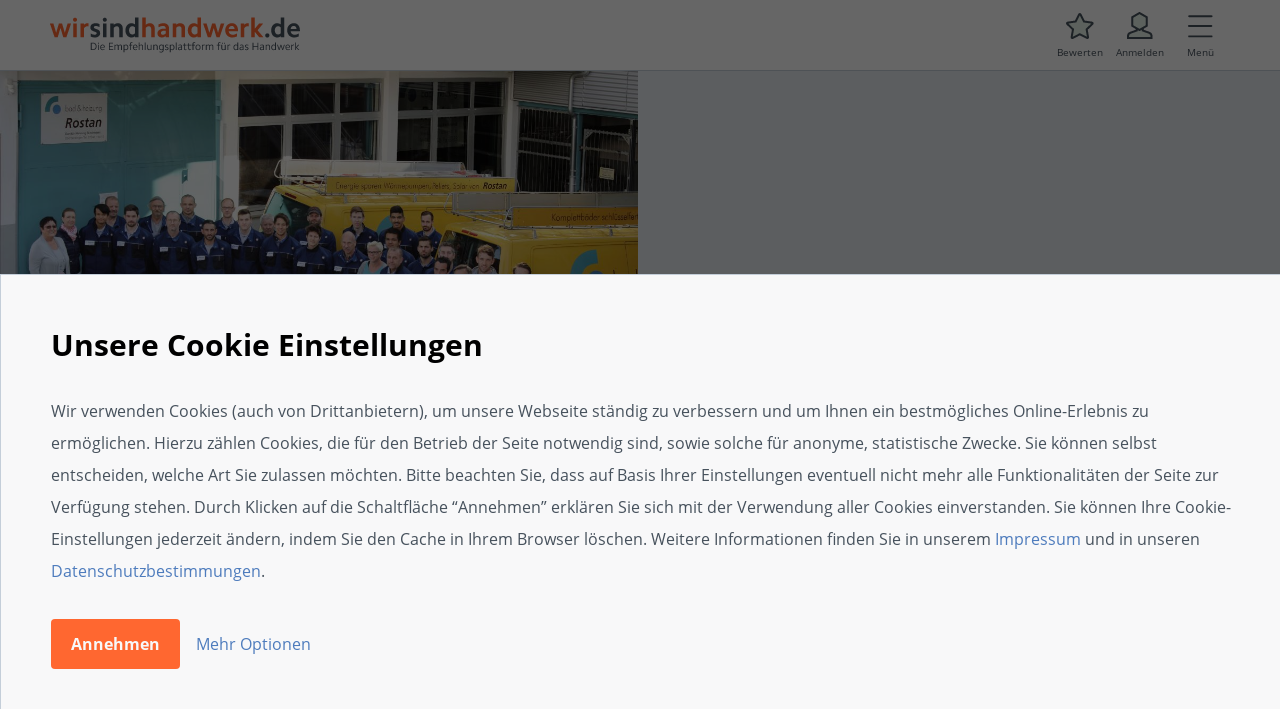

--- FILE ---
content_type: text/html; charset=UTF-8
request_url: https://www.wirsindhandwerk.de/rostan-badundheizung
body_size: 126939
content:
<!DOCTYPE html>
<html lang="de">
<head data-wsh-orgid="eg3597xvd6dx24x6hn7egxw1g49psndlm8jw404m"
      data-wsh-pageid="813569">
    <meta charset="utf-8"/>
<meta http-equiv="X-UA-Compatible" content="IE=edge">
<meta name="viewport" content="width=device-width, initial-scale=1.0, maximum-scale=5.0, user-scalable=1">
<!--[if lt IE 9]>
  <script src="https://static.wsh.de/2.0.430/js/html5shiv/html5shiv.js"></script>
  <script src="https://static.wsh.de/2.0.430/js/media-queries.js"></script>
  <link rel="stylesheet" type="text/css" href="https://static.wsh.de/2.0.430/css/generic/ie8.css"/>
<![endif]-->


    <!-- Google Tag Manager -->
    <script>
      dataLayer = [];
    </script>
    <script>(function (w, d, s, l, i) {
        w[l] = w[l] || [];
        w[l].push({
          'gtm.start': new Date().getTime(), event: 'gtm.js'
        });
        var f = d.getElementsByTagName(s)[0],
          j = d.createElement(s), dl = l != 'dataLayer' ? '&l=' + l : '';
        j.async = true;
        j.src =
          'https://www.googletagmanager.com/gtm.js?id=' + i + dl;
        f.parentNode.insertBefore(j, f);
      })(window, document, 'script', 'dataLayer', 'GTM-WRJN79S');</script>
    <!-- End Google Tag Manager -->
    <base href="//www.wirsindhandwerk.de/" />
<link rel="apple-touch-icon" sizes="57x57" href="https://static.wsh.de/static/images/favicon/apple-touch-icon-57x57.png" />
<link rel="apple-touch-icon" sizes="114x114" href="https://static.wsh.de/static/images/favicon/apple-touch-icon-114x114.png" />
<link rel="apple-touch-icon" sizes="72x72" href="https://static.wsh.de/static/images/favicon/apple-touch-icon-72x72.png" />
<link rel="apple-touch-icon" sizes="144x144" href="https://static.wsh.de/static/images/favicon/apple-touch-icon-144x144.png" />
<link rel="apple-touch-icon" sizes="60x60" href="https://static.wsh.de/static/images/favicon/apple-touch-icon-60x60.png" />
<link rel="apple-touch-icon" sizes="120x120" href="https://static.wsh.de/static/images/favicon/apple-touch-icon-120x120.png" />
<link rel="apple-touch-icon" sizes="76x76" href="https://static.wsh.de/static/images/favicon/apple-touch-icon-76x76.png" />
<link rel="apple-touch-icon" sizes="152x152" href="https://static.wsh.de/static/images/favicon/apple-touch-icon-152x152.png" />
<link rel="icon" type="image/png" href="https://static.wsh.de/static/images/favicon/favicon-196x196.png" sizes="196x196" />
<link rel="icon" type="image/png" href="https://static.wsh.de/static/images/favicon/favicon-96x96.png" sizes="96x96" />
<link rel="icon" type="image/png" href="https://static.wsh.de/static/images/favicon/favicon-32x32.png" sizes="32x32" />
<link rel="icon" type="image/png" href="https://static.wsh.de/static/images/favicon/favicon-16x16.png" sizes="16x16" />
<link rel="icon" type="image/png" href="https://static.wsh.de/static/images/favicon/favicon-128.png" sizes="128x128" />
<meta name="application-name" content="wirsindhandwerk.de"/>
<meta name="msapplication-TileColor" content="#FFFFFF" />
<meta name="msapplication-TileImage" content="https://static.wsh.de/static/images/favicon/mstile-144x144.png" />
<meta name="msapplication-square70x70logo" content="https://static.wsh.de/static/images/favicon/mstile-70x70.png" />
<meta name="msapplication-square150x150logo" content="https://static.wsh.de/static/images/favicon/mstile-150x150.png" />
<meta name="msapplication-wide310x150logo" content="https://static.wsh.de/static/images/favicon/mstile-310x150.png" />
<meta name="msapplication-square310x310logo" content="https://static.wsh.de/static/images/favicon/mstile-310x310.png" />
<title>Rostan GmbH in Oberderdingen - wirsindhandwerk</title>
<meta http-equiv="Cache-control" content="public" />
<meta name="fb:app_id" content="130161371019202" />
<meta name="description" content="Seit &amp;uuml;ber 60 Jahren sind wir Partner unserer oft langj&amp;auml;hrigen Kunden. Kontaktieren Sie uns, wir beraten Sie gerne zu allen Themen rund um Sanit&amp;auml;r, Heizung, L&amp;uuml;ftung und Komplettb&amp;auml;der." />
<meta name="keywords" content="Sanitär Heizung Lüftung Komplettbad Badsanierung Badrenovierung Heizungstausch" />
<meta property="og:title" content="Rostan GmbH in Oberderdingen - wirsindhandwerk" />
<meta property="og:description" content="Seit &amp;uuml;ber 60 Jahren sind wir Partner unserer oft langj&amp;auml;hrigen Kunden. Kontaktieren Sie uns, wir beraten Sie gerne zu allen Themen rund um Sanit&amp;auml;r, Heizung, L&amp;uuml;ftung und Komplettb&amp;auml;der." />
<meta property="og:url" content="https://www.wirsindhandwerk.de/rostan-badundheizung" />
<meta property="og:type" content="website" />
<meta name="twitter:card" content="summary" />
<meta name="twitter:title" content="Rostan GmbH in Oberderdingen - wirsindhandwerk" />
<meta name="twitter:description" content="Seit &amp;uuml;ber 60 Jahren sind wir Partner unserer oft langj&amp;auml;hrigen Kunden. Kontaktieren Sie uns, wir beraten Sie gerne zu allen Themen rund um Sanit&amp;auml;r, Heizung, L&amp;uuml;ftung und Komplettb&amp;auml;der." />
<meta name="twitter:url" content="https://www.wirsindhandwerk.de/rostan-badundheizung" />
<meta property="og:image" content="https://cdn.wsh.de/public/gallery/d9/58/08/84889_c1cc.jpg" />
<meta name="twitter:image" content="https://cdn.wsh.de/public/gallery/d9/58/08/84889_c1cc.jpg" />

<link href="https://www.wirsindhandwerk.de/rostan-badundheizung/amp" rel="amphtml" />
<link href="https://www.wirsindhandwerk.de/rostan-badundheizung" rel="canonical" />
<style type="text/css" media="screen">
<!--
.text-overflow-ellipsis{white-space:nowrap;overflow:hidden;text-overflow:ellipsis}.rating-title-box{margin-bottom:20px;border-bottom:#c4ced9 solid 1px}.rating-title-box .rating-title{margin:0 20px 15px}@media only screen and (max-width: 992px){.rating-title-box .rating-title{margin:0}}@media only screen and (max-width: 992px){.rating-title-box{border-bottom:none}}div.craftsman-rating-review-box{margin-top:15px;padding:20px 0;box-sizing:border-box;background-color:#f8f8f9;border:1px solid #c4ced9;border-radius:4px}div.craftsman-rating-review-box .rating-body-box .rating-info-section{text-align:center;padding:0 5px;width:33.3333333%;box-sizing:border-box;border-left:#c4ced9 solid 2px;min-height:75px;float:left}div.craftsman-rating-review-box .rating-body-box .rating-info-section:first-of-type{border-left:none}div.craftsman-rating-review-box .rating-body-box .rating-info-section .craftsman-average-rating{font-size:35px;color:#000}div.craftsman-rating-review-box .rating-body-box .rating-info-section .reviews-count{margin-top:18px}@media screen and (max-width: 768px){div.craftsman-rating-review-box .rating-body-box .rating-info-section .reviews-count{margin-top:22px}}@media only screen and (max-width: 1200px){div.craftsman-rating-review-box .rating-body-box .rating-info-section{width:50%}div.craftsman-rating-review-box .rating-body-box .rating-info-section.btn-rate{display:none}}div.craftsman-rating-review-box i.icon-like{text-align:center;background-size:37px}div.craftsman-rating-review-box div.achievements{margin:15px 20px 0;padding:0;width:94%;box-sizing:border-box;cursor:pointer;border:1px solid #c4ced9}div.craftsman-rating-review-box div.achievements .achievement{padding:10px 5px}div.craftsman-rating-review-box div.achievements .achievement:not(:first-of-type){border-top:1px solid #c4ced9}div.craftsman-rating-review-box div.achievements .achievement-icon{padding:0 10px;width:20px}div.craftsman-rating-review-box div.achievements .chevron-icon{margin:0 5px;float:right}div.craftsman-rating-review-box div.achievements .achievement-title{margin:0 auto;padding:0;width:auto;display:inline-block;min-width:90px;max-width:88%;overflow:hidden;text-overflow:ellipsis}div.craftsman-rating-review-box div.achievements .achievements-list{padding-top:10px;border-top:1px solid #e7ebf0}div.craftsman-rating-review-box div.achievements .achievements-list .craftsman-achievement{padding:5px;display:-ms-flexbox;display:flex;overflow:hidden;-ms-flex-align:center;align-items:center}div.craftsman-rating-review-box div.achievements .achievements-list .craftsman-achievement .achievements-logo{margin-right:15px;max-height:80px}@media only screen and (max-width: 992px){div.craftsman-rating-review-box div.achievements{margin:15px 0 0;width:100%;background-color:#f8f8f9}}div.craftsman-rating-review-box .mobile-rate-section{display:none}@media only screen and (max-width: 1200px){div.craftsman-rating-review-box .mobile-rate-section{text-align:right;padding:20px 10px 0;width:100%;box-sizing:border-box;display:inline-block}div.craftsman-rating-review-box .mobile-rate-section .btn-border-cool-blue{font-size:16px;line-height:32px;text-align:center;padding:8px 20px;box-sizing:border-box;display:inline-block;border-radius:4px;border:#4e7cbd 1px solid;background-color:#fff}div.craftsman-rating-review-box .mobile-rate-section .btn-border-cool-blue:hover{background-color:#f1f1f5}}@media only screen and (max-width: 1200px) and (max-width: 768px){div.craftsman-rating-review-box .mobile-rate-section a.mobile-all-reviews{font-size:11px;line-height:15px;padding:7px 10px}}@media only screen and (max-width: 1200px){div.craftsman-rating-review-box .mobile-rate-section a.mobile-rate-btn{margin-left:10px;padding:9px 5px}}@media only screen and (max-width: 1200px) and (max-width: 768px){div.craftsman-rating-review-box .mobile-rate-section a.mobile-rate-btn{font-size:11px;line-height:15px;padding:8px 5px}}@media only screen and (max-width: 1200px) and (max-width: 480px){div.craftsman-rating-review-box .mobile-rate-section a.mobile-rate-btn{margin-left:5px;min-width:85px}}@media only screen and (max-width: 992px){div.craftsman-rating-review-box .mobile-rate-section{padding:25px 0 0}}@media only screen and (max-width: 992px){div.craftsman-rating-review-box{margin-top:0;padding:0 0 30px;background-color:#fff;border:none;border-radius:0}}.all-reviews{margin-top:20px;margin-left:20px;display:inline-block}@media only screen and (max-width: 1200px){.all-reviews{display:none}}

-->
</style>
<style type="text/css" media="screen">
<!--
.craftsman-breadcrumb{padding:20px 0;border-top:1px solid #c4ced9}.craftsman-breadcrumb ol{position:relative;padding:5px 0;padding-right:25px;overflow:hidden;max-width:100%;box-sizing:border-box}.craftsman-breadcrumb .page-category-breadcrumbs ol{padding-right:5px}.craftsman-breadcrumb ol li{line-height:32px;padding:0;display:inline-block;color:#4e7cbd;text-overflow:ellipsis;vertical-align:middle}.craftsman-breadcrumb ol li:before{display:none}.craftsman-breadcrumb ol li.show-breadcrumbs{height:32px;width:32px;display:inline-block;vertical-align:middle;background:url("https://static.wsh.de/2.0.397/assets/icons/wsh-icon-24x24/PNG/icon-dropdown-plain.png") no-repeat center;background-size:20px}.craftsman-breadcrumb.expanded ol li.show-breadcrumbs{-ms-transform:rotate(180deg);transform:rotate(180deg)}.craftsman-breadcrumb .page-category-breadcrumbs{max-height:0;overflow:hidden}.craftsman-breadcrumb.expanded .page-category-breadcrumbs{max-height:1000px}body.craftsman-profile .container.contact{display:none}

-->
</style>
<style type="text/css" media="screen">
<!--
button,input[type="submit"]{cursor:pointer;border:none}button:focus,input[type="submit"]:focus{outline:none}button,.btn-orange,a.btn-orange,.btn-grey,a.btn-grey,.btn-black,a.btn-black,.btn-white,a.btn-white,input[type="submit"],.wp-block-button .wp-block-button__link{font-weight:bold;border:0 solid transparent !important;border-radius:4px}button.focus,button:focus,.btn-orange.focus,.btn-orange:focus,a.btn-orange.focus,a.btn-orange:focus,.btn-grey.focus,.btn-grey:focus,a.btn-grey.focus,a.btn-grey:focus,.btn-black.focus,.btn-black:focus,a.btn-black.focus,a.btn-black:focus,.btn-white.focus,.btn-white:focus,a.btn-white.focus,a.btn-white:focus,input[type="submit"].focus,input[type="submit"]:focus,.wp-block-button .wp-block-button__link.focus,.wp-block-button .wp-block-button__link:focus{box-shadow:inset 0 0 0 2px #4e7cbd}button .small-icon+span,.btn-orange .small-icon+span,a.btn-orange .small-icon+span,.btn-grey .small-icon+span,a.btn-grey .small-icon+span,.btn-black .small-icon+span,a.btn-black .small-icon+span,.btn-white .small-icon+span,a.btn-white .small-icon+span,input[type="submit"] .small-icon+span,.wp-block-button .wp-block-button__link .small-icon+span{vertical-align:middle}@media screen and (max-width: 768px){button.btn-icon,.btn-orange.btn-icon,a.btn-orange.btn-icon,.btn-grey.btn-icon,a.btn-grey.btn-icon,.btn-black.btn-icon,a.btn-black.btn-icon,.btn-white.btn-icon,a.btn-white.btn-icon,input[type="submit"].btn-icon,.wp-block-button .wp-block-button__link.btn-icon{padding:7px 8px}}button:not(.btn-sm),.btn-orange:not(.btn-sm),a.btn-orange:not(.btn-sm),.btn-grey:not(.btn-sm),a.btn-grey:not(.btn-sm),.btn-black:not(.btn-sm),a.btn-black:not(.btn-sm),.btn-white:not(.btn-sm),a.btn-white:not(.btn-sm),input[type="submit"]:not(.btn-sm),.wp-block-button .wp-block-button__link:not(.btn-sm){padding:9px 20px;min-width:100px}@media screen and (max-width: 768px){button:not(.btn-sm),.btn-orange:not(.btn-sm),a.btn-orange:not(.btn-sm),.btn-grey:not(.btn-sm),a.btn-grey:not(.btn-sm),.btn-black:not(.btn-sm),a.btn-black:not(.btn-sm),.btn-white:not(.btn-sm),a.btn-white:not(.btn-sm),input[type="submit"]:not(.btn-sm),.wp-block-button .wp-block-button__link:not(.btn-sm){padding:10px 20px}}button.btn-sm,.btn-orange.btn-sm,a.btn-orange.btn-sm,.btn-grey.btn-sm,a.btn-grey.btn-sm,.btn-black.btn-sm,a.btn-black.btn-sm,.btn-white.btn-sm,a.btn-white.btn-sm,input[type="submit"].btn-sm,.wp-block-button .wp-block-button__link.btn-sm{padding:10px 14px}@media screen and (max-width: 768px){button.btn-sm,.btn-orange.btn-sm,a.btn-orange.btn-sm,.btn-grey.btn-sm,a.btn-grey.btn-sm,.btn-black.btn-sm,a.btn-black.btn-sm,.btn-white.btn-sm,a.btn-white.btn-sm,input[type="submit"].btn-sm,.wp-block-button .wp-block-button__link.btn-sm{padding:10px 9px}}button,.btn-orange,a.btn-orange,.btn-grey,a.btn-grey,.btn-black,a.btn-black,.btn-white,a.btn-white,input[type="submit"],.btn-border-grey,.wp-block-button .wp-block-button__link{text-align:center;display:inline-block;cursor:pointer;outline:none;box-sizing:border-box}button.active,button.active:hover,button:active,button:active:hover,.btn-orange.active,.btn-orange.active:hover,.btn-orange:active,.btn-orange:active:hover,a.btn-orange.active,a.btn-orange.active:hover,a.btn-orange:active,a.btn-orange:active:hover,.btn-grey.active,.btn-grey.active:hover,.btn-grey:active,.btn-grey:active:hover,a.btn-grey.active,a.btn-grey.active:hover,a.btn-grey:active,a.btn-grey:active:hover,.btn-black.active,.btn-black.active:hover,.btn-black:active,.btn-black:active:hover,a.btn-black.active,a.btn-black.active:hover,a.btn-black:active,a.btn-black:active:hover,.btn-white.active,.btn-white.active:hover,.btn-white:active,.btn-white:active:hover,a.btn-white.active,a.btn-white.active:hover,a.btn-white:active,a.btn-white:active:hover,input[type="submit"].active,input[type="submit"].active:hover,input[type="submit"]:active,input[type="submit"]:active:hover,.btn-border-grey.active,.btn-border-grey.active:hover,.btn-border-grey:active,.btn-border-grey:active:hover,.wp-block-button .wp-block-button__link.active,.wp-block-button .wp-block-button__link.active:hover,.wp-block-button .wp-block-button__link:active,.wp-block-button .wp-block-button__link:active:hover{color:#fff !important;background-color:#4e7cbd !important;box-shadow:none}button.disabled:focus,button:disabled:focus,.btn-orange.disabled:focus,.btn-orange:disabled:focus,a.btn-orange.disabled:focus,a.btn-orange:disabled:focus,.btn-grey.disabled:focus,.btn-grey:disabled:focus,a.btn-grey.disabled:focus,a.btn-grey:disabled:focus,.btn-black.disabled:focus,.btn-black:disabled:focus,a.btn-black.disabled:focus,a.btn-black:disabled:focus,.btn-white.disabled:focus,.btn-white:disabled:focus,a.btn-white.disabled:focus,a.btn-white:disabled:focus,input[type="submit"].disabled:focus,input[type="submit"]:disabled:focus,.btn-border-grey.disabled:focus,.btn-border-grey:disabled:focus,.wp-block-button .wp-block-button__link.disabled:focus,.wp-block-button .wp-block-button__link:disabled:focus{box-shadow:none}button:not(.btn-sm),.btn-orange:not(.btn-sm),a.btn-orange:not(.btn-sm),.btn-grey:not(.btn-sm),a.btn-grey:not(.btn-sm),.btn-black:not(.btn-sm),a.btn-black:not(.btn-sm),.btn-white:not(.btn-sm),a.btn-white:not(.btn-sm),input[type="submit"]:not(.btn-sm),.btn-border-grey:not(.btn-sm),.wp-block-button .wp-block-button__link:not(.btn-sm){font-size:16px;line-height:32px}@media screen and (max-width: 768px){button:not(.btn-sm),.btn-orange:not(.btn-sm),a.btn-orange:not(.btn-sm),.btn-grey:not(.btn-sm),a.btn-grey:not(.btn-sm),.btn-black:not(.btn-sm),a.btn-black:not(.btn-sm),.btn-white:not(.btn-sm),a.btn-white:not(.btn-sm),input[type="submit"]:not(.btn-sm),.btn-border-grey:not(.btn-sm),.wp-block-button .wp-block-button__link:not(.btn-sm){font-size:14px;line-height:26px}}button.btn-sm,.btn-orange.btn-sm,a.btn-orange.btn-sm,.btn-grey.btn-sm,a.btn-grey.btn-sm,.btn-black.btn-sm,a.btn-black.btn-sm,.btn-white.btn-sm,a.btn-white.btn-sm,input[type="submit"].btn-sm,.btn-border-grey.btn-sm,.wp-block-button .wp-block-button__link.btn-sm{font-size:14px;line-height:26px}button:not(.btn-sm){min-width:inherit}.btn-orange,a.btn-orange,button.btn-orange,input[type="submit"].btn-orange,.wp-block-button .wp-block-button__link{color:#f8f8f9 !important;background-color:#ff6730 !important}.btn-orange:hover,.btn-orange.hover,a.btn-orange:hover,a.btn-orange.hover,button.btn-orange:hover,button.btn-orange.hover,input[type="submit"].btn-orange:hover,input[type="submit"].btn-orange.hover,.wp-block-button .wp-block-button__link:hover,.wp-block-button .wp-block-button__link.hover{color:#f8f8f9 !important;background-color:#fa4200 !important}.btn-orange.disabled,.btn-orange:disabled,.btn-orange.disabled:hover,.btn-orange:disabled:hover,a.btn-orange.disabled,a.btn-orange:disabled,a.btn-orange.disabled:hover,a.btn-orange:disabled:hover,button.btn-orange.disabled,button.btn-orange:disabled,button.btn-orange.disabled:hover,button.btn-orange:disabled:hover,input[type="submit"].btn-orange.disabled,input[type="submit"].btn-orange:disabled,input[type="submit"].btn-orange.disabled:hover,input[type="submit"].btn-orange:disabled:hover,.wp-block-button .wp-block-button__link.disabled,.wp-block-button .wp-block-button__link:disabled,.wp-block-button .wp-block-button__link.disabled:hover,.wp-block-button .wp-block-button__link:disabled:hover{color:#f8f8f9 !important;background-color:#ffa483 !important;cursor:inherit}.btn-black,a.btn-black,button.btn-black,input[type="submit"].btn-black{color:#f8f8f9 !important;background-color:#47525d}.btn-black:hover,.btn-black.hover,a.btn-black:hover,a.btn-black.hover,button.btn-black:hover,button.btn-black.hover,input[type="submit"].btn-black:hover,input[type="submit"].btn-black.hover{color:#f8f8f9 !important;background-color:#21262b}.btn-black.disabled,.btn-black:disabled,.btn-black.disabled:hover,.btn-black:disabled:hover,a.btn-black.disabled,a.btn-black:disabled,a.btn-black.disabled:hover,a.btn-black:disabled:hover,button.btn-black.disabled,button.btn-black:disabled,button.btn-black.disabled:hover,button.btn-black:disabled:hover,input[type="submit"].btn-black.disabled,input[type="submit"].btn-black:disabled,input[type="submit"].btn-black.disabled:hover,input[type="submit"].btn-black:disabled:hover{color:#f8f8f9 !important;background-color:#6b7782 !important;cursor:inherit}.btn-white,a.btn-white,button.btn-white{color:#21262b !important;background-color:#fff}.btn-white:hover,.btn-white.hover,a.btn-white:hover,a.btn-white.hover,button.btn-white:hover,button.btn-white.hover{color:#21262b !important;background-color:#f1f1f5}.btn-white.disabled,.btn-white:disabled,.btn-white.disabled:hover,.btn-white:disabled:hover,a.btn-white.disabled,a.btn-white:disabled,a.btn-white.disabled:hover,a.btn-white:disabled:hover,button.btn-white.disabled,button.btn-white:disabled,button.btn-white.disabled:hover,button.btn-white:disabled:hover{color:#c4ced9 !important;background-color:#fff !important;cursor:inherit}button.btn-grey,.btn-grey,a.btn-grey,input[type="submit"]{color:#21262b !important;background-color:#c4ced9}button.btn-grey:hover,button.btn-grey.hover,.btn-grey:hover,.btn-grey.hover,a.btn-grey:hover,a.btn-grey.hover,input[type="submit"]:hover,input[type="submit"].hover{color:#21262b !important;background-color:#8997a5}button.btn-grey.disabled,button.btn-grey:disabled,.btn-grey.disabled,.btn-grey:disabled,a.btn-grey.disabled,a.btn-grey:disabled,input[type="submit"].disabled,input[type="submit"]:disabled{color:#c4ced9 !important;background-color:#f1f1f5 !important;cursor:inherit}button{color:#21262b;background-color:#c4ced9}button:hover,button.hover{color:#21262b;background-color:#8997a5}button.disabled,button:disabled,button.disabled:hover,button:disabled:hover{color:#c4ced9 !important;background-color:#f1f1f5 !important;cursor:inherit}button.green,button.blue,.button.blue{color:#f8f8f9 !important;background:#ff6730 !important;border:0 solid transparent !important}button.green:hover,button.blue:hover,.button.blue:hover{color:#f8f8f9 !important;background:#fa4200 !important;border:0 solid transparent !important}button.green.active,button.green.active:hover,button.green:active,button.blue.active,button.blue.active:hover,button.blue:active,.button.blue.active,.button.blue.active:hover,.button.blue:active{color:#fff !important;background-color:#4e7cbd !important;box-shadow:none;border:0 solid transparent !important}button.green.disabled,button.green:disabled,button.green.disabled:hover,button.green:disabled:hover,button.blue.disabled,button.blue:disabled,button.blue.disabled:hover,button.blue:disabled:hover,.button.blue.disabled,.button.blue:disabled,.button.blue.disabled:hover,.button.blue:disabled:hover{color:#f8f8f9 !important;background-color:#ffa483 !important;cursor:inherit}.btn-border-grey{font-weight:600;border-radius:2px}.btn-border-grey.focus,.btn-border-grey:focus{border:1px solid #4e7cbd !important;box-shadow:inset 0 0 0 1px #4e7cbd}.btn-border-grey:not(.btn-sm){padding:8px 20px}@media screen and (max-width: 768px){.btn-border-grey:not(.btn-sm){padding:9px 20px}}.btn-border-grey.active,.btn-border-grey.active:hover,.btn-border-grey:active,.btn-border-grey:active:hover{border:1px solid #4e7cbd !important}.btn-border-grey.btn-sm{padding:9px 14px}@media screen and (max-width: 768px){.btn-border-grey.btn-sm{padding:9px 9px}}button.btn-border-grey,a.btn-border-grey,.btn-border-grey{color:#21262b !important;background-color:#e7ebf0;border:1px solid #47525d !important}button.btn-border-grey:hover,button.btn-border-grey.hover,a.btn-border-grey:hover,a.btn-border-grey.hover,.btn-border-grey:hover,.btn-border-grey.hover{color:#21262b !important;background-color:#f7f7fa}button.btn-border-grey.disabled,button.btn-border-grey:disabled,a.btn-border-grey.disabled,a.btn-border-grey:disabled,.btn-border-grey.disabled,.btn-border-grey:disabled{color:#c4ced9 !important;background-color:#f1f1f5 !important;cursor:inherit}.btn-icon .active-show,.btn-lg-icon .active-show{display:none}.btn-icon.active .active-show,.btn-icon.active:hover .active-show,.btn-icon:active .active-show,.btn-icon:active:hover .active-show,.btn-lg-icon.active .active-show,.btn-lg-icon.active:hover .active-show,.btn-lg-icon:active .active-show,.btn-lg-icon:active:hover .active-show{display:inline-block}.btn-icon.active .active-hide,.btn-icon.active:hover .active-hide,.btn-icon:active .active-hide,.btn-icon:active:hover .active-hide,.btn-lg-icon.active .active-hide,.btn-lg-icon.active:hover .active-hide,.btn-lg-icon:active .active-hide,.btn-lg-icon:active:hover .active-hide{display:none}.btn-icon .medium-icon,.btn-lg-icon .medium-icon{margin-right:16px;height:32px;width:32px}@media screen and (max-width: 480px){.btn-icon .medium-icon{margin-right:10px}}@media screen and (max-width: 992px){.btn-lg-icon.active .medium-icon,.btn-lg-icon.active:hover .medium-icon,.btn-lg-icon:active .medium-icon,.btn-lg-icon:active:hover .medium-icon{display:none}}@media screen and (max-width: 992px){.btn-lg-icon .medium-icon{display:none}}.btn-large{font-size:20px;line-height:27px;padding:18px 15px}.btn-w-100{width:100%}.btn-order-vertical .order,.btn-order .order{color:#8997a5}.btn-order-vertical .text:after,.btn-order-vertical .text:before,.btn-order .text:after,.btn-order .text:before{position:absolute;top:50%;height:1px;width:1000px;content:"";background-color:#c4ced9}.btn-order-vertical .text:after,.btn-order .text:after{left:100%}.btn-order-vertical .text:before,.btn-order .text:before{right:100%}.btn-order .btn-container{margin:10px 0}@media screen and (max-width: 768px){.btn-order .btn-container{margin:10px auto}}.btn-order .btn-container,.btn-order .order{display:inline-block;vertical-align:middle}@media screen and (max-width: 768px){.btn-order .btn-container,.btn-order .order{text-align:center;display:block}}.btn-order .order{padding:0 10px;overflow:hidden}@media screen and (max-width: 768px){.btn-order .order{padding:0}}.btn-order .text:after,.btn-order .text:before{display:none}@media screen and (max-width: 768px){.btn-order .text:after,.btn-order .text:before{display:block}}@media screen and (max-width: 768px){.btn-order .text{position:relative;z-index:2;padding:0 5px}}.btn-order-vertical{text-align:center}.btn-order-vertical.btn-order-left{text-align:left}.btn-order-vertical .order{font-size:14px;line-height:20px;margin:17px 0;display:block;overflow:hidden}.btn-order-vertical .text{position:relative;z-index:2;padding:0 5px}.button-group:after{display:table;content:"";clear:both}.button-group button,.button-group .btn-orange,.button-group a.btn-orange,.button-group .btn-grey,.button-group a.btn-grey,.button-group .btn-black,.button-group a.btn-black,.button-group input[type="submit"]{margin-right:2px;float:left;border-radius:0}.button-group button:last-child,.button-group .btn-orange:last-child,.button-group a.btn-orange:last-child,.button-group .btn-grey:last-child,.button-group a.btn-grey:last-child,.button-group .btn-black:last-child,.button-group a.btn-black:last-child,.button-group input[type="submit"]:last-child{margin-right:0;border-top-right-radius:4px;border-bottom-right-radius:4px}.button-group button:first-child,.button-group .btn-orange:first-child,.button-group a.btn-orange:first-child,.button-group .btn-grey:first-child,.button-group a.btn-grey:first-child,.button-group .btn-black:first-child,.button-group a.btn-black:first-child,.button-group input[type="submit"]:first-child{border-top-left-radius:4px;border-bottom-left-radius:4px}.btn-circular-small{line-height:24px;text-align:center;display:inline-block;background-color:#fff;cursor:pointer;overflow:hidden;border-radius:50%;box-shadow:0 2px 4px 0 rgba(0,0,0,0.16)}.btn-circular-small{height:28px;width:28px}html,body{font-family:"Open Sans",sans-serif;font-size:16px;line-height:32px;margin:0;padding:0;color:#47525d}@media screen and (max-width: 768px){html,body{font-size:14px;line-height:26px}}h1,h2,h3,h4{font-family:"Open Sans",sans-serif;color:#000}h1,h2,h3,h4{font-weight:bold}h1.normal,h2.normal,h3.normal,h4.normal{font-weight:normal}h1,h2,h3,h4,p{margin:0}h1{font-size:30px;line-height:40px}@media screen and (max-width: 768px){.title-large,h1{font-size:22px;line-height:30px}}.title-large{font-size:40px;line-height:50px}@media screen and (max-width: 768px){.title-large{font-size:27px;line-height:32px}}h2{font-size:26px;line-height:34px}@media screen and (max-width: 768px){h2{font-size:18px;line-height:28px}}h3{font-size:22px;line-height:32px}@media screen and (max-width: 768px){h3{font-size:16px;line-height:26px}}h4{font-size:16px;line-height:28px}h4 a{color:#000}h4 a:hover{color:#ff6730}@media screen and (max-width: 768px){h4{font-size:14px;line-height:26px}}p{font-size:16px;line-height:32px;color:#47525d}@media screen and (max-width: 768px){p{font-size:14px;line-height:26px}}a,.text-link{color:#4e7cbd;text-decoration:none}a:hover,a:active,.text-link:hover,.text-link:active{color:#ff6730;text-decoration:none;cursor:pointer}sup{line-height:16px}@media screen and (max-width: 768px){sup{line-height:14px}}ul,ol{margin:0;padding:0;list-style:none}ul li{margin:0;padding:0}.bold{font-weight:bold}hr{margin:0;border:none;border-top:1px solid #c4ced9}.semi-bold{font-weight:600}.italic{font-style:italic}.small{font-size:14px;line-height:26px}.large{font-size:20px}.line-through{text-decoration:line-through}img{height:auto;display:inline-block;max-width:100%}.text-ellipsis{text-overflow:ellipsis;overflow:hidden}.white-space-nowrap{white-space:nowrap}.text-underline{text-decoration:underline}a.text-underline:hover{text-decoration:underline}.text-center{text-align:center}@media screen and (max-width: 768px){.md-text-center{text-align:center}}.text-left{text-align:left}.text-right{text-align:right}@media screen and (max-width: 480px){.text-right.sm-text-left{text-align:left}}.text-cool-blue{color:#4e7cbd}.clear-font{font-size:0;line-height:0}.anchor-list{padding:19px 38px 20px 18px;box-shadow:0 2px 8px 0 rgba(0,0,0,0.16)}.anchor-list li{line-height:40px;padding:0}.anchor-list li:before{display:none}.anchor-list li a{line-height:40px;position:relative;padding-left:24px;display:inline-block;cursor:pointer}.anchor-list li a:before{font-size:24px;line-height:24px;position:absolute;left:0;top:8px;height:24px;width:24px;content:"bulletpoint-arrow";font-family:wsh-icon}@media screen and (max-width: 768px){.anchor-list li a:before{top:4px}}@media screen and (max-width: 768px){.anchor-list li a{line-height:32px}}@media screen and (max-width: 768px){.anchor-list li{line-height:32px}}.link-list a:after,.list-text span:after{margin:0 2px 0 6px;height:6px;display:inline-block;content:"";border-left:1px solid #47525d;vertical-align:middle}.link-list a:nth-last-of-type(1):after,.list-text span:nth-last-of-type(1):after{display:none}.list-with-check li,.small-list-with-check li,.little-list-with-check li,.swoosh-list li{background-repeat:no-repeat;background-image:url("https://static.wsh.de/2.0.397/assets/icons/wsh-icon-24x24/PNG/icon-input-success.png");background-image:url("https://static.wsh.de/2.0.397/assets/icons/wsh-icon-24x24/SVG/icon-input-success.svg")}.list-with-check li:before,.small-list-with-check li:before,.little-list-with-check li:before,.swoosh-list li:before{display:none}.list-with-check li.plus,.small-list-with-check li.plus,.little-list-with-check li.plus,.swoosh-list li.plus{background-image:url("https://static.wsh.de/2.0.397/assets/icons/wsh-icon-24x24/PNG/icon-bullet-plus.png");background-image:url("https://static.wsh.de/2.0.397/assets/icons/wsh-icon-24x24/SVG/icon-bullet-plus.svg")}.list-with-check li,.swoosh-list li{margin-bottom:7px;padding:0 0 0 30px;background-size:20px;background-position:2px 6px}@media screen and (max-width: 768px){.list-with-check li,.swoosh-list li{margin-bottom:0;background-size:17px;background-position:2px 4px}}@media screen and (max-width: 480px){.list-with-check li,.swoosh-list li{padding:0 0 0 25px}}.list-with-check.times li{background-position:9px 10px;background-size:13px;background-image:url("https://static.wsh.de/2.0.397/assets/icons/wsh-icon-32x32/PNG/icon-close-plain.png");background-image:url("https://static.wsh.de/2.0.397/assets/icons/wsh-icon-32x32/SVG/icon-close-plain.svg")}ul.small-list-with-check li{font-size:14px;margin-bottom:4px;padding:0 0 0 25px;background-size:17px;background-position:0 8px}@media screen and (max-width: 768px){ul.small-list-with-check li{background-position:0 4px}}ul.little-list-with-check li{font-size:12px;line-height:20px;padding:0 0 0 20px;background-size:15px;background-position:-4px 4px}.tags-list{padding:20px 0 45px}.tags-list li{margin-right:10px;margin-bottom:10px;padding:0;display:inline-block}.tags-list li:before{display:none}.tags-list li:last-of-type{margin-right:0}.tags-list li a{line-height:28px;padding:3px 10px;display:inline-block;color:#47525d;background-color:#f1f1f5}.tags-list li a:hover{color:#fff;background-color:#ff6730}.list-with-angle li,.list-with-angle-grey li{padding:0}.list-with-angle li:before,.list-with-angle-grey li:before{display:none}.list-with-angle li,.list-with-angle-grey li a{position:relative;padding:0 0 0 12px}.list-with-angle li:before,.list-with-angle-grey li a:before{position:absolute;left:0;top:50%;margin-top:-8px;height:16px;width:12px;display:block;content:"";background-size:cover}.list-with-angle li:hover a{color:#ff6730}.list-with-angle li:before{background-position:1px center;background-image:url("https://static.wsh.de/2.0.397/assets/icons/wsh-icon-24x24/PNG/icon-button-arrow.png");background-image:url("https://static.wsh.de/2.0.397/assets/icons/wsh-icon-24x24/SVG/icon-button-arrow.svg");-ms-transform:rotate(180deg);transform:rotate(180deg)}.list-with-angle li:hover:before{background-image:url("https://static.wsh.de/2.0.397/assets/icons/wsh-icon-24x24/PNG/icon-button-arrow-hover.png");background-image:url("https://static.wsh.de/2.0.397/assets/icons/wsh-icon-24x24/SVG/icon-button-arrow-hover.svg")}.list-with-angle-grey li a:before{background-position:-6px center;background-image:url("https://static.wsh.de/2.0.397/assets/icons/wsh-icon-24x24/PNG/icon-list-arrow-grey.png");background-image:url("https://static.wsh.de/2.0.397/assets/icons/wsh-icon-24x24/SVG/icon-list-arrow-grey.svg");-ms-transform:rotate(360deg);transform:rotate(360deg)}.list-with-angle-grey li a:hover:before{background-image:url("https://static.wsh.de/2.0.397/assets/icons/wsh-icon-24x24/PNG/icon-list-arrow-orange.png");background-image:url("https://static.wsh.de/2.0.397/assets/icons/wsh-icon-24x24/SVG/icon-list-arrow-orange.svg")}.arrow-icon{line-height:28px;display:inline-block;vertical-align:middle}.arrow-icon:before{font-size:18px;line-height:18px;margin-top:-2px;height:18px;width:18px;display:inline-block;vertical-align:middle;content:"chevron-right";font-family:wsh-icon}.container{position:relative;margin:0 auto;width:100%;box-sizing:border-box;max-width:1200px}.container .row.nopadding{padding:0}.column,.columns{margin:0;padding:0 10px;width:100%;box-sizing:border-box;float:left}.column.fright,.column.right,.columns.fright,.columns.right{float:right}.columns.nopadding,.column.nopadding{padding:0}.columns.inline-block,.column.inline-block{display:inline-block;float:none;vertical-align:top}.columns.inline-block.v-middle,.column.inline-block.v-middle,.v-middle{vertical-align:middle}.v-top{vertical-align:top}.columns.inline-block.v-bottom,.column.inline-block.v-bottom,.v-bottom{vertical-align:bottom}.one.column,.one.columns{width:8.3333333333%}.two.columns{width:16.6666666667%}.three.columns{width:25%}.four.columns{width:33.3333333333%}.five.columns{width:41.6666666667%}.six.columns{width:50%}.seven.columns{width:58.3333333333%}.eight.columns{width:66.6666666667%}.nine.columns{width:75%}.ten.columns{width:83.3333333333%}.eleven.columns{width:91.6666666667%}.twelve.columns{width:100%}.one-third.column{width:33.3333333333%}.two-thirds.column{width:66.6666666667%}.one-half.column{width:50%}.clearfix{clear:both}.wsh-hide{display:none !important}.bottom-margin-15{margin-bottom:15px}.bottom-margin{margin-bottom:20px}.bottom-margin-large{margin-bottom:50px}.top-margin{margin-top:20px}.top-margin-15{margin-top:15px}.top-margin-large{margin-top:50px}@media only screen and (max-width: 1200px){.container .row{padding:0 10px}}@media screen and (max-width: 992px){.lg-hide{display:none}.lg-show{display:block !important}}@media only screen and (max-width: 768px){.container .row{padding:0 14px}.column,.columns{padding:0 8px}.columns.md-nopadding,.column.md-nopadding{padding:0}.md-one.column,.md-one.columns{width:8.3333333333%}.md-two.columns{width:16.6666666667%}.md-three.columns{width:25%}.md-four.columns{width:33.3333333333%}.md-five.columns{width:41.6666666667%}.md-six.columns{width:50%}.md-seven.columns{width:58.3333333333%}.md-eight.columns{width:66.6666666667%}.md-nine.columns{width:75%}.md-ten.columns{width:83.3333333333%}.md-eleven.columns{width:91.6666666667%}.md-twelve.columns{width:100%}.md-one-third.column{width:33.3333333333%}.md-two-thirds.column{width:66.6666666667%}.md-one-half.column{width:50%}.md-show{display:block !important}.md-show.inline-block{display:inline-block !important}.md-hide,.md-hide.inline-block{display:none}.md-bottom-margin,.bottom-margin{margin-bottom:25px}.md-top-margin,.top-margin{margin-top:20px}}@media only screen and (max-width: 480px){.container .row{padding:0 9px}.column,.columns{padding:0 6px}.columns.sm-nopadding,.column.sm-nopadding{padding:0}.sm-one.column,.sm-one.columns{width:8.3333333333%}.sm-two.columns{width:16.6666666667%}.sm-three.columns{width:25%}.sm-four.columns{width:33.3333333333%}.sm-five.columns{width:41.6666666667%}.sm-six.columns{width:50%}.sm-seven.columns{width:58.3333333333%}.sm-eight.columns{width:66.6666666667%}.sm-nine.columns{width:75%}.sm-ten.columns{width:83.3333333333%}.sm-eleven.columns{width:91.6666666667%}.sm-twelve.columns{width:100%}.sm-one-third.column{width:33.3333333333%}.sm-two-thirds.column{width:66.6666666667%}.sm-one-half.column{width:50%}.sm-hide{display:none !important}.sm-show{display:block !important}.sm-show.inline-block{display:inline-block !important}.sm-bottom-margin,.bottom-margin{margin-bottom:25px}.sm-top-margin,.top-margin{margin-top:25px}}.small-iconicon-drag-handles-white{height:24px;width:24px;background-position:0 0}.small-iconicon-pin-blue{height:24px;width:24px;background-position:-29px 0}.small-iconicon-pin-solid-blue{height:24px;width:24px;background-position:-58px 0}.small-iconicon-single-star-blue{height:24px;width:24px;background-position:-87px 0}.small-iconicon-single-star-white{height:24px;width:24px;background-position:-116px 0}.small-iconicon-pin-solid-white{height:24px;width:24px;background-position:-145px 0}.small-iconicon-pin-black{height:24px;width:24px;background-position:-174px 0}.small-iconicon-pin-white{height:24px;width:24px;background-position:-203px 0}.small-iconicon-drag-handles{height:24px;width:24px;background-position:-232px 0}.small-iconicon-achievement-topcraftsman20-24{height:24px;width:24px;background-position:-261px 0}.small-iconicon-achievement-topcraftsman21-24{height:24px;width:24px;background-position:-290px 0}.small-iconicon-achievement-topcraftsman22-24{height:24px;width:24px;background-position:-319px 0}.small-iconicon-achievement-topcraftsman23-24{height:24px;width:24px;background-position:-348px 0}.small-iconicon-embed-code-active{height:24px;width:24px;background-position:-377px 0}.small-iconicon-embed-code-blue{height:24px;width:24px;background-position:-406px 0}.small-iconicon-embed-code-hover{height:24px;width:24px;background-position:-435px 0}.small-iconicon-add-tag-blue{height:24px;width:24px;background-position:-464px 0}.small-iconicon-add-tag-grey{height:24px;width:24px;background-position:-493px 0}.small-iconicon-single-star{height:24px;width:24px;background-position:-522px 0}.small-iconicon-categorie-elektro{height:24px;width:23px;background-position:-551px 0}.small-iconicon-categorie-sanitaer{height:24px;width:24px;background-position:-580px 0}.small-iconicon-category-blank{height:24px;width:24px;background-position:-609px 0}.small-iconicon-contactbox-adress{height:24px;width:24px;background-position:-638px 0}.small-iconicon-contactbox-facebook{height:24px;width:23px;background-position:-667px 0}.small-iconicon-contactbox-fax{height:24px;width:23px;background-position:0 -29px}.small-iconicon-contactbox-insta{height:24px;width:23px;background-position:-29px -29px}.small-iconicon-contactbox-openinghours{height:24px;width:24px;background-position:-58px -29px}.small-iconicon-contactbox-phone{height:24px;width:23px;background-position:-87px -29px}.small-iconicon-contactbox-website{height:24px;width:23px;background-position:-116px -29px}.small-iconicon-groupsite-contactbox-adress{height:24px;width:24px;background-position:-145px -29px}.small-iconicon-groupsite-contactbox-email{height:24px;width:24px;background-position:-174px -29px}.small-iconicon-groupsite-contactbox-facebook{height:24px;width:24px;background-position:-203px -29px}.small-iconicon-groupsite-contactbox-instagram{height:24px;width:24px;background-position:-232px -29px}.small-iconicon-groupsite-contactbox-openinghours{height:24px;width:24px;background-position:-261px -29px}.small-iconicon-groupsite-contactbox-phone{height:24px;width:24px;background-position:-290px -29px}.small-iconicon-groupsite-contactbox-web{height:24px;width:23px;background-position:-319px -29px}.small-iconicon-searcharea-hover{height:24px;width:25px;background-position:-348px -29px}.small-iconicon-searcharea-plain{height:24px;width:25px;background-position:-377px -29px}.small-iconicon-maximize-active{height:24px;width:24px;background-position:-406px -29px}.small-iconicon-maximize-hover{height:24px;width:24px;background-position:-435px -29px}.small-iconicon-maximize-plain{height:24px;width:24px;background-position:-464px -29px}.small-iconicon-add-blue-active{height:24px;width:24px;background-position:-493px -29px}.small-iconicon-add-blue-hover{height:24px;width:24px;background-position:-522px -29px}.small-iconicon-add-blue-plain{height:24px;width:24px;background-position:-551px -29px}.small-iconicon-map-active{height:24px;width:24px;background-position:-580px -29px}.small-iconicon-map-blue{height:24px;width:24px;background-position:-609px -29px}.small-iconicon-map-hover{height:24px;width:24px;background-position:-638px -29px}.small-iconform-checkbox-checked-focused{height:24px;width:24px;background-position:-667px -29px}.small-iconform-checkbox-checked{height:24px;width:24px;background-position:0 -58px}.small-iconform-checkbox-disabled-checked{height:24px;width:24px;background-position:-29px -58px}.small-iconform-checkbox-disabled{height:24px;width:24px;background-position:-58px -58px}.small-iconform-checkbox-error-checked{height:24px;width:24px;background-position:-87px -58px}.small-iconform-checkbox-error{height:24px;width:24px;background-position:-116px -58px}.small-iconform-checkbox-focused{height:24px;width:24px;background-position:-145px -58px}.small-iconform-checkbox-focused1{height:24px;width:24px;background-position:-174px -58px}.small-iconform-checkbox-noinput{height:24px;width:24px;background-position:-203px -58px}.small-iconform-checkbox-white{height:24px;width:24px;background-position:-232px -58px}.small-iconform-radio-disabled-selected{height:24px;width:23px;background-position:-261px -58px}.small-iconform-radio-disabled{height:24px;width:23px;background-position:-290px -58px}.small-iconform-radio-error-selected{height:24px;width:24px;background-position:-319px -58px}.small-iconform-radio-error{height:24px;width:24px;background-position:-348px -58px}.small-iconform-radio-focused{height:24px;width:24px;background-position:-377px -58px}.small-iconform-radio-focused1{height:24px;width:24px;background-position:-406px -58px}.small-iconform-radio-no-input{height:24px;width:23px;background-position:-435px -58px}.small-iconform-radio-selected-focused{height:24px;width:24px;background-position:-464px -58px}.small-iconform-radio-selected-focused1{height:24px;width:24px;background-position:-493px -58px}.small-iconform-radio-selected{height:24px;width:24px;background-position:-522px -58px}.small-iconform-radio-white{height:24px;width:24px;background-position:-551px -58px}.small-iconicon-achievement-craftsmancard-24{height:24px;width:24px;background-position:-580px -58px}.small-iconicon-achievement-craftsmancard{height:24px;width:24px;background-position:-609px -58px}.small-iconicon-achievement-ratescore100-24x24{height:24px;width:24px;background-position:-638px -58px}.small-iconicon-achievement-ratescore100-24x241{height:24px;width:24px;background-position:-667px -58px}.small-iconicon-achievement-topcraftsman19-24{height:24px;width:24px;background-position:0 -87px}.small-iconicon-achievement-topcraftsman19{height:24px;width:24px;background-position:-29px -87px}.small-iconicon-add-hover{height:24px;width:24px;background-position:-58px -87px}.small-iconicon-add-images-hover{height:24px;width:24px;background-position:-87px -87px}.small-iconicon-add-images-plain{height:24px;width:24px;background-position:-116px -87px}.small-iconicon-add-plain{height:24px;width:24px;background-position:-145px -87px}.small-iconicon-addcraftsman-black{height:24px;width:24px;background-position:-174px -87px}.small-iconicon-addcraftsman-blue{height:24px;width:24px;background-position:-203px -87px}.small-iconicon-addcraftsman-hover{height:24px;width:24px;background-position:-232px -87px}.small-iconicon-addcraftsman-orange{height:24px;width:24px;background-position:-261px -87px}.small-iconicon-addcraftsman-plain{height:24px;width:24px;background-position:-290px -87px}.small-iconicon-area-black{height:24px;width:24px;background-position:-319px -87px}.small-iconicon-area-blue{height:24px;width:24px;background-position:-348px -87px}.small-iconicon-area-orange{height:24px;width:24px;background-position:-377px -87px}.small-iconicon-arrow-progress-active{height:24px;width:24px;background-position:-406px -87px}.small-iconicon-arrow-progress-hover{height:24px;width:24px;background-position:-435px -87px}.small-iconicon-arrow-progress-plain{height:24px;width:24px;background-position:-464px -87px}.small-iconicon-arrow-up-active{height:24px;width:23px;background-position:-493px -87px}.small-iconicon-arrow-up-hover{height:24px;width:23px;background-position:-522px -87px}.small-iconicon-arrow-up{height:24px;width:23px;background-position:-551px -87px}.small-iconicon-assets-active{height:24px;width:23px;background-position:-580px -87px}.small-iconicon-assets-hover{height:24px;width:23px;background-position:-609px -87px}.small-iconicon-assets-plain{height:24px;width:23px;background-position:-638px -87px}.small-iconicon-blog-list-disabled{height:24px;width:24px;background-position:-667px -87px}.small-iconicon-blog-list-hover{height:24px;width:24px;background-position:0 -116px}.small-iconicon-blog-list-plain{height:24px;width:24px;background-position:-29px -116px}.small-iconicon-branche-black{height:24px;width:24px;background-position:-58px -116px}.small-iconicon-branche-blue{height:24px;width:24px;background-position:-87px -116px}.small-iconicon-branche-orange{height:24px;width:24px;background-position:-116px -116px}.small-iconicon-bullet-plus{height:24px;width:24px;background-position:-145px -116px}.small-iconicon-bullet-swoosh{height:24px;width:24px;background-position:-174px -116px}.small-iconicon-button-arrow-hover{height:24px;width:25px;background-position:-203px -116px}.small-iconicon-button-arrow-white{height:24px;width:23px;background-position:-232px -116px}.small-iconicon-button-arrow{height:24px;width:25px;background-position:-261px -116px}.small-iconicon-change-hover{height:24px;width:24px;background-position:-290px -116px}.small-iconicon-change{height:24px;width:24px;background-position:-319px -116px}.small-iconicon-check-rating-hover{height:24px;width:24px;background-position:-348px -116px}.small-iconicon-check-rating-plain{height:24px;width:24px;background-position:-377px -116px}.small-iconicon-checkbox-checked{height:24px;width:24px;background-position:-406px -116px}.small-iconicon-checkbox-unchecked{height:24px;width:24px;background-position:-435px -116px}.small-iconicon-close-small-black{height:24px;width:24px;background-position:-464px -116px}.small-iconicon-close-small-hover{height:24px;width:24px;background-position:-493px -116px}.small-iconicon-close-small-plain{height:24px;width:24px;background-position:-522px -116px}.small-iconicon-close-small-white{height:24px;width:24px;background-position:-551px -116px}.small-iconicon-contact-message-active{height:24px;width:24px;background-position:-580px -116px}.small-iconicon-contact-message-hover{height:24px;width:24px;background-position:-609px -116px}.small-iconicon-contact-message-plain{height:24px;width:24px;background-position:-638px -116px}.small-iconicon-copylink-small-hover{height:24px;width:25px;background-position:0 -145px}.small-iconicon-copylink-small-plain{height:24px;width:24px;background-position:-29px -145px}.small-iconicon-cut-out-hover{height:24px;width:24px;background-position:-58px -145px}.small-iconicon-cut-out-plain{height:24px;width:24px;background-position:-87px -145px}.small-iconicon-delete-hover{height:24px;width:24px;background-position:-116px -145px}.small-iconicon-delete-plain{height:24px;width:24px;background-position:-145px -145px}.small-iconicon-document-image-hover{height:24px;width:24px;background-position:-174px -145px}.small-iconicon-document-image-plain{height:24px;width:24px;background-position:-203px -145px}.small-iconicon-document-textfile-hover{height:24px;width:24px;background-position:-232px -145px}.small-iconicon-document-textfile-plain{height:24px;width:24px;background-position:-261px -145px}.small-iconicon-download-pdf-hover{height:24px;width:24px;background-position:-290px -145px}.small-iconicon-download-pdf-plain{height:24px;width:24px;background-position:-319px -145px}.small-iconicon-dropdown-hover{height:24px;width:24px;background-position:-348px -145px}.small-iconicon-dropdown-plain{height:24px;width:25px;background-position:-377px -145px}.small-iconicon-edit-hover{height:24px;width:24px;background-position:-406px -145px}.small-iconicon-edit-plain{height:24px;width:24px;background-position:-435px -145px}.small-iconicon-email-hover{height:24px;width:24px;background-position:-464px -145px}.small-iconicon-email-plain{height:24px;width:24px;background-position:-493px -145px}.small-iconicon-email-small-hover{height:24px;width:24px;background-position:-522px -145px}.small-iconicon-email-small-plain{height:24px;width:24px;background-position:-551px -145px}.small-iconicon-facebook-small-hover{height:24px;width:24px;background-position:-580px -145px}.small-iconicon-facebook-small-plain{height:24px;width:23px;background-position:-609px -145px}.small-iconicon-filter-black{height:24px;width:24px;background-position:-638px -145px}.small-iconicon-filter-blue{height:24px;width:24px;background-position:-667px -145px}.small-iconicon-filter-hover{height:24px;width:24px;background-position:0 -174px}.small-iconicon-filter-orange{height:24px;width:24px;background-position:-29px -174px}.small-iconicon-filter-plain{height:24px;width:24px;background-position:-58px -174px}.small-iconicon-galeries-disabled{height:24px;width:24px;background-position:-87px -174px}.small-iconicon-galeries-hover{height:24px;width:24px;background-position:-116px -174px}.small-iconicon-galeries-plain{height:24px;width:24px;background-position:-145px -174px}.small-iconicon-group-fax-blue{height:24px;width:24px;background-position:-174px -174px}.small-iconicon-group-fax-white{height:24px;width:24px;background-position:-203px -174px}.small-iconicon-group-fax{height:24px;width:24px;background-position:-232px -174px}.small-iconicon-group-like-blue{height:24px;width:24px;background-position:-261px -174px}.small-iconicon-group-like-white{height:24px;width:24px;background-position:-290px -174px}.small-iconicon-group-like{height:24px;width:24px;background-position:-319px -174px}.small-iconicon-group-location-blue{height:24px;width:24px;background-position:-348px -174px}.small-iconicon-group-location-white{height:24px;width:24px;background-position:-377px -174px}.small-iconicon-group-location{height:24px;width:24px;background-position:-406px -174px}.small-iconicon-group-mail-blue{height:24px;width:24px;background-position:-435px -174px}.small-iconicon-group-mail-white{height:24px;width:24px;background-position:-464px -174px}.small-iconicon-group-mail{height:24px;width:24px;background-position:-493px -174px}.small-iconicon-group-phone-blue{height:24px;width:24px;background-position:-522px -174px}.small-iconicon-group-phone-white{height:24px;width:24px;background-position:-551px -174px}.small-iconicon-group-phone{height:24px;width:24px;background-position:-580px -174px}.small-iconicon-group-share-blue{height:24px;width:24px;background-position:-609px -174px}.small-iconicon-group-share-white{height:24px;width:24px;background-position:-638px -174px}.small-iconicon-group-share{height:24px;width:24px;background-position:-667px -174px}.small-iconicon-group-web-blue{height:24px;width:24px;background-position:0 -203px}.small-iconicon-group-web-white{height:24px;width:24px;background-position:-29px -203px}.small-iconicon-group-web{height:24px;width:24px;background-position:-58px -203px}.small-iconicon-handwerkskarte1{height:24px;width:24px;background-position:-87px -203px}.small-iconicon-heart-filled{height:24px;width:24px;background-position:-116px -203px}.small-iconicon-help-active{height:24px;width:24px;background-position:-145px -203px}.small-iconicon-help-hover{height:24px;width:24px;background-position:-174px -203px}.small-iconicon-help-plain{height:24px;width:24px;background-position:-203px -203px}.small-iconicon-home-hover{height:24px;width:24px;background-position:-232px -203px}.small-iconicon-home{height:24px;width:24px;background-position:-261px -203px}.small-iconicon-image-meta-disabled{height:24px;width:24px;background-position:-290px -203px}.small-iconicon-image-meta-hover{height:24px;width:24px;background-position:-319px -203px}.small-iconicon-image-meta-plain{height:24px;width:24px;background-position:-348px -203px}.small-iconicon-input-dropdown-active-black{height:24px;width:24px;background-position:-377px -203px}.small-iconicon-input-dropdown-active-blue{height:24px;width:24px;background-position:-406px -203px}.small-iconicon-input-dropdown-active-orange{height:24px;width:24px;background-position:-435px -203px}.small-iconicon-input-dropdown-hover{height:24px;width:24px;background-position:-464px -203px}.small-iconicon-input-dropdown-plain{height:24px;width:24px;background-position:-493px -203px}.small-iconicon-input-dropdown{height:24px;width:24px;background-position:-522px -203px}.small-iconicon-input-error{height:24px;width:24px;background-position:-551px -203px}.small-iconicon-input-success{height:24px;width:24px;background-position:-580px -203px}.small-iconicon-latest-black{height:24px;width:24px;background-position:-609px -203px}.small-iconicon-latest-orange{height:24px;width:24px;background-position:-638px -203px}.small-iconicon-leistungen-black{height:24px;width:24px;background-position:-667px -203px}.small-iconicon-leistungen-blue{height:24px;width:24px;background-position:0 -232px}.small-iconicon-leistungen-orange{height:24px;width:24px;background-position:-29px -232px}.small-iconicon-leistungspakete-active{height:24px;width:23px;background-position:-58px -232px}.small-iconicon-leistungspakete-hover{height:24px;width:23px;background-position:-87px -232px}.small-iconicon-leistungspakete-plain{height:24px;width:23px;background-position:-116px -232px}.small-iconicon-list-arrow-black{height:24px;width:24px;background-position:-145px -232px}.small-iconicon-list-arrow-blue{height:24px;width:24px;background-position:-174px -232px}.small-iconicon-list-arrow-grey{height:24px;width:24px;background-position:-203px -232px}.small-iconicon-list-arrow-orange{height:24px;width:24px;background-position:-232px -232px}.small-iconicon-list-arrow-white{height:24px;width:24px;background-position:-261px -232px}.small-iconicon-location-black{height:24px;width:24px;background-position:-290px -232px}.small-iconicon-location-blue{height:24px;width:24px;background-position:-319px -232px}.small-iconicon-location-orange{height:24px;width:24px;background-position:-348px -232px}.small-iconicon-locked-plain-hover{height:24px;width:24px;background-position:-377px -232px}.small-iconicon-locked-plain{height:24px;width:24px;background-position:-406px -232px}.small-iconicon-main-handwerkerprofile-active{height:24px;width:24px;background-position:-435px -232px}.small-iconicon-main-handwerkerprofile-hover{height:24px;width:24px;background-position:-464px -232px}.small-iconicon-main-handwerkerprofile-plain{height:24px;width:24px;background-position:-493px -232px}.small-iconicon-main-mein-profil-active{height:24px;width:24px;background-position:-522px -232px}.small-iconicon-main-mein-profil-hover{height:24px;width:24px;background-position:-551px -232px}.small-iconicon-main-mein-profil-plain{height:24px;width:24px;background-position:-580px -232px}.small-iconicon-main-search-active{height:24px;width:24px;background-position:-609px -232px}.small-iconicon-main-search-hover{height:24px;width:25px;background-position:-638px -232px}.small-iconicon-main-search-plain{height:24px;width:24px;background-position:0 -261px}.small-iconicon-main-star-active{height:24px;width:25px;background-position:-29px -261px}.small-iconicon-main-star-hover{height:24px;width:25px;background-position:-58px -261px}.small-iconicon-main-star-plain{height:24px;width:25px;background-position:-87px -261px}.small-iconicon-menu-small-black{height:24px;width:24px;background-position:-116px -261px}.small-iconicon-menu-small-white{height:24px;width:24px;background-position:-145px -261px}.small-iconicon-news-active{height:24px;width:23px;background-position:-174px -261px}.small-iconicon-news-hover{height:24px;width:23px;background-position:-203px -261px}.small-iconicon-news-plain{height:24px;width:23px;background-position:-232px -261px}.small-iconicon-options-hover{height:24px;width:24px;background-position:-261px -261px}.small-iconicon-options-plain{height:24px;width:24px;background-position:-290px -261px}.small-iconicon-order-hover{height:24px;width:24px;background-position:-319px -261px}.small-iconicon-order-plain{height:24px;width:24px;background-position:-348px -261px}.small-iconicon-position-black{height:24px;width:24px;background-position:-377px -261px}.small-iconicon-position-blue{height:24px;width:24px;background-position:-406px -261px}.small-iconicon-position-orange{height:24px;width:24px;background-position:-435px -261px}.small-iconicon-product-hover{height:24px;width:24px;background-position:-464px -261px}.small-iconicon-product-plain{height:24px;width:24px;background-position:-493px -261px}.small-iconicon-recommend-grey{height:24px;width:24px;background-position:-522px -261px}.small-iconicon-recommend-small-black{height:24px;width:24px;background-position:-551px -261px}.small-iconicon-recommend-small{height:24px;width:23px;background-position:-580px -261px}.small-iconicon-recommend-white{height:24px;width:24px;background-position:-609px -261px}.small-iconicon-recommended-orange{height:24px;width:23px;background-position:-638px -261px}.small-iconicon-remember-small-activated{height:24px;width:23px;background-position:-667px -261px}.small-iconicon-remember-small-active{height:24px;width:23px;background-position:0 -290px}.small-iconicon-remember-small-hover{height:24px;width:23px;background-position:-29px -290px}.small-iconicon-remember-small-plain{height:24px;width:23px;background-position:-58px -290px}.small-iconicon-report-rating-hover{height:24px;width:24px;background-position:-87px -290px}.small-iconicon-report-rating-plain{height:24px;width:24px;background-position:-116px -290px}.small-iconicon-settings-active{height:24px;width:24px;background-position:-145px -290px}.small-iconicon-settings-disabled{height:24px;width:24px;background-position:-174px -290px}.small-iconicon-settings-hover{height:24px;width:24px;background-position:-203px -290px}.small-iconicon-settings-plain{height:24px;width:24px;background-position:-232px -290px}.small-iconicon-share-small-active{height:24px;width:23px;background-position:-261px -290px}.small-iconicon-share-small-hover{height:24px;width:23px;background-position:-290px -290px}.small-iconicon-share-small-plain{height:24px;width:23px;background-position:-319px -290px}.small-iconicon-show-hover{height:24px;width:24px;background-position:-348px -290px}.small-iconicon-show-plain{height:24px;width:24px;background-position:-377px -290px}.small-iconicon-sort-black{height:24px;width:24px;background-position:-406px -290px}.small-iconicon-sort-blue{height:24px;width:24px;background-position:-435px -290px}.small-iconicon-sort-hover{height:24px;width:24px;background-position:-464px -290px}.small-iconicon-sort-orange{height:24px;width:24px;background-position:-493px -290px}.small-iconicon-sort-plain{height:24px;width:24px;background-position:-522px -290px}.small-iconicon-status-active{height:24px;width:24px;background-position:-551px -290px}.small-iconicon-status-done{height:24px;width:24px;background-position:-580px -290px}.small-iconicon-status-todo{height:24px;width:24px;background-position:-609px -290px}.small-iconicon-subcategorie-black{height:24px;width:24px;background-position:-638px -290px}.small-iconicon-subcategorie-blue{height:24px;width:24px;background-position:-667px -290px}.small-iconicon-subcategorie-orange{height:24px;width:24px;background-position:0 -319px}.small-iconicon-subnav-menu-hover{height:24px;width:23px;background-position:-29px -319px}.small-iconicon-subnav-menu-plain{height:24px;width:23px;background-position:-58px -319px}.small-iconicon-suchen-mobile{height:24px;width:24px;background-position:-87px -319px}.small-iconicon-suggest-area{height:24px;width:24px;background-position:-116px -319px}.small-iconicon-suggest-category{height:24px;width:24px;background-position:-145px -319px}.small-iconicon-suggest-close-black{height:24px;width:24px;background-position:-174px -319px}.small-iconicon-suggest-close-hover{height:24px;width:24px;background-position:-203px -319px}.small-iconicon-suggest-close-plain{height:24px;width:24px;background-position:-232px -319px}.small-iconicon-suggest-close-white{height:24px;width:24px;background-position:-261px -319px}.small-iconicon-suggest-craftsman-black{height:24px;width:24px;background-position:-290px -319px}.small-iconicon-suggest-craftsman-blue{height:24px;width:24px;background-position:-319px -319px}.small-iconicon-suggest-craftsman-orange{height:24px;width:24px;background-position:-348px -319px}.small-iconicon-suggest-craftsman{height:24px;width:24px;background-position:-377px -319px}.small-iconicon-suggest-location{height:24px;width:24px;background-position:-406px -319px}.small-iconicon-suggest-myhood{height:24px;width:24px;background-position:-435px -319px}.small-iconicon-suggest-remember{height:24px;width:24px;background-position:-464px -319px}.small-iconicon-thumb-down-hover{height:24px;width:25px;background-position:-493px -319px}.small-iconicon-thumb-down-plain{height:24px;width:25px;background-position:-522px -319px}.small-iconicon-thumb-up-hover{height:24px;width:24px;background-position:-551px -319px}.small-iconicon-thumb-up-plain{height:24px;width:23px;background-position:-580px -319px}.small-iconicon-tile-nav-active{height:24px;width:24px;background-position:-609px -319px}.small-iconicon-tile-nav-hover{height:24px;width:24px;background-position:-638px -319px}.small-iconicon-tile-nav-plain{height:24px;width:24px;background-position:-667px -319px}.small-iconicon-title-image-hover{height:24px;width:24px;background-position:0 -348px}.small-iconicon-title-image-plain{height:24px;width:24px;background-position:-29px -348px}.small-iconicon-tooltip-question-hover{height:24px;width:24px;background-position:-58px -348px}.small-iconicon-tooltip-question-plain{height:24px;width:24px;background-position:-87px -348px}.small-iconicon-tophandwerker-19{height:24px;width:24px;background-position:-116px -348px}.small-iconicon-turn-hover{height:24px;width:24px;background-position:-145px -348px}.small-iconicon-turn-plain{height:24px;width:24px;background-position:-174px -348px}.small-iconicon-twitter-small-hover{height:24px;width:24px;background-position:-203px -348px}.small-iconicon-twitter-small-plain{height:24px;width:23px;background-position:-232px -348px}.small-iconicon-verified-orange{height:24px;width:25px;background-position:-261px -348px}.small-iconicon-whatsapp-hover{height:24px;width:24px;background-position:-290px -348px}.small-iconicon-whatsapp-small-hover{height:24px;width:24px;background-position:-319px -348px}.small-iconicon-whatsapp-small-plain{height:24px;width:24px;background-position:-348px -348px}.small-iconicon-whatsapp-small-plain1{height:24px;width:23px;background-position:-377px -348px}.small-iconicon-wp-backend-active{height:24px;width:24px;background-position:-406px -348px}.small-iconicon-wp-backend-hover{height:24px;width:24px;background-position:-435px -348px}.small-iconicon-wp-backend-plain{height:24px;width:24px;background-position:-464px -348px}.small-iconicon-wp-frontend-active{height:24px;width:24px;background-position:-493px -348px}.small-iconicon-wp-frontend-hover{height:24px;width:24px;background-position:-522px -348px}.small-iconicon-wp-frontend-plain{height:24px;width:24px;background-position:-551px -348px}.small-iconicon-x{height:24px;width:25px;background-position:-580px -348px}.small-iconicon-zusatzpakete-active{height:24px;width:23px;background-position:-609px -348px}.small-iconicon-zusatzpakete-hover{height:24px;width:23px;background-position:-638px -348px}.small-iconicon-zusatzpakete-plain{height:24px;width:23px;background-position:-667px -348px}.small-iconnav-slide-control-active{height:24px;width:36px;background-position:0 -377px}.small-iconnav-slide-control{height:24px;width:36px;background-position:-58px -377px}.middle-icon-achievement-craftsmancard{height:32px;width:32px;background-position:0 0}.middle-icon-achievement-topcraftsman19{height:32px;width:32px;background-position:-37px 0}.middle-icon-tophandwerker-19{height:32px;width:32px;background-position:-74px 0}.middle-icon-handwerkskarte{height:32px;width:32px;background-position:-111px 0}.middle-icon-achievement-award{height:32px;width:32px;background-position:-148px 0}.middle-icon-achievement-certificate{height:32px;width:32px;background-position:-185px 0}.middle-icon-achievement-membership{height:32px;width:32px;background-position:-222px 0}.middle-icon-alert{height:32px;width:31px;background-position:-259px 0}.middle-icon-auszeichnung{height:32px;width:32px;background-position:-296px 0}.middle-icon-button-facebook{height:32px;width:32px;background-position:-333px 0}.middle-icon-button-google{height:32px;width:32px;background-position:-370px 0}.middle-icon-certificate{height:32px;width:32px;background-position:-407px 0}.middle-icon-close-plain-hover{height:32px;width:32px;background-position:-444px 0}.middle-icon-close-plain{height:32px;width:32px;background-position:-481px 0}.middle-icon-craftsman-black{height:32px;width:33px;background-position:-518px 0}.middle-icon-craftsman-white{height:32px;width:32px;background-position:-555px 0}.middle-icon-facebook-hover{height:32px;width:32px;background-position:-592px 0}.middle-icon-facebook{height:32px;width:32px;background-position:-629px 0}.middle-icon-footer-facebook-hover{height:32px;width:32px;background-position:-666px 0}.middle-icon-footer-facebook{height:32px;width:32px;background-position:-703px 0}.middle-icon-footer-instagram-black-orange{height:32px;width:32px;background-position:-740px 0}.middle-icon-footer-instagram-black{height:32px;width:32px;background-position:-777px 0}.middle-icon-footer-instagram-blue{height:32px;width:32px;background-position:-814px 0}.middle-icon-footer-instagram-orange{height:32px;width:32px;background-position:-851px 0}.middle-icon-footer-instagram-white{height:32px;width:32px;background-position:0 -37px}.middle-icon-footer-twitter-hover{height:32px;width:31px;background-position:-37px -37px}.middle-icon-footer-twitter{height:32px;width:31px;background-position:-74px -37px}.middle-icon-group-facebook{height:32px;width:32px;background-position:-111px -37px}.middle-icon-group-hover{height:32px;width:32px;background-position:-148px -37px}.middle-icon-group-youtube{height:32px;width:32px;background-position:-185px -37px}.middle-icon-group{height:32px;width:32px;background-position:-222px -37px}.middle-icon-handwerkerprofil-hover{height:32px;width:32px;background-position:-259px -37px}.middle-icon-handwerkerprofil{height:32px;width:32px;background-position:-296px -37px}.middle-icon-handwerksprofil-hover{height:32px;width:33px;background-position:-333px -37px}.middle-icon-handwerksprofil{height:32px;width:33px;background-position:-370px -37px}.middle-icon-info-additional{height:32px;width:32px;background-position:-407px -37px}.middle-icon-info-alert{height:32px;width:32px;background-position:-444px -37px}.middle-icon-menu-hover{height:32px;width:31px;background-position:-481px -37px}.middle-icon-menu{height:32px;width:31px;background-position:-518px -37px}.middle-icon-merken-nav-hover{height:32px;width:32px;background-position:-555px -37px}.middle-icon-merken-nav{height:32px;width:32px;background-position:-592px -37px}.middle-icon-mitglied{height:32px;width:32px;background-position:-629px -37px}.middle-icon-my-site-hover{height:32px;width:32px;background-position:-666px -37px}.middle-icon-my-site{height:32px;width:32px;background-position:-703px -37px}.middle-icon-patience{height:32px;width:31px;background-position:-740px -37px}.middle-icon-pin-maps{height:32px;width:32px;background-position:-777px -37px}.middle-icon-rating-check{height:32px;width:32px;background-position:-814px -37px}.middle-icon-rating-criteria{height:32px;width:32px;background-position:-851px -37px}.middle-icon-rating-legally{height:32px;width:32px;background-position:0 -74px}.middle-icon-review-hover{height:32px;width:32px;background-position:-37px -74px}.middle-icon-review{height:32px;width:32px;background-position:-74px -74px}.middle-icon-search-hover{height:32px;width:32px;background-position:-111px -74px}.middle-icon-search-location-hover{height:32px;width:32px;background-position:-148px -74px}.middle-icon-search-location{height:32px;width:32px;background-position:-185px -74px}.middle-icon-search{height:32px;width:31px;background-position:-222px -74px}.middle-icon-sign-in-hover{height:32px;width:32px;background-position:-259px -74px}.middle-icon-sign-in{height:32px;width:32px;background-position:-296px -74px}.middle-icon-signed-in-hover{height:32px;width:32px;background-position:-333px -74px}.middle-icon-signed-in{height:32px;width:31px;background-position:-370px -74px}.middle-icon-staple{height:32px;width:32px;background-position:-407px -74px}.middle-icon-store{height:32px;width:31px;background-position:-444px -74px}.middle-icon-twitter-hover{height:32px;width:32px;background-position:-481px -74px}.middle-icon-twitter{height:32px;width:31px;background-position:-518px -74px}.small-iconicon-5-stars-grey{height:32px;width:32px;background-position:0 0}.small-iconicon-5-stars-orange{height:32px;width:32px;background-position:-37px 0}.small-iconicon-success-avatar{height:32px;width:32px;background-position:-74px 0}.small-iconicon-success-champagne{height:32px;width:32px;background-position:-111px 0}.small-iconicon-success-high-five{height:32px;width:32px;background-position:-148px 0}.small-iconicon-widget-width-big-active{height:32px;width:32px;background-position:-185px 0}.small-iconicon-widget-width-big-hover{height:32px;width:32px;background-position:-222px 0}.small-iconicon-widget-width-big{height:32px;width:32px;background-position:-259px 0}.small-iconicon-widget-width-middle-active{height:32px;width:32px;background-position:-296px 0}.small-iconicon-widget-width-middle-hover{height:32px;width:32px;background-position:-333px 0}.small-iconicon-widget-width-middle{height:32px;width:32px;background-position:-370px 0}.small-iconicon-widget-width-small-active{height:32px;width:32px;background-position:-407px 0}.small-iconicon-widget-width-small-hover{height:32px;width:32px;background-position:-444px 0}.small-iconicon-widget-width-small{height:32px;width:32px;background-position:-481px 0}.icon-achievement-craftsmancard-12{height:12px;width:12px;background-position:0 0}.icon-achievement-topcraftsman19-12{height:12px;width:12px;background-position:-17px 0}.icon-achievement-craftsmancard-14{height:14px;width:14px;background-position:0 0}.icon-achievement-topcraftsman19-14{height:14px;width:14px;background-position:-19px 0}.icon-achievement-craftsmancard-18{height:18px;width:18px;background-position:0 0}.icon-achievement-topcraftsman19-18{height:18px;width:18px;background-position:-23px 0}.icon-achievement-craftsmancard-24{height:24px;width:24px;background-position:0 0}.icon-achievement-topcraftsman19-24{height:24px;width:24px;background-position:-29px 0}.achievement-icon-12{display:inline-block;vertical-align:middle;background-repeat:no-repeat;background-image:url("https://static.wsh.de/2.0.397/assets/icons-achievements/icons-achievements-12x12/sprite/sprite.png");background-image:url("https://static.wsh.de/2.0.397/assets/icons-achievements/icons-achievements-12x12/sprite/sprite.svg")}.achievement-icon-14{display:inline-block;vertical-align:middle;background-repeat:no-repeat;background-image:url("https://static.wsh.de/2.0.397/assets/icons-achievements/icons-achievements-14x14/sprite/sprite.png");background-image:url("https://static.wsh.de/2.0.397/assets/icons-achievements/icons-achievements-14x14/sprite/sprite.svg")}.achievement-icon-18{display:inline-block;vertical-align:middle;background-repeat:no-repeat;background-image:url("https://static.wsh.de/2.0.397/assets/icons-achievements/icons-achievements-18x18/sprite/sprite.png");background-image:url("https://static.wsh.de/2.0.397/assets/icons-achievements/icons-achievements-18x18/sprite/sprite.svg")}.achievement-icon-24{display:inline-block;vertical-align:middle;background-repeat:no-repeat;background-image:url("https://static.wsh.de/2.0.397/assets/icons-achievements/icons-achievements-24x24/sprite/sprite.png");background-image:url("https://static.wsh.de/2.0.397/assets/icons-achievements/icons-achievements-24x24/sprite/sprite.svg")}@media screen and (max-width: 768px){.achievement-icon-tablet{display:none}}.achievement-icon-mobile{display:none}@media screen and (max-width: 768px){.achievement-icon-mobile{display:inherit}}.small-icon{display:inline-block;vertical-align:middle;background-repeat:no-repeat;background-image:url("https://static.wsh.de/2.0.397/assets/icons/wsh-icon-24x24/sprite/sprite.png");background-image:url("https://static.wsh.de/2.0.397/assets/icons/wsh-icon-24x24/sprite/sprite.svg")}.medium-icon{display:inline-block;vertical-align:middle;background-repeat:no-repeat;background-image:url("https://static.wsh.de/2.0.397/assets/icons/wsh-icon-32x32/sprite/sprite.png");background-image:url("https://static.wsh.de/2.0.397/assets/icons/wsh-icon-32x32/sprite/sprite.svg")}.big-icon{display:inline-block;vertical-align:middle;background-repeat:no-repeat;background-image:url("https://static.wsh.de/2.0.397/assets/icons/wsh-icon-100x100/sprite/sprite.png");background-image:url("https://static.wsh.de/2.0.397/assets/icons/wsh-icon-100x100/sprite/sprite.svg")}.wsh-icon-verified-orange,.wsh-icon-recommended-orange,.wsh-icon-recommended-grey{height:24px;display:inline-block;vertical-align:middle;background-repeat:no-repeat;background-position:center}.wsh-icon-recommended-orange{width:24px;background-size:contain;background-image:url("https://static.wsh.de/2.0.397/assets/icons/wsh-icon-24x24/PNG/icon-recommended-orange.png");background-image:url("https://static.wsh.de/2.0.397/assets/icons/wsh-icon-24x24/SVG/icon-recommended-orange.svg")}.wsh-icon-recommended-grey{width:24px;background-size:contain;background-image:url("https://static.wsh.de/2.0.397/assets/icons/wsh-icon-24x24/PNG/icon-recommend-grey.png");background-image:url("https://static.wsh.de/2.0.397/assets/icons/wsh-icon-24x24/SVG/icon-recommend-grey.svg")}.wsh-icon-verified-orange{width:16px;background-size:cover;background-image:url("https://static.wsh.de/2.0.397/assets/icons/wsh-icon-24x24/PNG/icon-verified-orange.png");background-image:url("https://static.wsh.de/2.0.397/assets/icons/wsh-icon-24x24/SVG/icon-verified-orange.svg")}.wsh-icon-logo-white-32{height:32px;width:32px;display:inline-block;vertical-align:middle;background-repeat:no-repeat;background-position:center;background-size:cover;background-image:url("https://static.wsh.de/2.0.397/assets/images/logo/white/wsh-icon-white.png");background-image:url("https://static.wsh.de/2.0.397/assets/images/logo/white/wsh-icon-white.svg")}.icon-with-hover,.icon-with-hover-css{display:inline-block}.icon-with-hover .hover,.icon-with-hover-css .hover{display:none}.icon-with-hover:hover .normal,.icon-with-hover-css:hover .normal{display:none}.icon-with-hover:hover .hover,.icon-with-hover-css:hover .hover{display:inline-block}.icon-with-hover:hover span.hover,.icon-with-hover-css:hover span.hover{display:inline-block}.button .btn-icon-active,.btn-grey .btn-icon-active,.btn-orange .btn-icon-active,.btn-black .btn-icon-active{display:none}.button:active .btn-icon,.button.active .btn-icon,.btn-grey:active .btn-icon,.btn-grey.active .btn-icon,.btn-orange:active .btn-icon,.btn-orange.active .btn-icon,.btn-black:active .btn-icon,.btn-black.active .btn-icon{display:none}.button:active .btn-icon-active,.button.active .btn-icon-active,.btn-grey:active .btn-icon-active,.btn-grey.active .btn-icon-active,.btn-orange:active .btn-icon-active,.btn-orange.active .btn-icon-active,.btn-black:active .btn-icon-active,.btn-black.active .btn-icon-active{display:inline-block}.anchor-padding{padding:80px 0 40px}@media screen and (max-width: 768px){.anchor-padding{margin-top:-30px;padding:70px 0 30px}}.box-padding{padding:80px 0 40px}@media screen and (max-width: 768px){.box-padding{padding:40px 0 30px}}.padding-text-block{padding:60px 0}@media screen and (max-width: 768px){.padding-text-block{padding:30px 0}}.padding-text-block-small{padding:20px 0}@media screen and (max-width: 768px){.padding-text-block-small{padding:15px 0}}.accordion-padding{padding-top:30px}@media screen and (max-width: 768px){.accordion-padding{padding-top:16px}}.craftsmen-padding{padding:48px 0}@media screen and (max-width: 768px){.craftsmen-padding{padding:40px 0}}.padding-top-large{padding-top:50px}@media screen and (max-width: 768px){.padding-top-large{padding-top:25px}}.color-black{color:#000}.color-black a{color:#000}.color-black a:hover{color:#ff6730}.color-primary-text,.title-color-primary{color:#47525d}.color-primary-text a,.title-color-primary a{color:#47525d}.color-primary-text a:hover,.title-color-primary a:hover{color:#ff6730}.title-color-primary strong{color:#000}.color-white{color:#fff}.color-orange,.hover-color-orange:hover{color:#ff6730}.hover-color-orange:hover .color-blue{color:#4e7cbd}.color-red{color:#e20015}.color-cloudy-blue{color:#c4ced9}.color-gunmetal{color:#47525d}.color-link{color:#4e7cbd;cursor:pointer}.color-link:hover{color:#ff6730}.bg-grey{background-color:#f8f8f9}.bg-green{background-color:#e7f3ea}.bg-silver{background-color:#c2c3c4}.bg-green-grey{position:relative}.bg-green-grey:after,.bg-green-grey:before{position:absolute;left:0;z-index:-1;height:50%;width:100%;content:""}.bg-green-grey:before{top:0;background-color:#e7f3ea}.bg-green-grey:after{bottom:0;background-color:#f8f8f9}.rotate-45{-ms-transform:rotate(45deg);transform:rotate(45deg)}.rotate-90{-ms-transform:rotate(90deg);transform:rotate(90deg)}.rotate-180{-ms-transform:rotate(180deg);transform:rotate(180deg)}.rotate-270{-ms-transform:rotate(270deg);transform:rotate(270deg)}.inline-block{display:inline-block}.wsh-global-header{height:71px}.wsh-global-header>div{position:fixed;left:0;top:0;z-index:100000;width:100%;background-color:#fff;border-bottom:1px solid #c4ced9}.wsh-global-header>div.header-shadow{z-index:99999;height:100%;display:none;background-color:rgba(0,0,0,0.6)}.wsh-global-header span.highlight{position:absolute;height:7px;width:7px;display:block;background-color:#ff6730;border-radius:500px}.wsh-global-header .header-links,.wsh-global-header .wsh-logo{display:table-cell;vertical-align:middle}.wsh-global-header .header-links{text-align:right;width:100%;min-width:250px}.wsh-global-header .wsh-logo{width:250px}.wsh-global-header .wsh-logo a{display:block;font-size:0;line-height:0}.wsh-global-header .wsh-logo span{height:36px;display:block;background-image:url("https://static.wsh.de/2.0.397/assets/images/logo/logo.png");background-image:linear-gradient(transparent, transparent),url("https://static.wsh.de/2.0.397/assets/images/logo/logo.svg");background-position:center;background-repeat:no-repeat;background-size:250px}@media screen and (max-width: 768px){.wsh-global-header .wsh-logo span{background-size:200px}}@media screen and (max-width: 400px){.wsh-global-header .wsh-logo span{background-size:133px}}@media screen and (max-width: 768px){.wsh-global-header .wsh-logo{width:200px}}@media screen and (max-width: 400px){.wsh-global-header .wsh-logo{width:133px}}.header-button-container{height:70px;display:table;table-layout:fixed}@media screen and (max-width: 992px){.header-button-container{max-width:155px}}@media screen and (max-width: 700px){.header-button-container{height:60px}}.header-button{display:inline-block;vertical-align:top}.header-button.header-button-default{margin-left:-4px}@media screen and (max-width: 768px){.header-button.header-button-default{padding:2px 0}}@media screen and (max-width: 700px){.header-button.header-button-default{padding:6px 0}.header-button.header-button-default .btn-orange{font-size:11px;line-height:14px;text-align:center;padding:5px;max-width:80px}}@media screen and (max-width: 700px) and (max-width: 480px){.header-button.header-button-default .btn-orange{min-width:80px;box-sizing:border-box}}.header-button:not(.header-button-default){margin:-10px -10px -10px -4px}.header-button:not(.header-button-default) a{font-size:14px;font-weight:bold;line-height:17px;text-align:center;padding:10px;display:table-cell;color:#21262b;background-color:#c4ced9;vertical-align:middle}.header-button:not(.header-button-default) a:hover{color:#21262b;background-color:#8997a5}.header-button:not(.header-button-default) a.focus,.header-button:not(.header-button-default) a:focus{box-shadow:inset 0 0 0 2px #4e7cbd}.header-button:not(.header-button-default) a:active,.header-button:not(.header-button-default) a:active:hover{color:#fff !important;background-color:#4e7cbd !important;box-shadow:none}@media screen and (max-width: 700px){.header-button:not(.header-button-default) a{font-size:12px}}@media screen and (max-width: 480px){.header-button:not(.header-button-default) a{padding:10px 5px}}.header-button:not(.header-button-default) .header-button-text{display:inline-block;vertical-align:middle}@media screen and (max-width: 992px){.header-button:not(.header-button-default) .header-button-text{display:none}}.header-button:not(.header-button-default) .header-button-mobile-text{display:none}@media screen and (max-width: 992px){.header-button:not(.header-button-default) .header-button-mobile-text{display:inline-block}}@media screen and (max-width: 992px){.header-button:not(.header-button-default) .btn-icon .small-icon.active-hide,.header-button:not(.header-button-default) .btn-icon .small-icon.active-show{display:none}}@media screen and (max-width: 1200px){.header-button:not(.header-button-default){margin:-10px -20px -10px -4px}}@media screen and (max-width: 768px){.header-button:not(.header-button-default){margin:-10px -22px -10px -4px}}@media screen and (max-width: 700px){.header-button:not(.header-button-default){margin:-5px -22px -5px -4px}}@media screen and (max-width: 480px) and (max-width: 768px){.header-button:not(.header-button-default){margin:-5px -15px -5px -4px}}.header-container{padding:10px 0;width:100%;display:table;table-layout:fixed}@media screen and (max-width: 700px){.header-container{padding:5px 0}}.wsh-logged-in .wsh-global-header .main-menu-link{padding-right:0}@media screen and (max-width: 400px){.wsh-logged-in .wsh-global-header .wsh-logo span{background-size:200px}}@media screen and (max-width: 400px){.wsh-logged-in .wsh-global-header .wsh-logo{width:200px}}.wsh-global-header.expanded .header-shadow{display:block}.wsh-global-header.expanded>div{height:100%;overflow:auto}@media screen and (max-width: 700px){.wsh-global-header.expanded>div{z-index:100000}}@media screen and (max-width: 700px){.wsh-global-header.expanded.menu .header-container,.wsh-global-header.expanded.search .header-container{padding-bottom:10px}}@media screen and (max-width: 700px){.wsh-global-header.expanded.menu .header-button-container,.wsh-global-header.expanded.search .header-button-container{margin-bottom:-5px;height:65px}}.wsh-global-header.expanded.menu .main-menu{display:block}@media screen and (max-width: 700px){.wsh-global-header.expanded.menu .wsh-logo>a{margin-top:5px}}.wsh-global-header.expanded.user-menu .user-menu{display:block}.header-menu{display:none;background-color:#f8f8f9;border-top:1px solid #c4ced9}.header-menu p,.header-menu p a{font-size:16px;line-height:50px}.header-menu>div{margin:0 auto;padding:20px 0;width:100%;max-width:1200px;box-sizing:border-box}@media only screen and (max-width: 768px){.header-menu>div{padding:10px 0}}.header-menu .mobile-user-menu{display:none}.header-menu .mobile-user-menu a{line-height:50px;position:relative;display:block;color:#47525d}.header-menu .mobile-user-menu a:hover{color:#ff6730}.header-menu .mobile-user-menu span.highlight{left:30px;top:10px}.header-menu .mobile-user-menu a .text{margin-left:5px}@media screen and (max-width: 768px){.header-menu .mobile-user-menu{display:block}}.header-menu .header-user-menu{display:none}@media screen and (max-width: 768px){.header-menu .header-user-menu{display:block}}.header-menu.user-menu>div .zahlungsdetails,.header-menu.user-menu>div .services,.header-menu.user-menu>div .packages{display:none}@media screen and (max-width: 768px){.header-menu.user-menu>div .zahlungsdetails,.header-menu.user-menu>div .services,.header-menu.user-menu>div .packages{display:block}}.header-menu.user-menu>div .logout{text-align:right}.header-menu.user-menu>div .logout button{width:100%;max-width:180px}@media screen and (max-width: 768px){.header-menu.user-menu>div .logout button{width:180px}}@media screen and (max-width: 768px){.header-menu.user-menu>div .logout{text-align:left;margin-top:30px;padding:30px 0;border-top:1px solid #c4ced9}}.header-menu.user-menu>div a.link-with-angle{position:relative;padding-left:12px;color:#47525d;background:no-repeat}.header-menu.user-menu>div a.link-with-angle:before{position:absolute;left:0;top:50%;margin-top:-8px;height:16px;width:12px;display:block;content:"";background-position:1px center;background-size:cover;background-image:url("https://static.wsh.de/2.0.397/assets/icons/wsh-icon-24x24/PNG/icon-button-arrow.png");background-image:url("https://static.wsh.de/2.0.397/assets/icons/wsh-icon-24x24/SVG/icon-button-arrow.svg");-ms-transform:rotate(180deg);transform:rotate(180deg)}.header-menu.user-menu>div a.link-with-angle:hover{color:#ff6730}.header-menu.user-menu>div a.link-with-angle:hover:before{background-image:url("https://static.wsh.de/2.0.397/assets/icons/wsh-icon-24x24/PNG/icon-button-arrow-hover.png");background-image:url("https://static.wsh.de/2.0.397/assets/icons/wsh-icon-24x24/SVG/icon-button-arrow-hover.svg")}.header-menu.user-menu>div p a{text-overflow:ellipsis;overflow:hidden;white-space:nowrap}.header-menu.user-menu>div p a:hover .hover{display:inline-block}.header-menu.user-menu>div p a:hover .normal{display:none}.header-menu.user-menu>div p a:before{line-height:inherit}.header-menu.user-menu>div p a span.items-count{font-size:11px;line-height:18px;text-align:center;position:absolute;height:18px;width:18px;color:#fff;background:#ff6730;border-radius:500px}@media screen and (max-width: 768px){.header-menu.user-menu>div{padding:5px 10px}}.header-menu .header-menu-link{font-size:0;line-height:0}@media screen and (max-width: 768px){.header-menu .header-menu-link .columns:last-of-type .submenu{margin-bottom:10px}}.header-menu .has-submenu p a{display:block}.header-menu .has-submenu .submenu li:hover a{color:#ff6730}.header-menu .has-submenu .submenu li p a{color:#47525d}@media screen and (max-width: 768px){.header-menu .has-submenu .submenu li p a{line-height:36px}}.header-menu .has-submenu .submenu li span{line-height:25px;display:inline-block;vertical-align:middle}.header-menu .has-submenu .bold a{color:#21262b}@media screen and (max-width: 768px){.header-menu .has-submenu a.main-link{position:relative;padding-right:24px}.header-menu .has-submenu a.main-link:after{position:absolute;right:0;top:13px;height:24px;width:24px;display:block;content:"";background-position:center;background-repeat:no-repeat;background-size:contain;background-image:url("https://static.wsh.de/2.0.397/assets/icons/wsh-icon-24x24/PNG/icon-button-arrow.png");background-image:url("https://static.wsh.de/2.0.397/assets/icons/wsh-icon-24x24/SVG/icon-button-arrow.svg");-ms-transform:rotate(-90deg);transform:rotate(-90deg)}}@media screen and (max-width: 768px){.header-menu .has-submenu .submenu{display:none}}@media screen and (max-width: 768px){.header-menu .has-submenu.show-menu .submenu{display:block}.header-menu .has-submenu.show-menu a.main-link:after{-ms-transform:rotate(90deg);transform:rotate(90deg)}}.header-menu .header-menu-buttons{margin:30px 0 40px}.header-menu .header-menu-buttons hr{margin-bottom:40px}@media screen and (max-width: 768px){.header-menu .header-menu-buttons hr{margin-bottom:20px}}.header-menu .header-menu-buttons>div{margin-bottom:-20px}.header-menu .header-menu-buttons a{margin-right:20px}@media screen and (max-width: 768px){.header-menu .header-menu-buttons a{margin-bottom:20px}}@media screen and (max-width: 768px){.header-menu .header-menu-buttons{margin:0 0 20px}}.header-menu .header-menu-social{display:none}.header-menu .header-menu-social p.bold{margin-right:20px;float:left}.header-menu .header-menu-social hr{margin-bottom:20px}.header-menu .header-menu-social a.social{text-align:center;margin-right:10px;margin-bottom:20px}.header-menu .header-menu-social a.social span.text{font-size:10px;line-height:10px;margin-top:3px;display:block;color:#47525d}.header-menu .header-menu-social a.social:last-of-type{margin-right:0}.header-menu .header-menu-social a.social:hover span.text{color:#ff6730}@media screen and (max-width: 768px){.header-menu .header-menu-social{display:block}}.wsh-global-header .header-links a.show{position:relative}.wsh-global-header .header-links a.show>.arrow-up{position:absolute;right:15px;top:51px;z-index:2;height:10px;width:20px;display:block;background-image:url("https://static.wsh.de/2.0.397/assets/images/arrow-up-1.png");background-size:contain;background-repeat:no-repeat}.wsh-global-header .header-link,.wsh-global-header .user-link-area{display:inline-block}@media screen and (max-width: 768px){.wsh-global-header .header-link.sm-hide-link{display:none}}@media screen and (max-width: 768px){.wsh-global-header .user-link-area{display:none}}.wsh-global-header .header-link{position:relative;padding:0 5px;height:50px;vertical-align:top;min-width:50px}.wsh-global-header .header-link a{line-height:1em;text-align:center;width:100%;color:#47525d}.wsh-global-header .header-link a.show,.wsh-global-header .header-link a.hover{color:#ff6730}.wsh-global-header .header-link a .wsh-close{display:none}.wsh-global-header .header-link a.show .wsh-close,.wsh-global-header .header-link a.show .hover{margin:0 auto;display:block}.wsh-global-header .header-link a.show .default-icon,.wsh-global-header .header-link a.show .normal{display:none}.wsh-global-header .header-link a .text{font-size:10px;line-height:10px;margin-top:5px;display:block;overflow:hidden;text-overflow:ellipsis;white-space:nowrap}.wsh-global-header .header-link a span.highlight{right:10px;top:0}.wsh-global-header .header-link a#header-menu-link span.highlight,.wsh-global-header .header-link a.show span.highlight{display:none}.wsh-global-header .border{position:absolute;top:3px;height:25px;border-left:1px solid #c4ced9}@media screen and (max-width: 768px){.wsh-global-header .border{display:none}}.wsh-global-header .left-border{left:0}.wsh-global-header .right-border{right:0}.wsh-global-header .header-link .small-menu{position:absolute;right:-125px;top:100%;padding:20px 30px;width:300px;display:none;background-color:#fff;box-shadow:0 2px 8px 0 rgba(0,0,0,0.16);box-sizing:border-box}.wsh-global-header .header-link .small-menu p a{line-height:50px;text-align:left;position:relative;display:block;color:#4e7cbd}.wsh-global-header .header-link .small-menu p:last-of-type a{margin-bottom:0}.wsh-global-header .header-link .small-menu p a .items-count{font-size:8px;line-height:13px;text-align:center;position:relative;left:2px;top:-10px;height:15px;width:15px;display:inline-block;color:#fff;background:#ff6730;border-radius:500px}.wsh-global-header .header-link .small-menu p a:hover{color:#ff6730}.wsh-global-header .header-link .small-menu form{margin-top:20px}.wsh-global-header .header-link:hover .small-menu,.wsh-global-header .header-link.hover .small-menu{display:block}@media screen and (max-width: 480px){body .wsh-global-header .header-link-search{display:none}}body .wsh-global-header .mobile-user-menu .header-search-btn{display:none}@media screen and (max-width: 480px){body .wsh-global-header .mobile-user-menu .header-search-btn{display:block}}.wsh-global-header.expanded.search .container{max-width:100%}.wsh-global-header.expanded.search .row{margin:0 auto;width:100%;max-width:1200px;box-sizing:border-box}.wsh-global-header.expanded.search .header-search-form{display:block}.header-search-form{position:absolute;left:0;top:100%;padding:30px 0;width:100%;display:none;clear:both;border-top:1px solid #c4ced9;box-sizing:border-box}.header-search-form>div{position:relative;margin:0 auto;width:100%;max-width:1200px}.header-search-form>.arrow-up{display:block}@media screen and (max-width: 768px){.header-search-form{padding:15px 0}}.wsh-logged-in header.wsh-global-header .hexagon,header.wsh-global-header .hexagon{position:relative;margin:10px auto;height:14.81px;width:25.66px;background-size:auto 29.6296px;background-position:center}.wsh-logged-in header.wsh-global-header .hexagon .hexTop,.wsh-logged-in header.wsh-global-header .hexagon .hexBottom,header.wsh-global-header .hexagon .hexTop,header.wsh-global-header .hexagon .hexBottom{position:absolute;left:3.76px;z-index:1;height:18.14px;width:18.14px;overflow:hidden;-ms-transform:scaleY(0.5774) rotate(-45deg);transform:scaleY(0.5774) rotate(-45deg);background:inherit}.wsh-logged-in header.wsh-global-header .hexagon .hexTop:after,.wsh-logged-in header.wsh-global-header .hexagon .hexBottom:after,header.wsh-global-header .hexagon .hexTop:after,header.wsh-global-header .hexagon .hexBottom:after{position:absolute;height:14.814807907405799px;width:25.66px;content:"";-ms-transform:rotate(45deg) scaleY(1.7321) translateY(-7.4074px);transform:rotate(45deg) scaleY(1.7321) translateY(-7.4074px);-ms-transform-origin:0 0;transform-origin:0 0;background:inherit}.wsh-logged-in header.wsh-global-header .hexagon .hexTop,header.wsh-global-header .hexagon .hexTop{top:-9.0722px}.wsh-logged-in header.wsh-global-header .hexagon .hexTop:after,header.wsh-global-header .hexagon .hexTop:after{background-position:center top}.wsh-logged-in header.wsh-global-header .hexagon .hexBottom,header.wsh-global-header .hexagon .hexBottom{bottom:-9.0722px}.wsh-logged-in header.wsh-global-header .hexagon .hexBottom:after,header.wsh-global-header .hexagon .hexBottom:after{background-position:center bottom}.wsh-logged-in header.wsh-global-header .hexagon:after,header.wsh-global-header .hexagon:after{position:absolute;left:0;top:0;z-index:2;height:14.8148px;width:25.66px;content:"";background:inherit}.wsh-logged-in header.wsh-global-header.links-hidden .header-search-form,.wsh-logged-in header.wsh-global-header.links-hidden .header-links,.wsh-logged-in header.wsh-global-header.links-hidden .header-links .header-link,.wsh-logged-in header.wsh-global-header.links-hidden .header-links .header-link a,header.wsh-global-header.links-hidden .header-search-form,header.wsh-global-header.links-hidden .header-links,header.wsh-global-header.links-hidden .header-links .header-link,header.wsh-global-header.links-hidden .header-links .header-link a{visibility:hidden !important}@media screen and (max-width: 700px){.wsh-logged-in header.wsh-global-header,header.wsh-global-header{height:61px}}body[data-wsh-page="search"] header.wsh-global-header .header-links{position:static;float:right}body[data-wsh-page="search"] header.wsh-global-header .header-links a.header-search-icon{visibility:visible}body[data-wsh-page="search"] header.wsh-global-header .header-search-form{display:none}.wsh-smoothbox{position:fixed;left:0;top:0;z-index:1111111;height:100%;width:100%;display:none;max-width:100%;background-color:rgba(0,0,0,0.6);border:none;box-sizing:border-box}@media only screen and (max-width: 768px){header.wsh-global-header.expanded.menu .follow-container{display:none}}@media only screen and (max-width: 700px){.wsh-logged-in header.wsh-global-header.links-hidden,header.wsh-global-header.links-hidden{height:71px}.wsh-logged-in header.wsh-global-header.links-hidden>div,header.wsh-global-header.links-hidden>div{height:71px}}@font-face{font-family:"wsh-icon";src:url([data-uri]) format("truetype"),url([data-uri]) format("woff"),url([data-uri]) format("woff2")}.wsh-icon:before{display:inline-block;vertical-align:middle;font-family:wsh-icon !important;font-size:24px;font-style:normal;font-weight:normal !important;font-variant:normal;text-transform:none;line-height:1;-webkit-font-smoothing:antialiased;-moz-osx-font-smoothing:grayscale}.wsh-icon.wsh-icon.wsh-icon-small:before{font-size:18px}.wsh-icon.wsh-icon.wsh-icon-big:before{font-size:32px}.wsh-icon.wsh-icon-3d:before{content:"\F101"}.wsh-icon.wsh-icon-achievement-award:before{content:"\F102"}.wsh-icon.wsh-icon-achievement-certificate-flag:before{content:"\F103"}.wsh-icon.wsh-icon-achievement-certificate:before{content:"\F104"}.wsh-icon.wsh-icon-achievement-craftsmancard:before{content:"\F105"}.wsh-icon.wsh-icon-achievement-membership:before{content:"\F106"}.wsh-icon.wsh-icon-achievement-ratescore100:before{content:"\F107"}.wsh-icon.wsh-icon-achievement-topcraftsman19:before{content:"\F108"}.wsh-icon.wsh-icon-achievement-topcraftsman20:before{content:"\F109"}.wsh-icon.wsh-icon-achievement-topcraftsman21:before{content:"\F10A"}.wsh-icon.wsh-icon-achievement-topcraftsman22:before{content:"\F10B"}.wsh-icon.wsh-icon-achievement-topcraftsman23:before{content:"\F10C"}.wsh-icon.wsh-icon-achievement-topcraftsman24:before{content:"\F10D"}.wsh-icon.wsh-icon-achievement-topcraftsman25:before{content:"\F10E"}.wsh-icon.wsh-icon-add-image:before{content:"\F10F"}.wsh-icon.wsh-icon-add-solid:before{content:"\F110"}.wsh-icon.wsh-icon-add-user:before{content:"\F111"}.wsh-icon.wsh-icon-add:before{content:"\F112"}.wsh-icon.wsh-icon-archive:before{content:"\F113"}.wsh-icon.wsh-icon-armchair:before{content:"\F114"}.wsh-icon.wsh-icon-arrow-down:before{content:"\F115"}.wsh-icon.wsh-icon-arrow-left:before{content:"\F116"}.wsh-icon.wsh-icon-arrow-right:before{content:"\F117"}.wsh-icon.wsh-icon-arrow-up:before{content:"\F118"}.wsh-icon.wsh-icon-avatar:before{content:"\F119"}.wsh-icon.wsh-icon-badge:before{content:"\F11A"}.wsh-icon.wsh-icon-bag:before{content:"\F11B"}.wsh-icon.wsh-icon-basket:before{content:"\F11C"}.wsh-icon.wsh-icon-bell:before{content:"\F11D"}.wsh-icon.wsh-icon-box-detail:before{content:"\F11E"}.wsh-icon.wsh-icon-box:before{content:"\F11F"}.wsh-icon.wsh-icon-bulletpoint-arrow:before{content:"\F120"}.wsh-icon.wsh-icon-calendar-solid:before{content:"\F121"}.wsh-icon.wsh-icon-calendar:before{content:"\F122"}.wsh-icon.wsh-icon-certificate:before{content:"\F123"}.wsh-icon.wsh-icon-champagner:before{content:"\F124"}.wsh-icon.wsh-icon-change:before{content:"\F125"}.wsh-icon.wsh-icon-check-rating:before{content:"\F126"}.wsh-icon.wsh-icon-checkbox-active:before{content:"\F127"}.wsh-icon.wsh-icon-checkbox:before{content:"\F128"}.wsh-icon.wsh-icon-checklist:before{content:"\F129"}.wsh-icon.wsh-icon-chevron-down-fat:before{content:"\F12A"}.wsh-icon.wsh-icon-chevron-down:before{content:"\F12B"}.wsh-icon.wsh-icon-chevron-left:before{content:"\F12C"}.wsh-icon.wsh-icon-chevron-right:before{content:"\F12D"}.wsh-icon.wsh-icon-chevron-up-fat:before{content:"\F12E"}.wsh-icon.wsh-icon-chevron-up:before{content:"\F12F"}.wsh-icon.wsh-icon-clock-solid:before{content:"\F130"}.wsh-icon.wsh-icon-clock:before{content:"\F131"}.wsh-icon.wsh-icon-close-additional-info:before{content:"\F132"}.wsh-icon.wsh-icon-close-fat:before{content:"\F133"}.wsh-icon.wsh-icon-close:before{content:"\F134"}.wsh-icon.wsh-icon-code:before{content:"\F135"}.wsh-icon.wsh-icon-content:before{content:"\F136"}.wsh-icon.wsh-icon-currency:before{content:"\F137"}.wsh-icon.wsh-icon-customer:before{content:"\F138"}.wsh-icon.wsh-icon-customers-solid:before{content:"\F139"}.wsh-icon.wsh-icon-cut-image:before{content:"\F13A"}.wsh-icon.wsh-icon-delete-solid:before{content:"\F13B"}.wsh-icon.wsh-icon-delete:before{content:"\F13C"}.wsh-icon.wsh-icon-document-image:before{content:"\F13D"}.wsh-icon.wsh-icon-document:before{content:"\F13E"}.wsh-icon.wsh-icon-drag-handles:before{content:"\F13F"}.wsh-icon.wsh-icon-drivers-licenze:before{content:"\F140"}.wsh-icon.wsh-icon-drop:before{content:"\F141"}.wsh-icon.wsh-icon-exclamation-point:before{content:"\F142"}.wsh-icon.wsh-icon-exit:before{content:"\F143"}.wsh-icon.wsh-icon-eye:before{content:"\F144"}.wsh-icon.wsh-icon-facebook-solid:before{content:"\F145"}.wsh-icon.wsh-icon-facebook:before{content:"\F146"}.wsh-icon.wsh-icon-fax-solid:before{content:"\F147"}.wsh-icon.wsh-icon-filter:before{content:"\F148"}.wsh-icon.wsh-icon-flag:before{content:"\F149"}.wsh-icon.wsh-icon-flash:before{content:"\F14A"}.wsh-icon.wsh-icon-frontend:before{content:"\F14B"}.wsh-icon.wsh-icon-gear-wheel-plus:before{content:"\F14C"}.wsh-icon.wsh-icon-gear-wheel:before{content:"\F14D"}.wsh-icon.wsh-icon-gear-wheels:before{content:"\F14E"}.wsh-icon.wsh-icon-globe-solid:before{content:"\F14F"}.wsh-icon.wsh-icon-globe:before{content:"\F150"}.wsh-icon.wsh-icon-gmb:before{content:"\F151"}.wsh-icon.wsh-icon-handwerkskarte:before{content:"\F152"}.wsh-icon.wsh-icon-heart-solid:before{content:"\F153"}.wsh-icon.wsh-icon-heart:before{content:"\F154"}.wsh-icon.wsh-icon-help:before{content:"\F155"}.wsh-icon.wsh-icon-hidden-nav:before{content:"\F156"}.wsh-icon.wsh-icon-home:before{content:"\F157"}.wsh-icon.wsh-icon-houzz-solid:before{content:"\F158"}.wsh-icon.wsh-icon-houzz:before{content:"\F159"}.wsh-icon.wsh-icon-image-gallery-cover:before{content:"\F15A"}.wsh-icon.wsh-icon-image-gallery:before{content:"\F15B"}.wsh-icon.wsh-icon-info-solid:before{content:"\F15C"}.wsh-icon.wsh-icon-info:before{content:"\F15D"}.wsh-icon.wsh-icon-instagram-solid:before{content:"\F15E"}.wsh-icon.wsh-icon-instagram:before{content:"\F15F"}.wsh-icon.wsh-icon-invitation:before{content:"\F160"}.wsh-icon.wsh-icon-letter-solid:before{content:"\F161"}.wsh-icon.wsh-icon-letter:before{content:"\F162"}.wsh-icon.wsh-icon-link-external:before{content:"\F163"}.wsh-icon.wsh-icon-link:before{content:"\F164"}.wsh-icon.wsh-icon-linkedin-solid:before{content:"\F165"}.wsh-icon.wsh-icon-linkedin:before{content:"\F166"}.wsh-icon.wsh-icon-list:before{content:"\F167"}.wsh-icon.wsh-icon-location-solid:before{content:"\F168"}.wsh-icon.wsh-icon-location:before{content:"\F169"}.wsh-icon.wsh-icon-locker:before{content:"\F16A"}.wsh-icon.wsh-icon-map:before{content:"\F16B"}.wsh-icon.wsh-icon-megaphone:before{content:"\F16C"}.wsh-icon.wsh-icon-menu:before{content:"\F16D"}.wsh-icon.wsh-icon-meta:before{content:"\F16E"}.wsh-icon.wsh-icon-news-check:before{content:"\F16F"}.wsh-icon.wsh-icon-news:before{content:"\F170"}.wsh-icon.wsh-icon-no:before{content:"\F171"}.wsh-icon.wsh-icon-options:before{content:"\F172"}.wsh-icon.wsh-icon-order:before{content:"\F173"}.wsh-icon.wsh-icon-overview-grid:before{content:"\F174"}.wsh-icon.wsh-icon-overview-list:before{content:"\F175"}.wsh-icon.wsh-icon-overview:before{content:"\F176"}.wsh-icon.wsh-icon-pdf:before{content:"\F177"}.wsh-icon.wsh-icon-pencil:before{content:"\F178"}.wsh-icon.wsh-icon-phone-solid:before{content:"\F179"}.wsh-icon.wsh-icon-phone:before{content:"\F17A"}.wsh-icon.wsh-icon-pin-solid:before{content:"\F17B"}.wsh-icon.wsh-icon-pin:before{content:"\F17C"}.wsh-icon.wsh-icon-pinterest-solid:before{content:"\F17D"}.wsh-icon.wsh-icon-pinterest:before{content:"\F17E"}.wsh-icon.wsh-icon-plain:before{content:"\F17F"}.wsh-icon.wsh-icon-play:before{content:"\F180"}.wsh-icon.wsh-icon-plus:before{content:"\F181"}.wsh-icon.wsh-icon-print:before{content:"\F182"}.wsh-icon.wsh-icon-publish:before{content:"\F183"}.wsh-icon.wsh-icon-radio-active:before{content:"\F184"}.wsh-icon.wsh-icon-radio:before{content:"\F185"}.wsh-icon.wsh-icon-recieve-message:before{content:"\F186"}.wsh-icon.wsh-icon-recommend:before{content:"\F187"}.wsh-icon.wsh-icon-resize:before{content:"\F188"}.wsh-icon.wsh-icon-rotate:before{content:"\F189"}.wsh-icon.wsh-icon-salary:before{content:"\F18A"}.wsh-icon.wsh-icon-scale:before{content:"\F18B"}.wsh-icon.wsh-icon-search:before{content:"\F18C"}.wsh-icon.wsh-icon-share-solid:before{content:"\F18D"}.wsh-icon.wsh-icon-share:before{content:"\F18E"}.wsh-icon.wsh-icon-sidenav-arrow-left:before{content:"\F18F"}.wsh-icon.wsh-icon-sidenav-arrow-right:before{content:"\F190"}.wsh-icon.wsh-icon-sort:before{content:"\F191"}.wsh-icon.wsh-icon-star-plus:before{content:"\F192"}.wsh-icon.wsh-icon-star-share:before{content:"\F193"}.wsh-icon.wsh-icon-star-solid:before{content:"\F194"}.wsh-icon.wsh-icon-star:before{content:"\F195"}.wsh-icon.wsh-icon-step-back:before{content:"\F196"}.wsh-icon.wsh-icon-step-next:before{content:"\F197"}.wsh-icon.wsh-icon-switch-user:before{content:"\F198"}.wsh-icon.wsh-icon-swoosh-fat:before{content:"\F199"}.wsh-icon.wsh-icon-swoosh:before{content:"\F19A"}.wsh-icon.wsh-icon-thumb-down-solid:before{content:"\F19B"}.wsh-icon.wsh-icon-thumb-down:before{content:"\F19C"}.wsh-icon.wsh-icon-thumb-up-solid:before{content:"\F19D"}.wsh-icon.wsh-icon-thumb-up:before{content:"\F19E"}.wsh-icon.wsh-icon-trophy-solid:before{content:"\F19F"}.wsh-icon.wsh-icon-trophy:before{content:"\F1A0"}.wsh-icon.wsh-icon-twitter-solid:before{content:"\F1A1"}.wsh-icon.wsh-icon-twitter:before{content:"\F1A2"}.wsh-icon.wsh-icon-upgrade:before{content:"\F1A3"}.wsh-icon.wsh-icon-user:before{content:"\F1A4"}.wsh-icon.wsh-icon-users:before{content:"\F1A5"}.wsh-icon.wsh-icon-whatsapp:before{content:"\F1A6"}.wsh-icon.wsh-icon-wirsindhandwerk-soild:before{content:"\F1A7"}.wsh-icon.wsh-icon-wirsindhandwerk:before{content:"\F1A8"}.wsh-icon.wsh-icon-xing-solid:before{content:"\F1A9"}.wsh-icon.wsh-icon-xing:before{content:"\F1AA"}.wsh-icon.wsh-icon-youtube-solid:before{content:"\F1AB"}.wsh-icon.wsh-icon-youtube:before{content:"\F1AC"}

-->
</style>

<script type="text/javascript">if (window.location.hash == '#_=_')window.location.hash = '';</script>
<script>
  var wshGtmTracker = function(event, eventCategory, eventAction, eventLabel, eventValue) {
    if (dataLayer && typeof dataLayer != 'undefined') {
      var data = {
        'event': event,
        'eventCategory': eventCategory,
        'eventAction': eventAction,
        'eventLabel': eventLabel
      };
      if (eventValue) {
        data['eventValue'] = eventValue;
      }

      dataLayer.push(data);
    }
  }
</script>
  <style type="text/css">html,body{font-family:"Open Sans",sans-serif;font-size:16px;line-height:32px;margin:0;padding:0;color:#47525d}@media screen and (max-width: 768px){html,body{font-size:14px;line-height:26px}}h1,h2,h3,h4{font-family:"Open Sans",sans-serif;color:#000}h1,h2,h3,h4{font-weight:bold}h1.normal,h2.normal,h3.normal,h4.normal{font-weight:normal}h1,h2,h3,h4,p{margin:0}h1{font-size:30px;line-height:40px}@media screen and (max-width: 768px){.title-large,h1{font-size:22px;line-height:30px}}.title-large{font-size:40px;line-height:50px}@media screen and (max-width: 768px){.title-large{font-size:27px;line-height:32px}}h2{font-size:26px;line-height:34px}@media screen and (max-width: 768px){h2{font-size:18px;line-height:28px}}h3{font-size:22px;line-height:32px}@media screen and (max-width: 768px){h3{font-size:16px;line-height:26px}}h4{font-size:16px;line-height:28px}h4 a{color:#000}h4 a:hover{color:#ff6730}@media screen and (max-width: 768px){h4{font-size:14px;line-height:26px}}p{font-size:16px;line-height:32px;color:#47525d}@media screen and (max-width: 768px){p{font-size:14px;line-height:26px}}a,.text-link{color:#4e7cbd;text-decoration:none}a:hover,a:active,.text-link:hover,.text-link:active{color:#ff6730;text-decoration:none;cursor:pointer}sup{line-height:16px}@media screen and (max-width: 768px){sup{line-height:14px}}ul,ol{margin:0;padding:0;list-style:none}ul li{margin:0;padding:0}.bold{font-weight:bold}hr{margin:0;border:none;border-top:1px solid #c4ced9}.semi-bold{font-weight:600}.italic{font-style:italic}.small{font-size:14px;line-height:26px}.large{font-size:20px}.line-through{text-decoration:line-through}img{height:auto;display:inline-block;max-width:100%}.text-ellipsis{text-overflow:ellipsis;overflow:hidden}.white-space-nowrap{white-space:nowrap}.text-underline{text-decoration:underline}a.text-underline:hover{text-decoration:underline}.text-center{text-align:center}@media screen and (max-width: 768px){.md-text-center{text-align:center}}.text-left{text-align:left}.text-right{text-align:right}@media screen and (max-width: 480px){.text-right.sm-text-left{text-align:left}}.text-cool-blue{color:#4e7cbd}.clear-font{font-size:0;line-height:0}.anchor-list{padding:19px 38px 20px 18px;box-shadow:0 2px 8px 0 rgba(0,0,0,0.16)}.anchor-list li{line-height:40px;padding:0}.anchor-list li:before{display:none}.anchor-list li a{line-height:40px;position:relative;padding-left:24px;display:inline-block;cursor:pointer}.anchor-list li a:before{font-size:24px;line-height:24px;position:absolute;left:0;top:8px;height:24px;width:24px;content:"bulletpoint-arrow";font-family:wsh-icon}@media screen and (max-width: 768px){.anchor-list li a:before{top:4px}}@media screen and (max-width: 768px){.anchor-list li a{line-height:32px}}@media screen and (max-width: 768px){.anchor-list li{line-height:32px}}.link-list a:after,.list-text span:after{margin:0 2px 0 6px;height:6px;display:inline-block;content:"";border-left:1px solid #47525d;vertical-align:middle}.link-list a:nth-last-of-type(1):after,.list-text span:nth-last-of-type(1):after{display:none}.list-with-check li,.small-list-with-check li,.little-list-with-check li,.swoosh-list li{background-repeat:no-repeat;background-image:url("https://static.wsh.de/2.0.397/assets/icons/wsh-icon-24x24/PNG/icon-input-success.png");background-image:url("https://static.wsh.de/2.0.397/assets/icons/wsh-icon-24x24/SVG/icon-input-success.svg")}.list-with-check li:before,.small-list-with-check li:before,.little-list-with-check li:before,.swoosh-list li:before{display:none}.list-with-check li.plus,.small-list-with-check li.plus,.little-list-with-check li.plus,.swoosh-list li.plus{background-image:url("https://static.wsh.de/2.0.397/assets/icons/wsh-icon-24x24/PNG/icon-bullet-plus.png");background-image:url("https://static.wsh.de/2.0.397/assets/icons/wsh-icon-24x24/SVG/icon-bullet-plus.svg")}.list-with-check li,.swoosh-list li{margin-bottom:7px;padding:0 0 0 30px;background-size:20px;background-position:2px 6px}@media screen and (max-width: 768px){.list-with-check li,.swoosh-list li{margin-bottom:0;background-size:17px;background-position:2px 4px}}@media screen and (max-width: 480px){.list-with-check li,.swoosh-list li{padding:0 0 0 25px}}.list-with-check.times li{background-position:9px 10px;background-size:13px;background-image:url("https://static.wsh.de/2.0.397/assets/icons/wsh-icon-32x32/PNG/icon-close-plain.png");background-image:url("https://static.wsh.de/2.0.397/assets/icons/wsh-icon-32x32/SVG/icon-close-plain.svg")}ul.small-list-with-check li{font-size:14px;margin-bottom:4px;padding:0 0 0 25px;background-size:17px;background-position:0 8px}@media screen and (max-width: 768px){ul.small-list-with-check li{background-position:0 4px}}ul.little-list-with-check li{font-size:12px;line-height:20px;padding:0 0 0 20px;background-size:15px;background-position:-4px 4px}.tags-list{padding:20px 0 45px}.tags-list li{margin-right:10px;margin-bottom:10px;padding:0;display:inline-block}.tags-list li:before{display:none}.tags-list li:last-of-type{margin-right:0}.tags-list li a{line-height:28px;padding:3px 10px;display:inline-block;color:#47525d;background-color:#f1f1f5}.tags-list li a:hover{color:#fff;background-color:#ff6730}.list-with-angle li,.list-with-angle-grey li{padding:0}.list-with-angle li:before,.list-with-angle-grey li:before{display:none}.list-with-angle li,.list-with-angle-grey li a{position:relative;padding:0 0 0 12px}.list-with-angle li:before,.list-with-angle-grey li a:before{position:absolute;left:0;top:50%;margin-top:-8px;height:16px;width:12px;display:block;content:"";background-size:cover}.list-with-angle li:hover a{color:#ff6730}.list-with-angle li:before{background-position:1px center;background-image:url("https://static.wsh.de/2.0.397/assets/icons/wsh-icon-24x24/PNG/icon-button-arrow.png");background-image:url("https://static.wsh.de/2.0.397/assets/icons/wsh-icon-24x24/SVG/icon-button-arrow.svg");-ms-transform:rotate(180deg);transform:rotate(180deg)}.list-with-angle li:hover:before{background-image:url("https://static.wsh.de/2.0.397/assets/icons/wsh-icon-24x24/PNG/icon-button-arrow-hover.png");background-image:url("https://static.wsh.de/2.0.397/assets/icons/wsh-icon-24x24/SVG/icon-button-arrow-hover.svg")}.list-with-angle-grey li a:before{background-position:-6px center;background-image:url("https://static.wsh.de/2.0.397/assets/icons/wsh-icon-24x24/PNG/icon-list-arrow-grey.png");background-image:url("https://static.wsh.de/2.0.397/assets/icons/wsh-icon-24x24/SVG/icon-list-arrow-grey.svg");-ms-transform:rotate(360deg);transform:rotate(360deg)}.list-with-angle-grey li a:hover:before{background-image:url("https://static.wsh.de/2.0.397/assets/icons/wsh-icon-24x24/PNG/icon-list-arrow-orange.png");background-image:url("https://static.wsh.de/2.0.397/assets/icons/wsh-icon-24x24/SVG/icon-list-arrow-orange.svg")}.listing-image a.photo,.listing-image .photo>a,.listing-image .photo,.listing-image-table a.photo,.listing-image-table .photo>a,.listing-image-table .photo{position:relative;background-color:#f1f1f5}.listing-image a.photo:hover,.listing-image .photo>a:hover,.listing-image .photo:hover,.listing-image-table a.photo:hover,.listing-image-table .photo>a:hover,.listing-image-table .photo:hover{opacity:0.75}.listing-image .content h4 a,.listing-image-table .content h4 a{color:#000}.listing-image .content h4 a:hover,.listing-image-table .content h4 a:hover{color:#ff6730}.listing-image .description:after,.listing-image-table .description:after{display:block;content:"";clear:both}.listing-image .description p,.listing-image-table .description p{font-size:14px;line-height:26px}.listing-image .description p.data,.listing-image-table .description p.data{float:left}.listing-image .description p.data:after,.listing-image-table .description p.data:after{margin:0 7px 0 3px;height:6px;display:inline-block;content:"";border-left:1px solid #47525d;vertical-align:middle}.listing-image-table{width:100%;display:table;table-layout:fixed}.listing-image-table .photo,.listing-image-table .content{display:table-cell;vertical-align:middle}@media screen and (max-width: 480px){.listing-image-table .photo,.listing-image-table .content{display:block}}.listing-image-table .photo{width:39.8%;max-width:270px}@media screen and (max-width: 480px){.listing-image-table .photo{width:100%;max-width:100%}}.listing-image-table .content{padding:0 0 0 20px}.listing-image-table .content h4{margin-bottom:16px}@media screen and (max-width: 768px){.listing-image-table .content h4{margin-bottom:0}}.listing-image-table .content .link-block{padding-top:14px}@media screen and (max-width: 768px){.listing-image-table .content .link-block{padding-top:0}}@media screen and (max-width: 480px){.listing-image-table .content{padding:10px 0 0}}@media screen and (max-width: 480px){.listing-image-table{display:block}}.listing-image a.photo,.listing-image .photo>a{width:100%;display:block}.listing-image .content{padding-top:10px}@media screen and (max-width: 768px){.listing-image .content{padding-top:5px}}.listing-image .photo-bg,.listing-image .photo-bg .video-play-icon,.listing-image-table .photo-bg,.listing-image-table .photo-bg .video-play-icon{width:100%;display:block;background-position:center;background-repeat:no-repeat}.listing-image .photo-bg,.listing-image-table .photo-bg{position:relative;height:160px;background-size:contain;max-height:230px}.listing-image .photo-bg .video-play-icon,.listing-image-table .photo-bg .video-play-icon{position:absolute;left:0;top:0;height:100%;background-image:url("https://static.wsh.de/2.0.397/assets/images/other-iconsizes/icon-video-play.svg");background-size:40px}.listing-image .maker,.listing-image-table .maker{font-size:11px;line-height:16px;text-align:center;position:absolute;bottom:10px;left:10px;padding:5px 8px;display:block;color:#47525d;background-color:#fff}.rating-info{display:inline-block;max-height:28px}.rating-info-small,.average-rating-small,.average-recommendation-small,.no-recommendation-small,.rating-verified-small{font-size:14px}.average-recommendation,.no-recommendation,.average-rating,.review-page-link,.rating-verified,.no-rating{line-height:28px;display:inline-block;max-height:28px}.average-recommendation+.average-rating:before,.no-recommendation+.average-rating:before,.review-page-link:before,.average-rating+.rating-verified:before,.review-count+.rating-verified:before{margin:0 4px;height:6px;display:inline-block;content:"";border-left:1px solid #47525d;vertical-align:2px}.no-rating{color:#47525d}.average-rating{font-weight:bold;color:#ff6730}.average-rating.unrated .rating-wrapper{margin:0 3px 0 0}.average-recommendation,.no-recommendation{font-weight:bold}.average-recommendation>span,.no-recommendation>span{background-size:20px}.average-recommendation>span,.no-recommendation>span,.rating-verified>span{vertical-align:-6px}.average-recommendation{color:#ff6730}.no-recommendation{color:#c4ced9}.rating-wrapper{display:inline-block;overflow:inherit;vertical-align:-8px;max-height:28px}.rating-wrapper .rating,.rating-wrapper .rating>span{height:28px;background-size:100px 100px;background-position:-10px 63px}.rating-wrapper .rating{position:relative;width:85px;display:inline-block;background-image:url("https://static.wsh.de/2.0.397/assets/icons/wsh-icon-100x100/PNG/icon-5-stars-grey.png");background-image:url("https://static.wsh.de/2.0.397/assets/icons/wsh-icon-100x100/SVG/icon-5-stars-grey.svg")}.rating-wrapper .rating>span{position:absolute;left:0;top:0;overflow:hidden;background-image:url("https://static.wsh.de/2.0.397/assets/icons/wsh-icon-100x100/PNG/icon-5-stars-orange.png");background-image:url("https://static.wsh.de/2.0.397/assets/icons/wsh-icon-100x100/SVG/icon-5-stars-orange.svg")}@media screen and (max-width: 768px){.rating-wrapper{vertical-align:-9px}}.review-count{font-weight:normal;line-height:24px;display:inline-block;color:#47525d;max-height:28px;vertical-align:1px}.rating-average.rating-average-center{text-align:center}.rating-average.rating-average-small .rating-average-value{font-size:35px}.rating-average:not(.rating-average-small) .rating-average-value{font-size:40px}.rating-average-value,.rating-average-content{display:inline-block}.rating-average-content{vertical-align:-10px}.rating-average-value{vertical-align:top}.rating-average-value{font-weight:bold;line-height:1;color:#333}.rating-average-von{font-size:14px;line-height:1;text-align:left;margin-top:-6px;color:#47525d}.rating-average-value+.rating-average-content{margin-left:2px}.rating-average-content{font-size:0;line-height:0}.rating-average-content .rating,.rating-average-content .rating-average-von{display:block}.rating-average+.rating-details{padding-top:5px}.rating-details{font-size:14px;line-height:26px}.rating-details li{display:-ms-flexbox;display:flex;-ms-flex-align:center;align-items:center}.rating-details:not(.rating-details-columns) .rating-details-value{color:#ff6730}.rating-details:not(.rating-details-columns) li+li{margin-top:3px}.rating-details.rating-details-columns .rating-details-value{color:#47525d}.rating-details-columns{display:-ms-flexbox;display:flex;-ms-flex-align:center;align-items:center}.rating-details-columns.rating-details-center{-ms-flex-pack:center;justify-content:center}.rating-details-columns li+li:before{font-size:11px;margin:0 3px 0 8px;content:"|"}.rating-details-value{font-weight:bold}.rating-details-text{color:#47525d}.rating-details-value+.rating-details-text{margin-left:5px}.rating-card{display:inline-block}.rating-card .average-recommendation+.average-rating:before,.rating-card .no-recommendation+.average-rating:before,.rating-card .review-page-link:before,.rating-card .average-rating+.rating-verified:before,.rating-card .review-count+.rating-verified:before{height:11px;border-left:1px solid #c4ced9;vertical-align:0}.rating-card-icon,.rating-card-content{line-height:33px;display:inline-block;vertical-align:middle}.rating-card-icon{text-align:center;height:35px;width:35px;background-color:#ff6730;border-color:#ff6730;border-radius:4px 0 0 4px}.rating-card-content{padding:0 6px;border-color:#c4ced9;border-width:1px 1px 1px 0;border-style:solid;background-color:#fff;border-radius:0 4px 4px 0;box-sizing:border-box}.review-criteria li{display:-ms-flexbox;display:flex;-ms-flex-wrap:wrap;flex-wrap:wrap;-ms-flex-align:center;align-items:center;-ms-flex-pack:justify;justify-content:space-between}.review-criteria li+li{border-top:1px solid #c4ced9}.review-criteria.review-criteria-black .review-criteria-name{color:#000}.review-criteria:not(.review-criteria-black) .review-criteria-name{color:#47525d}.review-criteria-name{font-size:14px;font-weight:normal;line-height:42px;width:calc(100% - 120px);overflow:hidden;white-space:nowrap;text-overflow:ellipsis}.review-criteria-rating{font-size:14px;font-weight:bold;line-height:16px;padding-left:15px;color:#ff6730}.rating-progres-bar{width:80px;display:inline-block;vertical-align:middle;overflow:hidden;background-color:#c4ced9;font-size:0;line-height:0;border-radius:4px}.rating-progres-bar>span{display:inline-block;background-color:#ff6730}.rating-progres-bar,.rating-progres-bar>span{height:14px}.label-orange,.label-orange-small,.label-orange-large,.label-white,.label-white-small,.label-white-large,.label-grey,.label-blue,.label-blue-small,.label-blue-large,.label-green,.label-grey-small,.label-grey-large,.label-green,.label-green-small,.label-green-large{text-align:center;display:inline-block;border-radius:4px}a.label-orange:hover,a.label-white:hover,a.label-grey:hover,a.label-green:hover,a.label-blue:hover,a.label-blue-small:hover,a.label-blue-large:hover,a.label-grey-small:hover,a.label-grey-large:hover,a.label-green-small:hover,a.label-green-large:hover,a.label-white-small:hover,a.label-white-large:hover,a.label-orange-small:hover,a.label-orange-large:hover{color:inherit}.label-orange,.label-blue,.label-white,.label-grey,.label-green{font-size:12px;font-weight:normal;line-height:28px}@media screen and (max-width: 768px){.label-orange,.label-blue,.label-white,.label-grey,.label-green{font-size:10px;line-height:22px}}.label-grey-large,.label-green-large,.label-orange-large,.label-white-large,.label-blue-large{font-size:16px;font-weight:normal;line-height:28px}@media screen and (max-width: 768px){.label-grey-large,.label-green-large,.label-orange-large,.label-white-large,.label-blue-large{font-size:14px;line-height:22px}}.label-grey-small,.label-blue-small,.label-green-small,.label-white-small,.label-orange-small{font-size:10px;font-weight:bold;line-height:22px}.label-orange,.label-blue,.label-blue-small,.label-white,.label-grey,.label-grey-small,.label-white-small,.label-orange-small{padding:0 6px}.label-grey-large,.label-orange-large,.label-white-large,.label-green-large,.label-blue-large{padding:3px 10px}.label-green,.label-green-small{padding:0 4px}.label-white,.label-grey,.label-green,.label-grey-large,.label-grey-small{color:#47525d}.label-grey,.label-grey-large,.label-grey-small{background-color:#e7ebf0}.label-white,.label-white-large,.label-white-small{background-color:#fff}.label-orange,.label-orange-large,.label-orange-small{color:#fff;background-color:#ff6730}.label-green,.label-green-large,.label-green-small{background-color:#e7f3ea}.label-blue,.label-blue-large,.label-blue-small{color:#fff;background-color:#4e7cbd}.label-list-small,.label-list,.label-list-large{overflow:hidden;font-size:0;line-height:0}.label-list-small .label-grey-small,.label-list-small .label-blue-small,.label-list-small .label-green-small,.label-list-small .label-white-small,.label-list-small .label-orange-small{margin:0 5px 5px 0;vertical-align:top}.label-list-small .label-list-container{margin:0 -5px -5px 0;width:calc(100% + 5px)}.label-list .label-grey,.label-list .label-blue,.label-list .label-green,.label-list .label-white,.label-list .label-orange{margin:0 10px 10px 0;vertical-align:top}.label-list .label-list-container{margin:0 -10px -10px 0;width:calc(100% + 10px)}.label-list-large .label-grey-large,.label-list-large .label-blue-large,.label-list-large .label-green-large,.label-list-large .label-white-large,.label-list-large .label-orange-large{margin:0 15px 15px 0;vertical-align:top}.label-list-large .label-list-container{margin:0 -15px -15px 0;width:calc(100% + 15px)}.label-list-center{text-align:center}.label-list-right{text-align:right}.job-listing-item{width:100%;border-radius:4px;border:1px solid #c4ced9;max-width:680px}.job-listing-item .header-block{padding:10px 20px;display:-ms-flexbox;display:flex;background:#f8f8f9;border-bottom:1px solid #c4ced9;border-radius:4px 4px 0 0;-ms-flex-line-pack:center;align-content:center;-ms-flex-align:center;align-items:center}.job-listing-item .header-block .title{-ms-flex-positive:1;flex-grow:1}@media screen and (max-width: 480px){.job-listing-item .header-block{padding:10px;display:block}}.job-listing-item .job-content{padding:20px}.job-listing-item .job-content .description{margin:10px 0}@media screen and (max-width: 480px){.job-listing-item .job-content .description{margin:0 0 10px}}@media screen and (max-width: 480px){.job-listing-item .job-content{padding:10px}}.job-listing-item .job-info p span{margin-right:10px;display:inline-block;max-width:33%;white-space:nowrap;overflow:hidden;text-overflow:ellipsis}@media screen and (max-width: 768px){.job-listing-item .job-info p span{max-width:49%}.job-listing-item .job-info p span.md-hide{display:none}}.job-listing-item .job-info .wsh-icon{color:#4e7cbd}.slide .row{position:relative;white-space:nowrap}.slide .elements{overflow:hidden}.slide .elements .columns{white-space:normal;transition:0.3s margin}.slide .slide-right,.slide .slide-left{position:absolute;z-index:5;height:50px;width:50px;display:-ms-flexbox;display:flex;color:#4e7cbd;cursor:pointer;overflow:hidden;background-color:#fff;-ms-flex-align:center;align-items:center;-ms-flex-pack:center;justify-content:center;box-shadow:0 2px 8px 0 rgba(0,0,0,0.16);border-radius:50%}.slide .slide-right.hidden,.slide .slide-left.hidden{opacity:0.5 !important}.slide .slide-right i,.slide .slide-left i{display:none}.slide .slide-right:hover,.slide .slide-left:hover{color:#ff6730}.slide .slide-right:before,.slide .slide-left:before{font-size:24px;line-height:24px;margin-bottom:-2px;height:24px;width:24px;display:inline-block;content:"chevron-down-fat";font-family:wsh-icon}.slide .slide-right{right:5px;-ms-transform:rotate(-90deg);transform:rotate(-90deg)}@media screen and (max-width: 1200px){.slide .slide-right{right:10px}}@media screen and (max-width: 768px){.slide .slide-right{right:14px}}@media screen and (max-width: 480px){.slide .slide-right{right:9px}}.slide .slide-left{left:5px;-ms-transform:rotate(90deg);transform:rotate(90deg)}@media screen and (max-width: 1200px){.slide .slide-left{left:10px}}@media screen and (max-width: 768px){.slide .slide-left{left:14px}}@media screen and (max-width: 480px){.slide .slide-left{left:9px}}.carousel.slide:not(.recommendation) .slide-right,.carousel.slide:not(.recommendation) .slide-left{height:30px;width:30px;background-size:24px}@media screen and (max-width: 768px){.carousel.slide:not(.recommendation):not(.slide-arrow-row) .slide-right{right:6px}}@media screen and (max-width: 480px){.carousel.slide:not(.recommendation):not(.slide-arrow-row) .slide-right{right:6px}}@media screen and (max-width: 768px){.carousel.slide:not(.recommendation):not(.slide-arrow-row) .slide-left{left:6px}}@media screen and (max-width: 480px){.carousel.slide:not(.recommendation):not(.slide-arrow-row) .slide-left{left:6px}}.carousel{position:relative;white-space:nowrap;overflow:hidden}.carousel .slider-item,.carousel .slider-review{padding:0 10px;display:inline-block;vertical-align:top;transition:margin 0.3s;white-space:normal}@media screen and (max-width: 768px){.carousel .slider-item,.carousel .slider-review{padding:0 8px}}@media screen and (max-width: 480px){.carousel .slider-item,.carousel .slider-review{padding:0 6px}}.carousel.slide:not(.recommendation):not(.slide-arrow-row) .control{top:105px;margin-top:-15px}.carousel.slide:not(.recommendation):not(.slide-arrow-row) .control.hidden{opacity:0 !important}@media screen and (max-width: 768px){.carousel.slide:not(.recommendation):not(.slide-arrow-row) .control{top:75px}}.carousel.slide.recommendation .control{top:105px;margin-top:-25px}@media screen and (max-width: 768px){.carousel.slide.recommendation .control{top:75px}}.carousel.slide.slide-arrow-row .control{top:32px}.carousel.slide.slide-arrow-row .control.slide-left{left:-32px}.carousel.slide.slide-arrow-row .control.slide-right{right:-32px}@media screen and (max-width: 1288px){.carousel.slide.slide-arrow-row .control{position:static}}@media screen and (max-width: 1288px){.carousel.slide.slide-arrow-row{display:-ms-flexbox;display:flex;-ms-flex-wrap:wrap;flex-wrap:wrap;-ms-flex-pack:center;justify-content:center}.carousel.slide.slide-arrow-row .slide-left{-ms-flex-order:9998;order:9998}.carousel.slide.slide-arrow-row .slide-right{margin-left:10px;-ms-flex-order:9999;order:9999}}.craftsman-header{position:relative;height:425px;background-color:#e7ebf0;white-space:nowrap}.craftsman-header.no-image{line-height:225px;height:225px}.craftsman-header.no-image .info-text{font-weight:600;vertical-align:middle}.craftsman-header .craftsman-logo{line-height:28px;position:absolute;bottom:30px;left:0;width:100%}.craftsman-header .craftsman-logo .container{height:auto}.craftsman-header .craftsman-logo img{position:relative;z-index:3;height:100px;display:inline-block;background-color:#fff;border:1px solid #e7ebf0}.craftsman-header .craftsman-show-cover-photos{line-height:28px;position:absolute;bottom:30px;left:0;width:100%}.craftsman-header .craftsman-show-cover-photos .container{height:auto}.craftsman-header .craftsman-show-cover-photos a{position:relative;z-index:3;min-width:145px}.craftsman-header .craftsman-show-cover-photos .show-cover-photos{padding-right:20px}.craftsman-header .images-container{text-align:center;margin:0 auto;height:100%;width:100%;max-width:100%;overflow:hidden}.craftsman-header .images-container.full-width{width:100%}.craftsman-header .images-container.content-width{text-align:left;width:1280px}.craftsman-header .image{height:100%;width:100%;display:inline-block;overflow:hidden}.craftsman-header .images-container.full-width .image,.craftsman-header .images-container.content-width .image{position:relative;z-index:2;width:auto;cursor:pointer}.craftsman-header .image .video-play-icon{position:absolute;left:0;top:0;height:100%;width:100%;display:block;background-image:url("https://static.wsh.de/2.0.397/assets/images/other-iconsizes/icon-video-play.svg");background-repeat:no-repeat;background-size:50px;background-position:center}.craftsman-header .image img{height:100%;min-height:100%;max-width:inherit}.craftsman-header .md-favourite-share{display:none}.craftsman-header .craftsman-share-btn{margin-left:15px}@media only screen and (max-width: 768px){.craftsman-header .md-favourite-share{position:absolute;right:20px;top:20px;z-index:2;display:inline-block}.craftsman-header .md-favourite-share .share-icon{margin-bottom:2px}.craftsman-header .btn-favourite,.craftsman-header .btn-share{height:24px;width:24px;background:white;border-radius:4px;box-shadow:0 4px 4px rgba(0,0,0,0.2)}}.rating-info{display:inline-block;max-height:28px}.rating-info-small,.average-rating-small,.average-recommendation-small,.no-recommendation-small,.rating-verified-small{font-size:14px}.average-recommendation,.no-recommendation,.average-rating,.review-page-link,.rating-verified,.no-rating{line-height:28px;display:inline-block;max-height:28px}.average-recommendation+.average-rating:before,.no-recommendation+.average-rating:before,.review-page-link:before,.average-rating+.rating-verified:before,.review-count+.rating-verified:before{margin:0 4px;height:6px;display:inline-block;content:"";border-left:1px solid #47525d;vertical-align:2px}.no-rating{color:#47525d}.average-rating{font-weight:bold;color:#ff6730}.average-rating.unrated .rating-wrapper{margin:0 3px 0 0}.average-recommendation,.no-recommendation{font-weight:bold}.average-recommendation>span,.no-recommendation>span{background-size:20px}.average-recommendation>span,.no-recommendation>span,.rating-verified>span{vertical-align:-6px}.average-recommendation{color:#ff6730}.no-recommendation{color:#c4ced9}.rating-wrapper{display:inline-block;overflow:inherit;vertical-align:-8px;max-height:28px}.rating-wrapper .rating,.rating-wrapper .rating>span{height:28px;background-size:100px 100px;background-position:-10px 63px}.rating-wrapper .rating{position:relative;width:85px;display:inline-block;background-image:url("https://static.wsh.de/2.0.397/assets/icons/wsh-icon-100x100/PNG/icon-5-stars-grey.png");background-image:url("https://static.wsh.de/2.0.397/assets/icons/wsh-icon-100x100/SVG/icon-5-stars-grey.svg")}.rating-wrapper .rating>span{position:absolute;left:0;top:0;overflow:hidden;background-image:url("https://static.wsh.de/2.0.397/assets/icons/wsh-icon-100x100/PNG/icon-5-stars-orange.png");background-image:url("https://static.wsh.de/2.0.397/assets/icons/wsh-icon-100x100/SVG/icon-5-stars-orange.svg")}@media screen and (max-width: 768px){.rating-wrapper{vertical-align:-9px}}.review-count{font-weight:normal;line-height:24px;display:inline-block;color:#47525d;max-height:28px;vertical-align:1px}.rating-average.rating-average-center{text-align:center}.rating-average.rating-average-small .rating-average-value{font-size:35px}.rating-average:not(.rating-average-small) .rating-average-value{font-size:40px}.rating-average-value,.rating-average-content{display:inline-block}.rating-average-content{vertical-align:-10px}.rating-average-value{vertical-align:top}.rating-average-value{font-weight:bold;line-height:1;color:#333}.rating-average-von{font-size:14px;line-height:1;text-align:left;margin-top:-6px;color:#47525d}.rating-average-value+.rating-average-content{margin-left:2px}.rating-average-content{font-size:0;line-height:0}.rating-average-content .rating,.rating-average-content .rating-average-von{display:block}.rating-average+.rating-details{padding-top:5px}.rating-details{font-size:14px;line-height:26px}.rating-details li{display:-ms-flexbox;display:flex;-ms-flex-align:center;align-items:center}.rating-details:not(.rating-details-columns) .rating-details-value{color:#ff6730}.rating-details:not(.rating-details-columns) li+li{margin-top:3px}.rating-details.rating-details-columns .rating-details-value{color:#47525d}.rating-details-columns{display:-ms-flexbox;display:flex;-ms-flex-align:center;align-items:center}.rating-details-columns.rating-details-center{-ms-flex-pack:center;justify-content:center}.rating-details-columns li+li:before{font-size:11px;margin:0 3px 0 8px;content:"|"}.rating-details-value{font-weight:bold}.rating-details-text{color:#47525d}.rating-details-value+.rating-details-text{margin-left:5px}.rating-card{display:inline-block}.rating-card .average-recommendation+.average-rating:before,.rating-card .no-recommendation+.average-rating:before,.rating-card .review-page-link:before,.rating-card .average-rating+.rating-verified:before,.rating-card .review-count+.rating-verified:before{height:11px;border-left:1px solid #c4ced9;vertical-align:0}.rating-card-icon,.rating-card-content{line-height:33px;display:inline-block;vertical-align:middle}.rating-card-icon{text-align:center;height:35px;width:35px;background-color:#ff6730;border-color:#ff6730;border-radius:4px 0 0 4px}.rating-card-content{padding:0 6px;border-color:#c4ced9;border-width:1px 1px 1px 0;border-style:solid;background-color:#fff;border-radius:0 4px 4px 0;box-sizing:border-box}.review-criteria li{display:-ms-flexbox;display:flex;-ms-flex-wrap:wrap;flex-wrap:wrap;-ms-flex-align:center;align-items:center;-ms-flex-pack:justify;justify-content:space-between}.review-criteria li+li{border-top:1px solid #c4ced9}.review-criteria.review-criteria-black .review-criteria-name{color:#000}.review-criteria:not(.review-criteria-black) .review-criteria-name{color:#47525d}.review-criteria-name{font-size:14px;font-weight:normal;line-height:42px;width:calc(100% - 120px);overflow:hidden;white-space:nowrap;text-overflow:ellipsis}.review-criteria-rating{font-size:14px;font-weight:bold;line-height:16px;padding-left:15px;color:#ff6730}.rating-progres-bar{width:80px;display:inline-block;vertical-align:middle;overflow:hidden;background-color:#c4ced9;font-size:0;line-height:0;border-radius:4px}.rating-progres-bar>span{display:inline-block;background-color:#ff6730}.rating-progres-bar,.rating-progres-bar>span{height:14px}.identity-craftsman-small{max-width:350px}.identity-craftsman-small-image{max-width:458px}.identity-craftsman-small,.identity-craftsman-small-image{line-height:0;width:100%;display:table;background-color:#f8f8f9;table-layout:fixed;max-height:80px;min-height:80px;border:1px solid #e7ebf0;box-sizing:border-box;box-shadow:0 2px 8px 0 rgba(0,0,0,0.16)}.identity-craftsman-small-logo,.identity-craftsman-small-content{display:table-cell;vertical-align:middle}.identity-craftsman-small-logo{text-align:center;width:105px;border-right:1px solid #e7ebf0;background-color:#fff}.identity-craftsman-small-logo img{max-height:80px}.identity-craftsman-small-content{padding:5px 10px 5px 20px}.identity-craftsman-small-content .rating-info{font-size:14px;line-height:28px;color:#47525d}@media screen and (max-width: 375px){.identity-craftsman-small-content .rating-info .average-recommendation,.identity-craftsman-small-content .rating-info .no-recommendation,.identity-craftsman-small-content .rating-info .average-recommendation+.average-rating:before,.identity-craftsman-small-content .rating-info .no-recommendation+.average-rating:before{display:none}}@media screen and (max-width: 480px){.identity-craftsman-small-content{padding:5px 10px}}.identity-craftsman-small-title{font-weight:bold;white-space:nowrap;text-overflow:ellipsis;overflow:hidden}.identity-craftsman-small-location,.identity-craftsman-small-title{font-size:14px;line-height:26px}.identity-craftsman-small-title,.identity-craftsman-small-title a{color:#000}.identity-craftsman-small-title a:hover{color:#ff6730}.identity-craftsman-profile .identity-craftsman-profile-title{font-size:30px;line-height:40px;color:#000}@media screen and (max-width: 768px){.identity-craftsman-profile .identity-craftsman-profile-title{font-size:22px;line-height:30px}}.label-standard,.label-premium{font-size:8px;font-weight:bold;line-height:17px;text-align:center;padding:1px 5px 0;display:inline-block;color:#47525d;border:1px solid #c4ced9;background-color:#e7f3ea;min-width:80px;text-transform:uppercase;box-sizing:border-box}.label-premium{background-color:#e7f3ea}.label-standard{background-color:#e7ebf0}.identity-craftsman-dashboard{max-width:350px}.identity-craftsman-dashboard-image{max-width:458px}.identity-craftsman-dashboard,.identity-craftsman-dashboard-image{line-height:0;width:100%;display:table;background-color:#f8f8f9;table-layout:fixed;max-height:80px;min-height:80px;border:1px solid #e7ebf0;box-sizing:border-box;box-shadow:0 2px 8px 0 rgba(0,0,0,0.16)}.identity-craftsman-dashboard-logo,.identity-craftsman-dashboard-content,.identity-craftsman-dashboard-package,.identity-craftsman-dashboard-add-logo{display:table-cell}.identity-craftsman-dashboard-logo,.identity-craftsman-dashboard-content,.identity-craftsman-dashboard-add-logo{vertical-align:middle}.identity-craftsman-dashboard-package{padding:10px 10px 10px 0;width:80px;vertical-align:top}.identity-craftsman-dashboard-package>*{width:100%;text-overflow:ellipsis;overflow:hidden;white-space:nowrap;box-sizing:border-box}@media screen and (max-width: 480px){.identity-craftsman-dashboard-logo{display:none}}.identity-craftsman-dashboard-logo,.identity-craftsman-dashboard-add-logo{width:105px;border-right:1px solid #e7ebf0;background-color:#fff}.identity-craftsman-dashboard-add-logo{font-size:12px;line-height:17px;text-align:center;color:#4e7cbd;background-color:#fff;cursor:pointer}.identity-craftsman-dashboard-add-logo span.text{width:100%;display:inline-block}.identity-craftsman-dashboard-content{padding:5px 20px}.identity-craftsman-dashboard-title{font-size:14px;font-weight:bold;line-height:20px;color:#000}.identity-craftsman-dashboard-title,.identity-craftsman-dashboard-title a{color:#000}.identity-craftsman-dashboard-title a:hover{color:#ff6730}.identity-craftsman-small-suggest{max-width:350px}.identity-craftsman-small-suggest-image,.identity-craftsman-small-suggest{line-height:0;width:100%;display:table;table-layout:fixed;min-height:80px;cursor:pointer;box-sizing:border-box}.identity-craftsman-small-suggest-image:hover,.identity-craftsman-small-suggest-image:focus,.identity-craftsman-small-suggest-image.selected,.identity-craftsman-small-suggest:hover,.identity-craftsman-small-suggest:focus,.identity-craftsman-small-suggest.selected{background-color:#f8f8f9}.identity-craftsman-small-suggest-image:hover .identity-craftsman-small-suggest-content,.identity-craftsman-small-suggest-image:focus .identity-craftsman-small-suggest-content,.identity-craftsman-small-suggest-image.selected .identity-craftsman-small-suggest-content,.identity-craftsman-small-suggest:hover .identity-craftsman-small-suggest-content,.identity-craftsman-small-suggest:focus .identity-craftsman-small-suggest-content,.identity-craftsman-small-suggest.selected .identity-craftsman-small-suggest-content{border-top:1px solid #e7ebf0;border-right:1px solid #e7ebf0;border-bottom:1px solid #e7ebf0}.identity-craftsman-small-suggest-image:hover,.identity-craftsman-small-suggest-image.selected,.identity-craftsman-small-suggest:hover,.identity-craftsman-small-suggest.selected{box-shadow:0 2px 8px 0 rgba(0,0,0,0.16)}.identity-craftsman-small-suggest-image:focus,.identity-craftsman-small-suggest:focus{box-shadow:0 0 0 2px #4E7CBD}.identity-craftsman-small-suggest-logo,.identity-craftsman-small-suggest-content,.identity-craftsman-small-suggest-right-options{display:table-cell;vertical-align:middle}.identity-craftsman-small-suggest-logo{width:105px;background-color:#fff;border:1px solid #e7ebf0}@media screen and (max-width: 500px){.identity-craftsman-small-suggest-logo{display:none}}.identity-craftsman-small-suggest-right-options{width:120px}.identity-craftsman-small-suggest-bg{height:78px;width:100%;display:block;background-position:center;background-repeat:no-repeat;background-size:contain}.identity-craftsman-small-suggest-content{padding:0 20px;border-top:1px solid transparent;border-right:1px solid transparent;border-bottom:1px solid transparent}@media screen and (max-width: 480px){.identity-craftsman-small-suggest-content{padding:5px 10px}}.identity-craftsman-small-suggest-title{font-weight:bold;white-space:nowrap;text-overflow:ellipsis;overflow:hidden}.identity-craftsman-small-suggest-location,.identity-craftsman-small-suggest-title{font-size:14px;line-height:26px}.identity-craftsman-small-suggest-location{white-space:nowrap;text-overflow:ellipsis;overflow:hidden}.identity-craftsman-small-suggest-title,.identity-craftsman-small-suggest-title a{color:#000}.identity-craftsman-small-suggest-title a:hover{color:#ff6730}.identity-craftsman-tile{width:280px}@media screen and (max-width: 768px){.identity-craftsman-tile{width:205px}}.identity-craftsman-tile-photo{position:relative}a.identity-craftsman-tile-photo{display:block}.identity-craftsman-tile-bg{width:100%;display:block;min-height:210px;background-color:#f1f1f5;background-size:contain;background-position:center;background-repeat:no-repeat;border-radius:4px}.identity-craftsman-tile-bg .video-play-icon{position:absolute;left:0;top:0;height:100%;width:100%;display:block;background-image:url("https://static.wsh.de/2.0.397/assets/images/other-iconsizes/icon-video-play.svg");background-repeat:no-repeat;background-size:28px;background-position:center}@media screen and (max-width: 768px){.identity-craftsman-tile-bg .video-play-icon{background-size:22px}}.identity-craftsman-tile-bg:not(.keep_ratio){padding-top:75%;box-sizing:border-box}@media screen and (max-width: 768px){.identity-craftsman-tile-bg{min-height:150px}}.identity-craftsman-tile-logo{position:absolute;bottom:8px;left:8px;height:70px;width:93px;background-position:center;background-size:contain;background-repeat:no-repeat;border:1px solid #e7ebf0;background-color:#fff}@media screen and (max-width: 768px){.identity-craftsman-tile-logo{bottom:6px;left:6px;height:50px;width:65px}}.identity-craftsman-tile-photo+.identity-craftsman-tile-content{padding-top:10px}@media screen and (max-width: 768px){.identity-craftsman-tile-photo+.identity-craftsman-tile-content{padding-top:2px}}@media screen and (max-width: 768px){.identity-craftsman-tile-content .rating-info .average-recommendation,.identity-craftsman-tile-content .rating-info .no-recommendation,.identity-craftsman-tile-content .rating-info .average-recommendation+.average-rating:before,.identity-craftsman-tile-content .rating-info .no-recommendation+.average-rating:before{display:none}}.identity-craftsman-tile-location,.identity-craftsman-tile-title,.identity-craftsman-tile-categoties,.identity-craftsman-tile .rating-info{font-size:16px;line-height:28px}@media screen and (max-width: 768px){.identity-craftsman-tile-location,.identity-craftsman-tile-title,.identity-craftsman-tile-categoties,.identity-craftsman-tile .rating-info{font-size:14px;line-height:26px}}.identity-craftsman-tile-location,.identity-craftsman-tile-title,.identity-craftsman-tile-categoties{white-space:nowrap;text-overflow:ellipsis;overflow:hidden}.identity-craftsman-tile-location a:hover,.identity-craftsman-tile-title a:hover,.identity-craftsman-tile-categoties a:hover{color:#ff6730 !important}.identity-craftsman-tile-title{font-weight:bold}.identity-craftsman-tile-title,.identity-craftsman-tile-title a{color:#000 !important}.identity-craftsman-tile-categoties,.identity-craftsman-tile-categoties a,.identity-craftsman-tile-location{color:#47525d}.identity-craftsman-tile-category,.identity-craftsman-tile-navigation,.identity-craftsman-tile-partner{position:absolute}.identity-craftsman-tile-navigation{line-height:0;right:8px;top:8px}@media screen and (max-width: 768px){.identity-craftsman-tile-navigation .navigation-content{left:inherit;right:0;width:170px}}@media screen and (max-width: 768px){.identity-craftsman-tile-navigation{right:6px;top:6px}}.identity-craftsman-tile-category{left:8px;top:8px}@media screen and (max-width: 768px){.identity-craftsman-tile-category{left:6px;top:6px}}.identity-craftsman-tile-partner{bottom:8px;left:8px}@media screen and (max-width: 768px){.identity-craftsman-tile-partner{bottom:6px;left:6px}}@media screen and (max-width: 1040px){.merkliste .identity-craftsman-tile .rating-info{white-space:nowrap}.merkliste .identity-craftsman-tile .rating-info .average-recommendation,.merkliste .identity-craftsman-tile .rating-info .no-recommendation,.merkliste .identity-craftsman-tile .rating-info .average-recommendation+.average-rating:before,.merkliste .identity-craftsman-tile .rating-info .no-recommendation+.average-rating:before{display:none}}@media screen and (max-width: 1150px){.craftsman-presentation .identity-craftsman-tile .rating-info{white-space:nowrap}.craftsman-presentation .identity-craftsman-tile .rating-info .average-recommendation,.craftsman-presentation .identity-craftsman-tile .rating-info .no-recommendation,.craftsman-presentation .identity-craftsman-tile .rating-info .average-recommendation+.average-rating:before,.craftsman-presentation .identity-craftsman-tile .rating-info .no-recommendation+.average-rating:before{display:none}}.identity-craftsman-large-list{margin:0 -10px}.identity-craftsman-large-list .identity-craftsman-large{position:relative;padding:15px 10px;border-bottom:1px solid #e7ebf0;box-sizing:border-box}.identity-craftsman-large-list .identity-craftsman-large.checked{background-color:#f8f8f9}@media screen and (max-width: 768px){.identity-craftsman-large-list .identity-craftsman-large{padding:10px 8px}.identity-craftsman-large-list .identity-craftsman-large:last-of-type{border-bottom:none}}@media screen and (max-width: 480px){.identity-craftsman-large-list .identity-craftsman-large{padding:10px 6px}}@media screen and (max-width: 768px){.identity-craftsman-large-list{margin:0 -8px}}@media screen and (max-width: 480px){.identity-craftsman-large-list{margin:0 -6px}}.identity-craftsman-large,.identity-craftsman-large-body{width:100%;display:table;table-layout:fixed}.identity-craftsman-large{padding-bottom:30px}.identity-craftsman-large>.identity-craftsman-large-photo-wrapper,.identity-craftsman-large>.identity-craftsman-large-content{display:table-cell;vertical-align:middle}@media screen and (max-width: 480px){.identity-craftsman-large>.identity-craftsman-large-photo-wrapper,.identity-craftsman-large>.identity-craftsman-large-content{vertical-align:top}}@media screen and (max-width: 375px){.identity-craftsman-large{padding-bottom:20px;border-bottom:1px solid #e7ebf0}}.identity-craftsman-large-body>.identity-craftsman-large-content,.identity-craftsman-large-body>.identity-craftsman-large-body-logo{display:table-cell;vertical-align:top}.identity-craftsman-large-body>.identity-craftsman-large-body-logo{vertical-align:bottom}@media screen and (max-width: 480px){.identity-craftsman-large-body>.identity-craftsman-large-body-logo{vertical-align:top}}.identity-craftsman-large-body .identity-craftsman-large-content{font-size:0;line-height:0}.identity-craftsman-large-photo-wrapper{width:280px}@media screen and (max-width: 992px){.identity-craftsman-large-photo-wrapper{width:200px}}@media screen and (max-width: 480px){.identity-craftsman-large-photo-wrapper{width:100px}}.identity-craftsman-large-photo{position:relative}a.identity-craftsman-large-photo{display:block}.identity-craftsman-large-bg{display:block;min-height:210px;background-color:#f1f1f5;background-size:contain;background-position:center;background-repeat:no-repeat;border-radius:4px}.identity-craftsman-large-bg .video-play-icon{position:absolute;left:0;top:0;height:100%;width:100%;display:block;background-image:url("https://static.wsh.de/2.0.397/assets/images/other-iconsizes/icon-video-play.svg");background-repeat:no-repeat;background-size:28px;background-position:center}@media screen and (max-width: 992px){.identity-craftsman-large-bg .video-play-icon{background-size:22px}}@media screen and (max-width: 992px){.identity-craftsman-large-bg{min-height:150px}}@media screen and (max-width: 480px){.identity-craftsman-large-bg{min-height:75px}}.identity-craftsman-large-photo .identity-craftsman-large-logo{position:absolute;bottom:8px;left:8px;height:70px;width:93px}@media screen and (max-width: 992px){.identity-craftsman-large-photo .identity-craftsman-large-logo{bottom:6px;left:6px;height:50px;width:65px}}@media screen and (max-width: 480px){.identity-craftsman-large-photo .identity-craftsman-large-logo{bottom:4px;left:4px;height:35px;width:50px}}.identity-craftsman-large-body-logo{padding-left:30px;width:115px;box-sizing:border-box}.identity-craftsman-large-body-logo .identity-craftsman-large-logo{height:65px;width:85px;display:block;border-radius:4px;box-sizing:border-box}@media screen and (max-width: 480px){.identity-craftsman-large-body-logo .identity-craftsman-large-logo{height:45px;width:60px}}@media screen and (max-width: 480px){.identity-craftsman-large-body-logo{padding-left:20px;width:80px}}.identity-craftsman-large-header{line-height:28px;max-height:28px}.identity-craftsman-large-header:after{height:0;display:block;content:"";visibility:hidden;clear:both}.identity-craftsman-large-header .rating-info{float:left}.identity-craftsman-large-header .identity-craftsman-large-options{line-height:28px;height:28px;float:right}.identity-craftsman-large-logo{background-position:center;background-size:contain;background-repeat:no-repeat;border:1px solid #e7ebf0;background-color:#fff}.identity-craftsman-large-photo-wrapper+.identity-craftsman-large-content{padding-left:20px}@media screen and (max-width: 768px){.identity-craftsman-large-photo-wrapper+.identity-craftsman-large-content{padding-left:10px}}.identity-craftsman-large-content .rating-info{line-height:28px}@media screen and (max-width: 375px){.identity-craftsman-large-content .rating-info .average-recommendation,.identity-craftsman-large-content .rating-info .no-recommendation,.identity-craftsman-large-content .rating-info .average-recommendation+.average-rating:before,.identity-craftsman-large-content .rating-info .no-recommendation+.average-rating:before{display:none}}.identity-craftsman-large-location,.identity-craftsman-large-title,.identity-craftsman-large-categories{font-size:16px;line-height:28px}.identity-craftsman-large-location a:hover,.identity-craftsman-large-title a:hover,.identity-craftsman-large-categories a:hover{color:#ff6730}@media screen and (max-width: 768px){.identity-craftsman-large-location,.identity-craftsman-large-title,.identity-craftsman-large-categories{font-size:14px;line-height:26px}}.identity-craftsman-large-title{font-weight:bold;clear:inherit}.identity-craftsman-large-title strong{border-bottom:1px dotted #6b7782}.identity-craftsman-large-title,.identity-craftsman-large-title a{color:#000}.identity-craftsman-large-categories,.identity-craftsman-large-categories a,.identity-craftsman-large-location,.identity-craftsman-large-location a{color:#47525d}.identity-craftsman-large-category,.identity-craftsman-large-navigation,.identity-craftsman-large-partner{position:absolute}@media screen and (max-width: 480px){.identity-craftsman-large-category,.identity-craftsman-large-navigation,.identity-craftsman-large-partner{display:none}}.identity-craftsman-large-navigation{line-height:0;right:8px;top:8px}@media screen and (max-width: 992px){.identity-craftsman-large-navigation{right:6px;top:6px}}.identity-craftsman-large-category{left:8px;top:8px}@media screen and (max-width: 768px){.identity-craftsman-large-category{left:6px;top:6px}}.identity-craftsman-large-partner{bottom:8px;left:8px}@media screen and (max-width: 768px){.identity-craftsman-large-partner{bottom:6px;left:6px}}.identity-craftsman-large-btn{font-size:16px;line-height:28px;position:relative;color:#4e7cbd;cursor:pointer;vertical-align:middle;max-height:28px}.identity-craftsman-large-btn:hover{color:#ff6730}.identity-craftsman-large-btn .small-icon{vertical-align:-6px}.identity-craftsman-large-btn .wsh-icon{font-size:0;line-height:0}.identity-craftsman-large-btn:not(.icon-with-hover){display:-ms-inline-flexbox;display:inline-flex;-ms-flex-align:center;align-items:center}@media screen and (max-width: 992px){.identity-craftsman-large-btn{font-size:0}}@media screen and (max-width: 768px){.identity-craftsman-large-btn{font-size:14px}}@media screen and (max-width: 480px){.identity-craftsman-large-btn{font-size:0}}.identity-craftsman-large-btn+.identity-craftsman-large-btn{padding-left:15px}.identity-craftsman-large-btn+.identity-craftsman-large-btn:before{position:absolute;left:8px;top:7px;height:14px;width:1px;display:none;content:"";background-color:#c4ced9}@media screen and (max-width: 992px){.identity-craftsman-large-btn+.identity-craftsman-large-btn:before{display:block}}@media screen and (max-width: 768px){.identity-craftsman-large-btn+.identity-craftsman-large-btn:before{display:none}}@media screen and (max-width: 480px){.identity-craftsman-large-btn+.identity-craftsman-large-btn:before{display:block}}.identity-craftsman-large-link{position:absolute;left:0;top:0;z-index:1;height:100%;width:100%}.identity-craftsman-large-link+.identity-craftsman-large-header .identity-craftsman-large-btn,.identity-craftsman-large-link+*+.identity-craftsman-large-body .identity-craftsman-large-categories-content{position:relative;z-index:2}.identity-craftsman-large-categories-wrapper{position:relative;padding:2px 0}.identity-craftsman-large-categories-container{display:inline-block}.identity-craftsman-large-categories-container .identity-craftsman-large-categories-content{display:-ms-inline-flexbox;display:inline-flex;-ms-flex-align:center;align-items:center;cursor:pointer}.identity-craftsman-large-categories-container .identity-craftsman-large-categories-name{font-size:14px;overflow:hidden;text-overflow:ellipsis;white-space:nowrap}.identity-craftsman-large-categories-container .identity-craftsman-large-categories-count{font-size:16px;line-height:24px;margin-left:4px;-ms-flex-negative:0;flex-shrink:0}.identity-craftsman-large-categories-container{max-height:25px}.identity-craftsman-large-categories-container:hover>.identity-craftsman-large-categories-tooltip,.identity-craftsman-large-categories-container .identity-craftsman-large-categories-tooltip:hover{z-index:3;display:block}.identity-craftsman-large-categories-content{max-height:24px;max-width:100%}.identity-craftsman-large-categories-label,.identity-craftsman-large-categories-container{line-height:24px;padding:0 4px;max-height:24px;background-color:#e7ebf0;max-width:100%;border-radius:2px;box-sizing:border-box}.identity-craftsman-large-categories-labels{margin-bottom:-10px;display:-ms-flexbox;display:flex;-ms-flex-wrap:wrap;flex-wrap:wrap}.identity-craftsman-large-categories-labels .identity-craftsman-large-categories-label{margin:0 10px 10px 0}.identity-craftsman-large-categories-label{font-size:14px;display:inline-block;white-space:nowrap;text-overflow:ellipsis;overflow:hidden}.identity-craftsman-large-categories-tooltip{position:absolute;left:-10px;top:-8px;z-index:4;padding:10px 0 10px 10px;display:none;background-color:#fff;max-width:calc(100% + 10px);border-radius:4px;box-shadow:0 2px 8px 0 rgba(0,0,0,0.16);box-sizing:border-box}@media screen and (max-width: 480px){.identity-craftsman-large-categories-tooltip{max-width:calc(100% + 90px)}}.identity-craftsman-large.identity-craftsman-loader>*:last-child{margin-bottom:0}.identity-craftsman-large.identity-craftsman-loader .rating-info,.identity-craftsman-large.identity-craftsman-loader .identity-craftsman-large-title,.identity-craftsman-large.identity-craftsman-loader .identity-craftsman-large-location{margin-bottom:4px;height:24px;background-color:#f8f8f9;max-width:100%;animation:hintloading 2s ease-in-out 0s infinite reverse;border-radius:4px}.identity-craftsman-large.identity-craftsman-loader .rating-info{width:225px;display:block}@media screen and (max-width: 480px){.identity-craftsman-large.identity-craftsman-loader .rating-info{width:135px}}.identity-craftsman-large.identity-craftsman-loader:nth-of-type(3n+1) .identity-craftsman-large-title{width:79%}.identity-craftsman-large.identity-craftsman-loader:nth-of-type(3n+1) .identity-craftsman-large-location{width:65%}.identity-craftsman-large.identity-craftsman-loader:nth-of-type(3n+2) .identity-craftsman-large-title{width:52%}.identity-craftsman-large.identity-craftsman-loader:nth-of-type(3n+2) .identity-craftsman-large-location{width:58%}.identity-craftsman-large.identity-craftsman-loader:nth-of-type(3n+3) .identity-craftsman-large-title{width:64%}.identity-craftsman-large.identity-craftsman-loader:nth-of-type(3n+3) .identity-craftsman-large-location{width:74%}@keyframes hintloading{0%{opacity:0.5}50%{opacity:1}100%{opacity:0.5}}.navigation-tooltip,.navigation{line-height:0;position:relative;display:inline-block;vertical-align:middle}.navigation-tooltip.achievements,.navigation.achievements{cursor:pointer;float:left}.navigation-tooltip.achievements+*:after,.navigation.achievements+*:after{display:block;content:"";clear:both}.navigation-tooltip.tooltip-show:hover>.navigation-content,.navigation:hover>.navigation-content{display:block}.navigation-content{position:absolute;left:0;left:0;top:100%;z-index:1000;padding-top:10px;width:200px;display:none}@media screen and (max-width: 480px){.navigation-content.sm-bottom-center{left:50%;-ms-transform:translateX(-50%);transform:translateX(-50%)}}.navigation-menu{font-size:12px;line-height:30px;z-index:4;padding:0 12px;width:100%;background-color:#fff;box-shadow:0 2px 8px 0 rgba(0,0,0,0.16);border-radius:4px;box-sizing:border-box}.navigation-items{padding:10px 0}.navigation-items li{text-align:inherit;padding:0}.navigation-items li:before{display:none}.navigation-items li a{line-height:20px;position:relative;padding-left:22px;width:100%;display:inline-block;vertical-align:middle;box-sizing:border-box}.navigation-items li a .wsh-icon{position:absolute;left:0;top:0;color:#ff6730}.navigation-item-like a,.navigation-item-delete a{background-repeat:no-repeat;background-position:left center;background-size:contain}.navigation-item-like a{background-image:url("https://static.wsh.de/2.0.397/assets/icons/wsh-icon-24x24/PNG/icon-remember-small-plain.png");background-image:url("https://static.wsh.de/2.0.397/assets/icons/wsh-icon-24x24/SVG/icon-remember-small-plain.svg")}.navigation-item-like a:hover{background-image:url("https://static.wsh.de/2.0.397/assets/icons/wsh-icon-24x24/PNG/icon-remember-small-hover.png");background-image:url("https://static.wsh.de/2.0.397/assets/icons/wsh-icon-24x24/SVG/icon-remember-small-hover.svg")}.navigation-item-like a.active{background-image:url("https://static.wsh.de/2.0.397/assets/icons/wsh-icon-24x24/PNG/icon-remember-small-activated.png");background-image:url("https://static.wsh.de/2.0.397/assets/icons/wsh-icon-24x24/SVG/icon-remember-small-activated.svg")}.navigation-item-delete a{background-image:url("https://static.wsh.de/2.0.397/assets/icons/wsh-icon-24x24/PNG/icon-delete-plain.png");background-image:url("https://static.wsh.de/2.0.397/assets/icons/wsh-icon-24x24/SVG/icon-delete-plain.svg")}.navigation-item-delete a:hover{background-image:url("https://static.wsh.de/2.0.397/assets/icons/wsh-icon-24x24/PNG/icon-delete-hover.png");background-image:url("https://static.wsh.de/2.0.397/assets/icons/wsh-icon-24x24/SVG/icon-delete-hover.svg")}.navigation-all{text-align:center;padding:7px 0;border-top:1px solid #c4ced9}.navigation.achievements>.wsh-icon,.navigation-tooltip.achievements>.wsh-icon{margin-right:6px;color:#ff6730}.navigation.achievements>.wsh-icon-small,.navigation-tooltip.achievements>.wsh-icon-small{margin-right:5px}.navigation.achievements .achievement-icon.achievement-icon-12,.navigation-tooltip.achievements .achievement-icon.achievement-icon-12{margin-right:4px}.navigation.achievements .achievement-icon.achievement-icon-14,.navigation-tooltip.achievements .achievement-icon.achievement-icon-14{margin-right:5px}.navigation.achievements .achievement-icon.achievement-icon-18,.navigation-tooltip.achievements .achievement-icon.achievement-icon-18{margin-right:5px}.navigation.achievements .achievement-icon.achievement-icon-24,.navigation-tooltip.achievements .achievement-icon.achievement-icon-24{margin-right:6px}.identity-craftsman-tile-title-wrapper .navigation.achievements,.identity-craftsman-tile-title-wrapper .navigation-tooltip.achievements,.identity-craftsman-large-title-wrapper .navigation.achievements,.identity-craftsman-large-title-wrapper .navigation-tooltip.achievements{top:6px}.identity-craftsman-tile-title-wrapper .navigation.achievements>.wsh-icon:before,.identity-craftsman-tile-title-wrapper .navigation-tooltip.achievements>.wsh-icon:before,.identity-craftsman-large-title-wrapper .navigation.achievements>.wsh-icon:before,.identity-craftsman-large-title-wrapper .navigation-tooltip.achievements>.wsh-icon:before{font-size:16px;margin-right:-3px}.identity-craftsman-profile-title-wrapper .navigation.achievements{top:7px}@media screen and (max-width: 768px){.identity-craftsman-profile-title-wrapper .navigation.achievements{top:5px}}.identity-craftsman-small-title-wrapper .navigation.achievements{top:5px}.identity-craftsman-small-title-wrapper .navigation.achievements>.wsh-icon:before{font-size:16px;margin-right:-3px}.anchor-padding{padding:80px 0 40px}@media screen and (max-width: 768px){.anchor-padding{margin-top:-30px;padding:70px 0 30px}}.box-padding{padding:80px 0 40px}@media screen and (max-width: 768px){.box-padding{padding:40px 0 30px}}.padding-text-block{padding:60px 0}@media screen and (max-width: 768px){.padding-text-block{padding:30px 0}}.padding-text-block-small{padding:20px 0}@media screen and (max-width: 768px){.padding-text-block-small{padding:15px 0}}.accordion-padding{padding-top:30px}@media screen and (max-width: 768px){.accordion-padding{padding-top:16px}}.craftsmen-padding{padding:48px 0}@media screen and (max-width: 768px){.craftsmen-padding{padding:40px 0}}.padding-top-large{padding-top:50px}@media screen and (max-width: 768px){.padding-top-large{padding-top:25px}}.color-black{color:#000}.color-black a{color:#000}.color-black a:hover{color:#ff6730}.color-primary-text,.title-color-primary{color:#47525d}.color-primary-text a,.title-color-primary a{color:#47525d}.color-primary-text a:hover,.title-color-primary a:hover{color:#ff6730}.title-color-primary strong{color:#000}.color-white{color:#fff}.color-orange,.hover-color-orange:hover{color:#ff6730}.hover-color-orange:hover .color-blue{color:#4e7cbd}.color-red{color:#e20015}.color-cloudy-blue{color:#c4ced9}.color-gunmetal{color:#47525d}.color-link{color:#4e7cbd;cursor:pointer}.color-link:hover{color:#ff6730}.bg-grey{background-color:#f8f8f9}.bg-green{background-color:#e7f3ea}.bg-silver{background-color:#c2c3c4}.bg-green-grey{position:relative}.bg-green-grey:after,.bg-green-grey:before{position:absolute;left:0;z-index:-1;height:50%;width:100%;content:""}.bg-green-grey:before{top:0;background-color:#e7f3ea}.bg-green-grey:after{bottom:0;background-color:#f8f8f9}.rotate-45{-ms-transform:rotate(45deg);transform:rotate(45deg)}.rotate-90{-ms-transform:rotate(90deg);transform:rotate(90deg)}.rotate-180{-ms-transform:rotate(180deg);transform:rotate(180deg)}.rotate-270{-ms-transform:rotate(270deg);transform:rotate(270deg)}.inline-block{display:inline-block}.anchor-padding{padding:80px 0 40px}@media screen and (max-width: 768px){.anchor-padding{margin-top:-30px;padding:70px 0 30px}}.box-padding{padding:80px 0 40px}@media screen and (max-width: 768px){.box-padding{padding:40px 0 30px}}.padding-text-block{padding:60px 0}@media screen and (max-width: 768px){.padding-text-block{padding:30px 0}}.padding-text-block-small{padding:20px 0}@media screen and (max-width: 768px){.padding-text-block-small{padding:15px 0}}.accordion-padding{padding-top:30px}@media screen and (max-width: 768px){.accordion-padding{padding-top:16px}}.craftsmen-padding{padding:48px 0}@media screen and (max-width: 768px){.craftsmen-padding{padding:40px 0}}.padding-top-large{padding-top:50px}@media screen and (max-width: 768px){.padding-top-large{padding-top:25px}}.color-black{color:#000}.color-black a{color:#000}.color-black a:hover{color:#ff6730}.color-primary-text,.title-color-primary{color:#47525d}.color-primary-text a,.title-color-primary a{color:#47525d}.color-primary-text a:hover,.title-color-primary a:hover{color:#ff6730}.title-color-primary strong{color:#000}.color-white{color:#fff}.color-orange,.hover-color-orange:hover{color:#ff6730}.hover-color-orange:hover .color-blue{color:#4e7cbd}.color-red{color:#e20015}.color-cloudy-blue{color:#c4ced9}.color-gunmetal{color:#47525d}.color-link{color:#4e7cbd;cursor:pointer}.color-link:hover{color:#ff6730}.bg-grey{background-color:#f8f8f9}.bg-green{background-color:#e7f3ea}.bg-silver{background-color:#c2c3c4}.bg-green-grey{position:relative}.bg-green-grey:after,.bg-green-grey:before{position:absolute;left:0;z-index:-1;height:50%;width:100%;content:""}.bg-green-grey:before{top:0;background-color:#e7f3ea}.bg-green-grey:after{bottom:0;background-color:#f8f8f9}.rotate-45{-ms-transform:rotate(45deg);transform:rotate(45deg)}.rotate-90{-ms-transform:rotate(90deg);transform:rotate(90deg)}.rotate-180{-ms-transform:rotate(180deg);transform:rotate(180deg)}.rotate-270{-ms-transform:rotate(270deg);transform:rotate(270deg)}.inline-block{display:inline-block}.image.contain{background-color:#f1f1f5;background-size:contain;background-position:center;background-repeat:no-repeat}.image.cover{background-size:cover}.image-listing{margin-bottom:15px}.image-listing .image{position:relative;margin-bottom:5px}.image-listing .image .video-play-icon{height:100%;width:100%;display:block;background-image:url("https://static.wsh.de/2.0.397/assets/images/other-iconsizes/icon-video-play.svg");background-repeat:no-repeat;background-size:40px;background-position:center}.image-listing .image span{height:250px;width:100%;display:block;background-repeat:no-repeat;background-size:contain;background-color:#f1f1f5;background-position:center}.image-listing .image.contain span{background-size:contain;background-position:center}.image-listing .image.with-border span{border:1px solid #c4ced9}.image-listing .image span.info{position:absolute;bottom:0;right:0;padding:0 10px;height:auto;width:auto;background-color:#fff}.image-listing p{overflow:hidden;text-overflow:ellipsis}.image-listing p a{color:#47525d}.craftsman-fixed-menu{position:fixed;bottom:0;left:0;z-index:100;padding:13px 0;width:100%;background-color:#f8f8f9;border-top:1px solid #c4ced9}.craftsman-fixed-menu>.container{position:static}.craftsman-fixed-menu .small-icon{vertical-align:middle}.craftsman-fixed-menu .to-top,.craftsman-fixed-menu .menu{cursor:pointer}.craftsman-fixed-menu .to-top p,.craftsman-fixed-menu .to-top p a,.craftsman-fixed-menu .menu p,.craftsman-fixed-menu .menu p a{line-height:50px;display:inline-block;text-decoration:none}.craftsman-fixed-menu .to-top{line-height:50px;display:inline-block;text-decoration:none}.craftsman-fixed-menu .menu{position:relative}.craftsman-fixed-menu .menu .arrow-top{position:absolute;left:15px;top:-15px;z-index:2;height:10px;width:20px;display:none;background-image:url(https://static.wsh.de/static/images/arrow-down-1.png);background-size:contain;background-repeat:no-repeat}.craftsman-fixed-menu .menu .close,.craftsman-fixed-menu .menu .close.hover{display:none}.craftsman-fixed-menu .menu.expanded+.menu-items,.craftsman-fixed-menu .menu.expanded .arrow-top{display:block}.craftsman-fixed-menu .menu.expanded .default,.craftsman-fixed-menu .menu.expanded .default.hover{display:none}.craftsman-fixed-menu .menu.expanded .close{display:inline-block}.craftsman-fixed-menu .menu.expanded .close.hover{display:none}.craftsman-fixed-menu .menu.expanded .icon-with-hover:hover .close{display:none}.craftsman-fixed-menu .menu.expanded .icon-with-hover:hover .close.hover{position:relative;top:-1px;display:inline-block}.craftsman-fixed-menu .menu-items{position:absolute;bottom:77px;left:0;padding:20px 0;height:69px;width:100%;display:none;background-color:#f8f8f9;border-top:1px solid #c4ced9;overflow:hidden;box-sizing:border-box}.craftsman-fixed-menu .menu-items ul{height:80px;white-space:nowrap;overflow-x:auto}.craftsman-fixed-menu .menu-items ul li{margin-right:5px;padding:0;display:inline-block}.craftsman-fixed-menu .menu-items ul li:before{display:none}.craftsman-fixed-menu .menu-items ul li a:hover{color:#000;text-decoration:none}.craftsman-fixed-menu .contact{display:block;overflow:hidden}.craftsman-fixed-menu .contact p{line-height:50px;text-align:right}.craftsman-fixed-menu .contact p a{margin-right:25px;text-decoration:none}.craftsman-fixed-menu .contact p a .small-icon{margin-right:5px}.craftsman-fixed-menu .contact.options{float:right}@media only screen and (max-width: 768px){.craftsman-fixed-menu .contact p{text-align:center}}@media only screen and (max-width: 600px){.craftsman-fixed-menu span.text{display:none}.craftsman-fixed-menu .to-top.columns,.craftsman-fixed-menu .menu.columns{text-align:center;width:60px}.craftsman-fixed-menu .contact{width:auto;float:none;overflow:hidden;white-space:nowrap}.craftsman-fixed-menu .contact .btn-grey,.craftsman-fixed-menu .contact .btn-orange{padding:10px}}@media only screen and (max-width: 480px){.craftsman-fixed-menu{padding:5px 0}.craftsman-fixed-menu .menu-items{bottom:61px}.craftsman-fixed-menu .menu .arrow-top{left:12px;top:-6px}.craftsman-fixed-menu .to-top.columns,.craftsman-fixed-menu .menu.columns{text-align:center;width:45px}.craftsman-fixed-menu .contact p{text-align:center}.craftsman-fixed-menu .contact p a{margin-right:5px}.craftsman-fixed-menu .contact p a.btn-orange{text-align:center;padding:10px 0;width:110px;box-sizing:border-box}}.craftsman-fixed-menu .btn-grey,.craftsman-fixed-menu .btn-orange{margin:0}@media screen and (max-width: 320px){.craftsman-fixed-menu .btn-grey.btn-text-hide .btn-content,.craftsman-fixed-menu .btn-orange.btn-text-hide .btn-content{display:none}}.craftsman-fixed-menu .btn-grey.btn-text-hide .btn-content-hide,.craftsman-fixed-menu .btn-orange.btn-text-hide .btn-content-hide{display:none}@media screen and (max-width: 320px){.craftsman-fixed-menu .btn-grey.btn-text-hide .btn-content-hide,.craftsman-fixed-menu .btn-orange.btn-text-hide .btn-content-hide{display:block}}.certificates-listing{position:relative;overflow:hidden}.certificates-listing .certificate-item{padding:30px;height:210px;border:1px solid #e7ebf0;vertical-align:top;box-shadow:0 2px 6px 0 rgba(0,0,0,0.1);box-sizing:border-box}.certificates-listing .type-info{white-space:nowrap;overflow:hidden;text-overflow:ellipsis}.certificates-listing .type-info .year{position:relative;margin-left:2px;padding-left:5px}.certificates-listing .type-info .year i{position:absolute;left:0;top:7px;height:7px;width:1px;display:inline-block;background:#47525d}.certificates-listing .certificate-title{font-size:14px;line-height:26px;margin:20px 0;height:52px;display:block;color:#000;overflow:hidden}.certificates-listing .view-details{font-size:14px}.certificates-listing a.view-details:hover{text-decoration:none}.certificates-listing .view-details span{height:20px;width:20px;display:inline-block;vertical-align:middle;background-size:contain;background-repeat:no-repeat;background-position:center;background-image:url("https://static.wsh.de/2.0.397/assets/icons/wsh-icon-24x24/PNG/icon-dropdown-plain.png");background-image:linear-gradient(transparent, transparent),url("https://static.wsh.de/2.0.397/assets/icons/wsh-icon-24x24/SVG/icon-dropdown-plain.svg");-ms-transform:rotate(270deg);transform:rotate(270deg)}.certificates-listing .view-details:hover span{background-image:url("https://static.wsh.de/2.0.397/assets/icons/wsh-icon-24x24/PNG/icon-dropdown-hover.png");background-image:linear-gradient(transparent, transparent),url("https://static.wsh.de/2.0.397/assets/icons/wsh-icon-24x24/SVG/icon-dropdown-hover.svg")}.certificate-role{margin-top:10px;margin-right:15px;margin-bottom:10px;padding:10px 15px;display:inline-block;background-color:#f2f2f5}.certificate-role:last-of-type{margin-right:0}@media only screen and (min-width: 1200px){.certificates .control.slide-right{right:-15px}}@media only screen and (max-width: 1200px){.certificates .control.slide-right{right:-5px}}@media only screen and (max-width: 768px){.certificates .control.slide-right{right:0px}}@media only screen and (max-width: 480px){.certificates .control.slide-right{right:-10px}}@media only screen and (min-width: 1200px){.certificates .control.slide-left{left:-15px}}@media only screen and (max-width: 1200px){.certificates .control.slide-left{left:-5px}}@media only screen and (max-width: 768px){.certificates .control.slide-left{left:0px}}@media only screen and (max-width: 480px){.certificates .control.slide-left{left:-10px}}.reviews-listing{width:100%;max-width:700px}.review-box{padding:25px 35px 30px;background-color:#f8f8f9;border:1px solid #c4ced9;border-radius:4px;box-sizing:border-box}.review-box:not(:first-of-type){margin-top:25px}.review-box:not(.no-review-box){padding:25px 32px 15px}@media screen and (max-width: 768px){.review-box:not(.no-review-box){padding:25px 15px 30px}}.review-box.no-review-box{padding:30px 32px 32px}@media screen and (max-width: 768px){.review-box.no-review-box{padding:30px 15px 32px}}.review-box .form-container{padding-bottom:0}.review-box.blurred{text-align:center;position:relative}.review-box.blurred>.review-container{filter:blur(3px)}.review-box.blurred>.blur-cover{position:absolute;bottom:0;left:0;right:0;top:0;z-index:1;opacity:0}.review-box.blurred>.blurred-content{position:absolute;left:50%;top:50%;z-index:2;padding:10px;width:90%;background-color:#fff;-ms-transform:translate(-50%, -50%);transform:translate(-50%, -50%);border:1px solid #c4ced9;border-radius:4px}.review-box.blurred>.blurred-content .blurred-title{font-size:18px;font-weight:bold;line-height:28px;text-align:center;padding:20px;border-bottom:1px solid #c4ced9}.review-box.blurred>.blurred-content .info>ul{margin:20px 10px}.review-box.blurred>.blurred-content .info>ul>li{text-align:left;padding-left:32px;background-repeat:no-repeat;background-position:8px 8px;background-size:15px;background-image:url("https://static.wsh.de/2.0.397/assets/icons/wsh-icon-24x24/PNG/icon-list-arrow-blue.png");background-image:url("https://static.wsh.de/2.0.397/assets/icons/wsh-icon-24x24/SVG/icon-list-arrow-blue.svg")}@media screen and (max-width: 768px){.review-box.blurred>.blurred-content .info>ul>li{background-position:5px 5px}}.no-review-box{background-image:url("https://static.wsh.de/2.0.397/assets/images/unclaimed-profile/back-star-grey.png");background-position:top right;background-repeat:no-repeat;background-size:170px}.review-box-arrow{position:relative;margin-bottom:10px}.review-box-arrow:after{position:absolute;left:calc(50% - 7px);top:100%;margin-top:1px;height:14px;width:14px;content:"";border-width:0 0 1px 1px;border-style:solid;border-color:#c4ced9;background-color:#f8f8f9;-ms-transform:rotate(-45deg);transform:rotate(-45deg);-ms-transform-origin:0 0;transform-origin:0 0}.review-box-container{margin:0 auto;max-width:480px}.review-box-button{text-align:center;margin:18px 0 -5px}.review-box-title{font-size:20px;font-weight:bold;line-height:24px;text-align:center}.review-box-rating{padding:20px 0}.review-box-user,.review-box-date{font-size:14px;line-height:24px;text-align:center}.review-box-user+.review-box-title,.review-box-date+.review-box-title{margin-top:20px}.review-box-user,.review-box-subtitle{font-weight:bold;color:#000}.review-box-rating-card{text-align:center;padding:15px 0 20px}.review-box-comment p{font-size:14px;line-height:30px}.review-box-subtitle{font-size:14px;line-height:30px;text-align:center}.review-box-services{margin-top:20px}.review-box-subtitle{padding-bottom:10px}.review-box-services+.review-box-accordion{margin-top:40px}.review-box-accordion-header{text-align:center;padding-top:18px}.review-box-accordion-button-close,.review-box-accordion-button-show{text-align:center;color:#4e7cbd;cursor:pointer}.review-box-accordion-button-close:hover,.review-box-accordion-button-show:hover{color:#ff6730}.review-box-accordion-button-text{font-size:14px;line-height:28px;display:inline-block;vertical-align:middle}.review-box-accordion:not(.review-box-accordion-show) .review-box-accordion-body,.review-box-accordion:not(.review-box-accordion-show) .review-box-accordion-button-close{display:none}.review-box-accordion.review-box-accordion-show .review-box-accordion-button-show{display:none}.review-box-reply-comment{padding-top:20px}.review-box-reply-comment-container{position:relative;padding:20px;border:1px solid #c4ced9;background-color:#fff;border-radius:4px;box-sizing:border-box}.review-box-reply-comment-container:before{position:absolute;left:33px;top:-14px;height:18px;width:18px;content:"";border-width:1px 0 0 1px;border-style:solid;border-color:#c4ced9;background-color:#fff;-ms-transform:rotate(45deg);transform:rotate(45deg);-ms-transform-origin:0 0;transform-origin:0 0}.review-box-reply-comment-header+.review-box-reply-comment-body{padding-top:14px}.review-box-reply-comment-header p,.review-box-reply-comment-body p{font-size:14px;line-height:28px}.review-box-reply-comment-author{font-weight:bold;color:#000}.review-box-comment+.review-box-criteria{margin-top:20px}.review-box-reply-comment+.review-box-criteria{margin-top:30px}.review-box-info-list li{margin:0 -5px}.review-box-info-list span{font-size:14px;line-height:32px;padding:0 5px;width:50%;display:inline-block;vertical-align:middle;box-sizing:border-box}.review-box-info-list+.review-box-label-list{margin-top:7px}.review-box-label-list{text-align:center;margin-bottom:-8px}.review-box-label-list .review-box-label{margin:0 8px 8px 0}.review-box-label{font-size:11px;line-height:24px;padding:0 4px;display:inline-block;vertical-align:middle;border:1px solid #c4ced9;background-color:#fff;box-sizing:border-box}.review-box-buttons{margin-top:20px;padding-top:15px;border-top:1px solid #c4ced9;font-size:0;line-height:0}.review-box-buttons li{font-size:14px;line-height:24px;padding:2px 0;display:inline-block;vertical-align:middle}.review-box-buttons li a{margin:0 15px}.review-box-buttons li a.disabled{color:#5f7082}@media screen and (max-width: 480px){.review-box-buttons li a{margin:0;display:block}}.review-box-buttons li .small-icon{margin-right:4px}.review-box-buttons li:last-of-type a{margin-right:0}.review-box-buttons li:first-of-type a{margin-left:0}.review-box-buttons li:not(:last-of-type){border-right:1px solid #c4ced9}@media screen and (max-width: 480px){.review-box-buttons li:not(:last-of-type){border-right:none;border-bottom:1px solid #c4ced9}}@media screen and (max-width: 480px){.review-box-buttons li{padding:10px 0;display:block}}@media screen and (max-width: 480px){.review-box-buttons{padding-top:0}}.review-box-container>*:last-child.review-box-buttons{margin-bottom:-15px}.review-box-text{margin-bottom:25px}.review-box-text strong{color:#000}.review-box-button-group .small-icon{margin-right:13px}.review-box-button-group .button-group .btn-orange{min-width:135px}.review-box-comment+.review-box-gallery{padding-top:20px}.review-box-gallery+.review-box-reply-comment{margin-top:15px}.review-box-gallery{margin:-5px}.review-box-gallery-photo{padding:5px;width:50%;display:inline-block;vertical-align:top;box-sizing:border-box}a.review-box-gallery-bg,span.review-box-gallery-bg{width:100%;display:block;min-height:175px}.review-box-gallery-bg{position:relative;background-color:#fff;background-position:center;background-size:contain;background-repeat:no-repeat;border-radius:4px}.review-box-gallery-bg .video-play-icon{position:absolute;left:0;top:0;height:100%;width:100%;display:block;background-image:url("https://static.wsh.de/2.0.397/assets/images/other-iconsizes/icon-video-play.svg");background-repeat:no-repeat;background-size:40px;background-position:center}.configurators{margin-top:30px;padding:20px 30px;background-color:#e7f3ea;box-shadow:0 2px 8px 0 rgba(0,0,0,0.16)}.configurators p.bold{color:#000}.configurators .configurator{margin-top:20px}.configurators .image{padding-right:10px;width:30%;display:inline-block;vertical-align:middle;box-sizing:border-box}.configurators .image div{line-height:70px;padding:0 10px;height:70px;border:1px solid #c4ced9;background-color:#fff}.configurators .image div.amp{padding:15px 10px;height:auto}.configurators .image img{max-width:100%;vertical-align:middle}.configurators .description{width:70%;display:inline-block;vertical-align:middle}.configurators .link{margin-top:20px}.d-none{display:none}.btn-show-more{text-align:center;padding:9px 10px;box-sizing:border-box;display:inline-block;border-radius:4px;border:#4e7cbd 1px solid;float:right;background-color:#fff}@media only screen and (max-width: 768px){.btn-show-more{padding:1px 5px;font-size:11px;line-height:15px;padding:7px 10px}}.details-wrapper{position:relative;margin-top:30px;border:#c4ced9 1px solid;border-radius:4px}.details-wrapper .card-elements .card-element:not(:first-of-type){border-top:1px solid #c4ced9}.details-wrapper .details-info-wrapper{padding:5px 20px}.details-wrapper .details-info-wrapper:not(:first-of-type){border-top:1px solid #c4ced9}.details-wrapper .details-info-wrapper.craftsman-contacts-info{padding:20px}@media only screen and (max-width: 768px){.details-wrapper .details-info-wrapper.craftsman-contacts-info{padding:20px 10px}}.details-wrapper .details-info-wrapper .info-part{margin:4px 0;overflow:hidden}@media only screen and (max-width: 768px){.details-wrapper .details-info-wrapper{padding:5px 10px}}.details-wrapper .details-title{font-weight:bold;position:absolute;top:-18px;margin-left:18px;padding:0 7px;width:-webkit-fit-content;width:fit-content;color:#000;background:#fff}@media only screen and (max-width: 768px){.details-wrapper .details-title{position:initial;margin:0 0 15px;padding:0}}.details-wrapper .details-header{font-weight:bold;line-height:60px;padding:0 20px;box-sizing:border-box;color:#000;border-bottom:1px solid #c4ced9}@media only screen and (max-width: 768px){.details-wrapper .details-header{line-height:40px;padding:0 10px}}.details-wrapper .contact-elements{margin-top:-20px}.details-wrapper .contact-elements .contact-element{display:block;white-space:nowrap;overflow:hidden;text-overflow:ellipsis}.details-wrapper .contact-elements .contact-element .location-text{display:inline-block;max-width:85%;text-overflow:ellipsis;overflow:hidden}.details-wrapper .contact-elements .contact-element.social-links{white-space:initial}.details-wrapper .contact-elements .contact-element.social-links .social-link{margin-right:15px;max-width:-webkit-max-content;max-width:max-content;overflow:hidden;white-space:nowrap;text-overflow:ellipsis}.details-wrapper .contact-elements .contact-element.text-overflow-ellipsis{white-space:nowrap;overflow:hidden;text-overflow:ellipsis}.details-wrapper .contact-elements .contact-element.craftsman-contact-link{margin-top:25px}@media only screen and (max-width: 768px){.details-wrapper .contact-elements .contact-element.craftsman-contact-link{display:none !important}}.details-wrapper .contact-elements .contact-element .wsh-icon{margin-right:7px;display:inline-block}.details-wrapper .contact-elements .contact-element .btn-show-more{margin:0 5px 0 0;display:none}.details-wrapper .contact-elements .contact-element .btn-show-more-contacts-info{margin-top:10px;display:none;font-size:11px;line-height:15px;padding:7px 10px}@media only screen and (max-width: 768px){.details-wrapper .contact-elements .contact-element .btn-show-more-contacts-info{margin-right:0;display:inline-block !important;float:none}}.details-wrapper .contact-elements .contact-element .btn-request{width:100%;display:inline-block}@media only screen and (max-width: 768px){.details-wrapper .contact-elements .contact-element .btn-request{padding:1px 5px;width:160px;min-width:160px}}@media only screen and (max-width: 480px){.details-wrapper .contact-elements .contact-element .btn-request{font-size:11px;line-height:15px;padding:7px 10px}}.details-wrapper .contact-elements .element-opening-hours{margin-top:5px}.details-wrapper .contact-elements .type{position:relative}.details-wrapper .contact-elements .type:after{margin:0 10px;height:12px;display:inline-block;content:"";border-left:1px solid}.details-wrapper .contact-elements .mobile-contact-actions{display:none}.details-wrapper .contact-elements .mobile-contact-actions .btn-request{font-size:11px;line-height:15px;padding:7px 10px}@media only screen and (max-width: 768px){.details-wrapper .contact-elements .mobile-contact-actions{display:block}}@media only screen and (max-width: 768px){.details-wrapper .contact-elements{margin-top:0}.details-wrapper .contact-elements li.contact-element{margin-top:0 !important}}.details-wrapper .mobile-action-part{display:none}.details-wrapper .mobile-action-part .mobile-configurator-link{font-size:11px;line-height:15px;padding:8px 10px;float:right}.details-wrapper .configurator{display:-ms-flexbox;display:flex;-ms-flex-direction:row;flex-direction:row}.details-wrapper .configurator .configurator-image{margin-top:auto;margin-right:20px;margin-bottom:auto}.details-wrapper .configurator .configurator-image .configurator-image-block{padding:0 2px;height:45px;width:60px;box-sizing:border-box;border:1px solid #c4ced9;border-radius:4px}.details-wrapper .configurator .configurator-image .configurator-image-block span.image{height:45px;background-position:center;background-repeat:no-repeat;background-size:contain}.details-wrapper .configurator .description{line-height:28px}.details-wrapper .mobile-action-part{display:none}@media only screen and (max-width: 768px){.details-wrapper{margin-top:0}.details-wrapper .contact-element:not(.short-contact-info){display:none}.details-wrapper .first-mobile-number{margin-top:15px}.details-wrapper .actions-part{display:none}.details-wrapper .desktop-action-part{display:none}.details-wrapper .mobile-action-part{display:block}}.craftsman-cards{position:initial;margin-top:30px;padding-bottom:0}.craftsman-cards .mobile-action-part{margin-bottom:30px;display:none}.craftsman-cards .navbar-certificates{margin-bottom:30px;display:none}.craftsman-cards .navbar-certificates .circle{margin-left:10px;height:10px;width:10px;display:inline-block;background-color:#4e7cbd;border-radius:50%}.craftsman-cards .md-show-more-about-configurator{display:none}@media only screen and (max-width: 768px){.craftsman-cards .md-show-more-about-configurator{display:block}}.actions-part{padding:10px 0;border-top:1px solid #c4ced9}.actions-part .show-more-btn{margin:10px 25px}.actions-part .btn-next{width:50px;float:right;border-left:1px solid #c4ced9}.card-info .info-part{display:-ms-flexbox;display:flex;-ms-flex-direction:row;flex-direction:row}.card-info .info-part .title:after{margin:0 8px;height:12px;display:inline-block;content:"";border-left:1px solid}.card-info .info-part .value{white-space:normal}.details-info-card{margin-top:40px}@media only screen and (max-width: 768px){.details-info-card{margin-top:20px}}.switcher{display:inline-block;vertical-align:middle;cursor:pointer}.switcher span{height:32px;width:48px;display:block;background-image:url("https://static.wsh.de/2.0.397/assets/images/sprites/wsh-icons-24x24/PNG/nav-slide-control.png");background-image:linear-gradient(transparent, transparent),url("https://static.wsh.de/2.0.397/assets/images/sprites/wsh-icons-24x24/SVG/nav-slide-control.svg");background-repeat:no-repeat;background-size:contain;background-position:center}.switcher.on span{background-image:url("https://static.wsh.de/2.0.397/assets/images/sprites/wsh-icons-24x24/PNG/nav-slide-control-active.png");background-image:linear-gradient(transparent, transparent),url("https://static.wsh.de/2.0.397/assets/images/sprites/wsh-icons-24x24/SVG/nav-slide-control-active.svg")}.news{padding:40px 0 0}.news .title h3{margin:0 0 8px}@media screen and (max-width: 768px){.news .title h3{margin:0}}.news .slide{padding-top:30px}@media screen and (max-width: 768px){.news .slide{padding-top:15px}}@media screen and (max-width: 768px){.news{padding:20px 0 0}}.external-gallery-icon{position:absolute;bottom:10px;left:10px;z-index:1;height:45px;width:45px;display:inline-block;background-size:contain;background-position:center;background-repeat:no-repeat}.external-gallery-icon.top{bottom:inherit;top:10px}body.craftsman-profile{overflow-x:hidden}body.craftsman-profile .layout_middle{padding-bottom:30px}.description{word-wrap:break-word;word-break:break-word}.preview-text{min-height:70px}.preview-text>div{position:fixed;top:71px;z-index:5;padding:10px 0;width:100%;background-color:#4e7cbd}.preview-text p{line-height:50px;color:#fff}.preview-text p a{float:right}.fright{float:right}.unclaimed-map{position:relative;margin-bottom:10px;min-height:175px;border-bottom:1px solid #c4ced9;background-color:#e7ebf0;background-image:url("https://static.wsh.de/2.0.397/assets/images/unclaimed-profile/unclaimed-map.png");background-size:cover}.unclaimed-map .map-container{display:none}.unclaimed-map.show .map-container{height:350px;display:block}.unclaimed-map .toggle-map{text-align:center;position:absolute;bottom:-20px;width:100%}.unclaimed-map .toggle-map>span{padding:7px 20px;display:inline-block;color:#4e7cbd;cursor:pointer;background-color:#fff;border:1px solid #c4ced9;border-radius:4px}@media only screen and (max-width: 480px){.unclaimed-map{min-height:120px}}.craftsman-info{position:relative;margin-top:30px}.craftsman-info p a.anchors{text-decoration:none}.craftsman-info p span{vertical-align:middle}.craftsman-info p span.divider{margin:0 5px;height:6px;width:1px;display:inline-block;border-left:1px solid #47525d;box-sizing:border-box}.craftsman-info .identity-craftsman-profile,.craftsman-info .details-info{padding-right:440px}.craftsman-info .identity-craftsman-profile .short-string .bottom-margin,.craftsman-info .details-info .short-string .bottom-margin{margin-bottom:0}.craftsman-info .identity-craftsman-profile .about-us,.craftsman-info .details-info .about-us{margin:25px 0 10px}.craftsman-info .identity-craftsman-profile .btn-show-overview,.craftsman-info .details-info .btn-show-overview{text-align:center;margin-bottom:15px;padding:3px 10px;box-sizing:border-box;display:inline-block;border-radius:4px;border:#4e7cbd 1px solid;float:right;background-color:white}@media only screen and (max-width: 1200px){.craftsman-info .identity-craftsman-profile,.craftsman-info .details-info{padding-right:400px}}@media only screen and (max-width: 992px){.craftsman-info .identity-craftsman-profile,.craftsman-info .details-info{padding-right:360px}}.craftsman-info .contact-info{position:absolute;right:0;top:0;width:400px}.craftsman-info .contact-info .details{width:100%;background-color:#f8f8f9}.craftsman-info .contact-info .details tr td{position:relative;padding:15px 10px;padding-left:40px;border-bottom:1px solid #e7ebf0;vertical-align:top}.craftsman-info .contact-info .details tr td[colspan="2"]{padding-right:40px}.craftsman-info .contact-info .details .workdays-components td,.craftsman-info .contact-info .details .workdays-components td[colspan="2"]{padding:0;padding-right:0}.craftsman-info .contact-info .details tr td.title{text-align:right;padding-right:40px;padding-left:10px;width:50%;vertical-align:bottom}.craftsman-info .contact-info .contact-details .details .more-details-row.only-mobile{display:none}.craftsman-info .contact-info .contact-details .details .more-details{background-color:#f1f1f5}.craftsman-info .contact-info .contact-details .details .more-details p .small-icon{float:right}.craftsman-info .contact-info .contact-details .details .minimize,.craftsman-info .contact-info .contact-details .details .other,.craftsman-info .contact-info .contact-details .details .other.mobile{display:none}.craftsman-info .contact-info .contact-details .details.expanded .maximize{display:none}.craftsman-info .contact-info .contact-details .details.expanded .other{display:table-row}.craftsman-info .contact-info .contact-details .details.expanded .other.mobile{display:none}.craftsman-info .contact-info .contact-details .details.expanded .minimize{display:inline-block}.craftsman-info .contact-info .contact-details .details.expanded .minimize.small-icon{-ms-transform:rotate(180deg);transform:rotate(180deg)}.craftsman-info .contact-info .company-details{display:none}.craftsman-info .contact-info .craftsman-cards{position:relative;white-space:nowrap}.craftsman-info .contact-info .craftsman-cards .slide-left{left:-25px}.craftsman-info .contact-info .craftsman-cards .slide-right{right:-25px}.craftsman-info .contact-info .craftsman-card-container{margin-top:30px;width:100%;display:inline-block;white-space:normal;vertical-align:top}@media only screen and (max-width: 768px){.craftsman-info .contact-info .craftsman-card-container table.details{margin-left:0;width:100%}.craftsman-info .contact-info .craftsman-card-container table.details tr td{padding-left:30px}.craftsman-info .contact-info .craftsman-card-container table.details tr td.title,.craftsman-info .contact-info .craftsman-card-container table.details tr td[colspan="2"]{padding-right:30px}}.craftsman-info .contact-info .craftsman-card-container .top-row{position:relative;padding-top:20px}.craftsman-info .contact-info .craftsman-card-container .certified-icon-container{text-align:center;position:absolute;left:0;top:-18px;width:100%}@media only screen and (max-width: 1200px){.craftsman-info .contact-info{width:360px}}@media only screen and (max-width: 992px){.craftsman-info .contact-info{width:320px}}.craftsman-info .details-info p:not(.label-grey-large){line-height:32px}.change-page-request{padding:10px 20px;border-top:1px solid #c4ced9}.change-page-request .link{margin-left:28px}@media only screen and (max-width: 768px){.change-page-request{padding:10px}}.claim-page{border:1px solid #c4ced9;border-radius:4px}.claim-page .title{padding:10px 20px;border-bottom:1px solid #c4ced9}@media only screen and (max-width: 768px){.claim-page .title{padding:10px}}.claim-page .text{padding:20px}@media only screen and (max-width: 768px){.claim-page .text{padding:20px 10px}}.category-services{margin-top:10px}.category-services .category-title{margin-bottom:10px}.category-services p a{color:#47525d}.category-services p span{vertical-align:bottom;white-space:nowrap}.category-services .small-icon{position:relative;top:-2px}@media only screen and (max-width: 768px){.category-services .small-icon{top:0}}.category-services .services-list li:nth-child(n+9){display:none}.category-services.show-all .services-list li:nth-child(n+9){display:inline-block}.category-services.show-all .services-toggle i{-ms-transform:rotate(180deg);transform:rotate(180deg)}.services_container a i{font-size:20px;line-height:28px;margin-right:3px}.columns.craftsman-section-title{margin:60px 0 20px}.columns.craftsman-section-title h3{font-size:22px;line-height:32px;margin:0;color:#000}.columns.craftsman-section-title h3.bottom-margin{margin-bottom:15px}.services-list li{margin:0 10px 10px 0;display:inline-block}.services-list li:before{display:none}.services-list .hidden{display:none}.services-list.show .hidden{display:inline-block}.special-makers-list li{display:inline-block;vertical-align:middle}.special-makers-list li a{line-height:46px;padding:10px;height:46px;display:block;border:1px solid #e7ebf0}.special-makers-list li img{display:inline-block;max-height:46px;vertical-align:middle}.craftsman-listing.columns .image{border:1px solid #c4ced9}.craftsman-listing.columns .image .input-check{padding:5px}.craftsman-listing.columns .image .input-check label:before{left:inherit;right:0}.craftsman-listing.columns .rating_info>*,.craftsman-listing.columns .rating_info>span span{vertical-align:middle}.columns.view-all-link{margin-top:30px}.average-rating-box{min-width:685px}.average-rating-box>div>a{margin-top:20px;margin-bottom:40px;width:200px}.craftsman-average-rating-info{position:relative;margin-top:20px;padding:30px;border:1px solid #c4ced9;background-color:#f8f8f9}.craftsman-average-rating-info.has_logo{margin-top:55px;padding-top:65px}.craftsman-average-rating-info .craftsman-logo{text-align:center;position:absolute;left:0;top:-55px;width:100%}.craftsman-average-rating-info .craftsman-logo img{height:100px;display:inline-block;border:1px solid #e7ebf0;background-color:#fff;cursor:pointer}.craftsman-average-rating-info h4{font-size:20px;line-height:28px;margin:0}.craftsman-average-rating-info .average-rating-details{position:relative;margin-top:15px}.craftsman-average-rating-info .average-rating-container{text-align:left;margin-left:25px;padding-left:380px;min-height:160px}.craftsman-average-rating-info .average-rating-container>p{line-height:32px;vertical-align:middle}.craftsman-average-rating-info .average-rating-container>p span{vertical-align:middle}.craftsman-average-rating-info .rating-categories{text-align:left;position:absolute;left:0;top:0;width:360px;box-sizing:border-box}.craftsman-average-rating-info>.arrow-down{text-align:center;position:absolute;bottom:0;left:0;width:100%}.craftsman-average-rating-info>.arrow-down span{position:relative;top:18px;z-index:2;height:10px;width:20px;display:inline-block;background-image:url("https://static.wsh.de/static/images/arrow-down-1.png");background-size:contain;background-repeat:no-repeat}.makers{overflow:hidden}.makers .special-makers{margin-right:10px;margin-bottom:10px;float:left}.layout_sitepage_albums_sitepage{padding:35px 0;background-color:#f8f8f9}.wsh-tabs{margin-left:40px}.wsh-tabs .wsh-tab{padding:5px 10px 30px;display:inline-block;cursor:pointer}.wsh-tabs .wsh-tab p{color:#4e7cbd}.wsh-tabs .wsh-tab.active{border-bottom:1px solid #000}.wsh-tabs .wsh-tab:hover p{color:#ff6730}.wsh-tabs .wsh-tab.active p{color:#000}.craftsman-profile footer.wsh-global-footer{margin-top:0}.craftsman-no-reviews{padding:30px;background-color:#f8f8f9;border:1px solid #c4ced9;overflow:hidden;background-image:url("https://static.wsh.de/2.0.397/assets/images/unclaimed-profile/back-star-grey.png");background-position:right top;background-repeat:no-repeat;background-size:175px;border-radius:4px;box-sizing:border-box}.craftsman-no-reviews .info{overflow:hidden}.craftsman-no-reviews .info p b{color:#000}.craftsman-no-reviews .info .recommend-btns{overflow:hidden}@media only screen and (max-width: 480px){.craftsman-no-reviews{background-size:150px}}@media only screen and (max-width: 480px){.craftsman-no-reviews{margin-right:-18px;margin-left:-18px;padding:30px}}.project-location-info{padding:5px 10px;min-height:25px;overflow:hidden}.project-location-info img{margin-right:10px;width:120px;display:block;float:left}.project-location-info .sitepages_locationdetails_info p{line-height:21px}@media only screen and (max-width: 960px){.craftsman-info .details-info .craftsman-no-reviews .logo-image{display:none}}@media only screen and (max-width: 768px){.craftsman-header{height:384px}.craftsman-header .craftsman-logo img{margin-left:14px;height:70px}.craftsman-info h1{font-size:21pt}.craftsman-info .identity-craftsman-profile,.craftsman-info .details-info{padding-right:0}.craftsman-info .contact-info{position:static;margin-top:20px;width:100%}.craftsman-info .contact-info.craftsman-details-info{margin-top:0}.craftsman-info .contact-info .contact-details{margin-right:-22px;margin-left:-22px;display:block !important}.craftsman-info .contact-info .company-details{display:none !important}.craftsman-info .contact-info .details{width:100%}.craftsman-info .contact-info .details tr td{padding:10px;padding-left:22px}.craftsman-info .contact-info .contact-details .details .more-details-row.only-mobile{display:table-row}.craftsman-info .contact-info .contact-details .details.expanded .other.mobile{display:table-row}.craftsman-info .contact-info .details tr td.title,.craftsman-info .contact-info .details tr td[colspan="2"]{padding-right:22px}.craftsman-info .wsh-tabs{display:none}.craftsman-info .details-info .craftsman-no-reviews .logo-image{display:block}.craftsman-average-rating-info>.arrow-down{bottom:1px}}@media only screen and (max-width: 767px){.average-rating-box{max-width:100%;min-width:0}.craftsman-average-rating-info{margin-top:0;padding:15px}.craftsman-average-rating-info.has_logo{margin-top:0;padding-top:15px}.craftsman-average-rating-info .craftsman-logo,.craftsman-average-rating-info>h4,.craftsman-average-rating-info>p{display:none}.craftsman-average-rating-info .average-rating-details{margin-top:0}.craftsman-average-rating-info .average-rating-container{margin-left:0;padding-left:0;min-height:0}.craftsman-average-rating-info .average-rating-container>p{margin-right:10px;display:inline-block}.craftsman-average-rating-info .rating-categories{position:static;width:100%}.average-rating-box>div>a{width:95%;box-sizing:border-box}}@media only screen and (max-width: 600px){.craftsman-no-reviews{padding:15px}.craftsman-no-reviews .logo-image{text-align:center;margin-right:0;float:none}.preview-text>div{top:122px}.preview-text p{line-height:28px}}@media only screen and (max-width: 480px){.craftsman-info .contact-info .contact-details{margin-right:-15px;margin-left:-15px}.craftsman-header{height:250px}.craftsman-header .craftsman-logo span{margin-left:9px}}.projects-map-container.columns{margin-bottom:20px;height:400px}.projects-map-container.columns .map{height:400px}@media only screen and (max-width: 600px){.projects-map-container.columns{height:300px}.projects-map-container.columns .map{height:300px}}.groups-listing{margin-top:20px;padding:20px;border:1px solid #c4ced9;max-width:100%;border-radius:4px;box-sizing:border-box}.groups-listing .item{margin-bottom:20px;padding-bottom:20px;width:100%;display:table;border-bottom:1px solid #c4ced9}.groups-listing .item:not(.dashboard):last-of-type{margin-bottom:0;padding-bottom:0;border-bottom:none}.groups-listing .item>div{display:table-cell;vertical-align:middle}.groups-listing .item .title .bold{color:#000}.groups-listing .item>div.photo{padding-left:20px;width:100px}@media only screen and (max-width: 480px){.groups-listing .item>div.photo{padding-left:10px;width:60px}}.groups-listing .item>div.photo span{height:75px;width:100%;display:block;background-size:contain;background-repeat:no-repeat;background-position:center;border-radius:4px}@media only screen and (max-width: 480px){.groups-listing .item>div.photo span{height:45px}}@media only screen and (max-width: 480px){.groups-listing .item{margin-bottom:10px;padding-bottom:10px}}@media only screen and (max-width: 480px){.groups-listing{margin-top:10px;padding:10px}}
</style>
</head>
<body id="craftsman-profile" class="craftsman-profile header_not_fixed">
    <!-- Google Tag Manager (noscript) -->
    <noscript>
      <iframe src="https://www.googletagmanager.com/ns.html?id=GTM-WRJN79S"
              height="0" width="0" style="display:none;visibility:hidden"></iframe>
    </noscript>
    <!-- End Google Tag Manager (noscript) -->
  
<header class="wsh-global-header">
<script src="https://static.wsh.de/2.0.422/js/components/wsh-webcomponents.min.js"></script>

<link data-wsh-inline="css" rel="stylesheet" href="https://static.wsh.de/2.0.422/css/modules/wsh-old-style/header.css">
<div class="header-shadow"></div>
<div>
    <div class="container">
        <div class="row">
            <div class="columns twelve inline-block">
                <div class="header-container">
                    <div class="wsh-logo">
                        <a href="/">
                            <span></span>
                        </a>
                    </div>
                    <div class="header-links">
                        <div class="header-link sm-hide-link">
                            <a href="/bewertungen/create" rel="nofollow"
                               class="icon-with-hover" id="header-rate-btn" title="Bewerten">
                                <span>
                                    <span class="normal medium-icon middle-icon-review"></span>
                                    <span class="hover medium-icon middle-icon-review-hover"></span>
                                </span>
                                <span class="text">Bewerten</span>
                            </a>
                        </div><div class="user-link-area" id="user-link-area">
                            <div class="header-link" id="header-user-link">
                                <a href="/dashboard/login" id="header-user-link-login" rel="nofollow" class="icon-with-hover" title="Anmelden">
                                    <span class="default-icon">
                                        <span class="normal medium-icon middle-icon-sign-in"></span>
                                        <span class="hover medium-icon middle-icon-sign-in-hover"></span>
                                    </span>
                                    <span class="wsh-close">
                                        <span class="normal medium-icon middle-icon-close-plain"></span>
                                        <span class="hover medium-icon middle-icon-close-plain-hover"></span>
                                    </span>
                                    <span class="text">Anmelden</span>
                                </a>
                            </div>
                        </div><div class="header-link main-menu-link">
                            <a href="#menu" id="header-menu-link" class="icon-with-hover" title="Menü">
                                <span class="default-icon">
                                    <span class="normal medium-icon middle-icon-menu"></span>
                                    <span class="hover medium-icon middle-icon-menu-hover"></span>
                                </span>
                                <span class="wsh-close">
                                    <span class="normal medium-icon middle-icon-close-plain"></span>
                                    <span class="hover medium-icon middle-icon-close-plain-hover"></span>
                                </span>
                                <span class="text">Menü</span>
                                <span class="arrow-up"></span>
                            </a>
                        </div>
                    </div>
                    <div class="header-search-form bg-grey" id="header-search-form" data-wsh-id="header.search-form-container" style="opacity: 0;">
                        <div class="container">
                            <div class="row">
                                <div class="columns twelve inline-block">
 
                                </div>
                            </div>
                        </div>
                    </div>
                </div>
            </div>
        </div>
        <div class="clearfix"></div>
    </div>
    <div class="header-menu main-menu">
        <div>
            <div class="mobile-user-menu">
                <div class="columns twelve inline-block">
                    
                    <a href="/bewertungen/create" class="icon-with-hover header-rate-btn" id="header-mobile-rate-btn" title="Bewerten">
                        <span>
                            <span class="normal medium-icon middle-icon-review"></span>
                            <span class="hover medium-icon middle-icon-review-hover"></span>
                        </span>
                        <span class="text">Bewerten</span>
                    </a>
                    <div id="mobile-user-menu" class="header-user-menu">
                        <a href="/dashboard/login/" class="icon-with-hover" title="Anmelden">
                            <span class="default-icon">
                                <span class="normal medium-icon middle-icon-sign-in"></span>
                                <span class="hover medium-icon middle-icon-sign-in-hover"></span>
                            </span>
                            <span class="text">Anmelden</span>
                        </a>
                    </div>
                    <hr/>
                </div>
            </div>
            
                            <div class="header-menu-link">
                    <div
                    class="columns inline-block three md-twelve">
                        <div class="has-submenu">
                                <p class="bold">
                                    <a class="main-link" href="https://www.wirsindhandwerk.de/pages/digitales-empfehlungsmarketing/">Digitales Empfehlungsmarketing</a>
                                </p>
                                                            <div class="submenu">
                                    <ul class="list-with-angle">
                                                                                    <li>
                                                <p>
                                                <a href="https://cms.pages.production.wsh.de/bewertungen-sammeln/">
                                                    <span>Bewertungen sammeln</span></a></p>
                                            </li>
                                                                                    <li>
                                                <p>
                                                <a href="https://cms.pages.production.wsh.de/bewertungen-pruefen/">
                                                    <span>Bewertungen prüfen</span></a></p>
                                            </li>
                                                                                    <li>
                                                <p>
                                                <a href="https://cms.pages.production.wsh.de/bewertungen-teilen/">
                                                    <span>Bewertungen teilen</span></a></p>
                                            </li>
                                                                                    <li>
                                                <p>
                                                <a href="https://cms.pages.production.wsh.de/pakete-preise/">
                                                    <span>Pakete &#038; Preise</span></a></p>
                                            </li>
                                                                                    <li>
                                                <p>
                                                <a href="/pages/bewertungskriterien/">
                                                    <span>Bewertungsrichtlinien</span></a></p>
                                            </li>
                                                                                    <li>
                                                <p>
                                                <a href="/pages/iso-20488-norm">
                                                    <span>ISO Norm 20488</span></a></p>
                                            </li>
                                                                                    <li>
                                                <p>
                                                <a href="https://cms.pages.production.wsh.de/initiative-gegen-fake-bewertungen/">
                                                    <span>Initiative gegen Fake-Bewertungen</span></a></p>
                                            </li>
                                                                            </ul>
                                </div>
                                                    </div>
                    </div><div
                    class="columns inline-block three md-twelve">
                        <div class="has-submenu">
                                <p class="bold">
                                    <a class="main-link" href="https://www.wirsindhandwerk.de/pages/produkte/">Produkte</a>
                                </p>
                                                            <div class="submenu">
                                    <ul class="list-with-angle">
                                                                                    <li>
                                                <p>
                                                <a href="https://cms.pages.production.wsh.de/betriebsprofil/">
                                                    <span>Betriebsprofil</span></a></p>
                                            </li>
                                                                                    <li>
                                                <p>
                                                <a href="https://cms.pages.production.wsh.de/gedrucktes-bewertungsformular/">
                                                    <span>Gedrucktes Bewertungsformular</span></a></p>
                                            </li>
                                                                                    <li>
                                                <p>
                                                <a href="https://cms.pages.production.wsh.de/individuelle-zusatzfragen/">
                                                    <span>Individuelle Zusatzfragen</span></a></p>
                                            </li>
                                                                                    <li>
                                                <p>
                                                <a href="https://cms.pages.production.wsh.de/bewertungskarten/">
                                                    <span>Bewertungskarten</span></a></p>
                                            </li>
                                                                                    <li>
                                                <p>
                                                <a href="https://cms.pages.production.wsh.de/e-mail-signaturen/">
                                                    <span>E-Mail Signaturen</span></a></p>
                                            </li>
                                                                                    <li>
                                                <p>
                                                <a href="https://cms.pages.production.wsh.de/e-mail-einladung/">
                                                    <span>E-Mail Einladung</span></a></p>
                                            </li>
                                                                                    <li>
                                                <p>
                                                <a href="https://cms.pages.production.wsh.de/deine-jobs-auf-wirsindhandwerk-de/">
                                                    <span>Deine Jobs auf wirsindhandwerk.de</span></a></p>
                                            </li>
                                                                                    <li>
                                                <p>
                                                <a href="https://cms.pages.production.wsh.de/google-for-jobs/">
                                                    <span>Stellenausschreibungen auf Google for Jobs</span></a></p>
                                            </li>
                                                                                    <li>
                                                <p>
                                                <a href="https://cms.pages.production.wsh.de/google-sterne/">
                                                    <span>Google-Sterne</span></a></p>
                                            </li>
                                                                                    <li>
                                                <p>
                                                <a href="https://cms.pages.production.wsh.de/aufkleber/">
                                                    <span>Outdoor-Aufkleber</span></a></p>
                                            </li>
                                                                                    <li>
                                                <p>
                                                <a href="https://cms.pages.production.wsh.de/handwerker-webseite/">
                                                    <span>Handwerker Webseite</span></a></p>
                                            </li>
                                                                                    <li>
                                                <p>
                                                <a href="https://cms.pages.production.wsh.de/einpflegeservice/">
                                                    <span>Einrichtungsservice</span></a></p>
                                            </li>
                                                                                    <li>
                                                <p>
                                                <a href="https://cms.pages.production.wsh.de/social-media-vorlage/">
                                                    <span>Social Media Vorlage</span></a></p>
                                            </li>
                                                                                    <li>
                                                <p>
                                                <a href="https://cms.pages.production.wsh.de/web-app/">
                                                    <span>Web-App</span></a></p>
                                            </li>
                                                                                    <li>
                                                <p>
                                                <a href="https://cms.pages.production.wsh.de/widget/">
                                                    <span>Widget</span></a></p>
                                            </li>
                                                                                    <li>
                                                <p>
                                                <a href="https://cms.pages.production.wsh.de/seo-widget/">
                                                    <span>SEO-Widget</span></a></p>
                                            </li>
                                                                                    <li>
                                                <p>
                                                <a href="https://cms.pages.production.wsh.de/zertifikat-fuer-kundenzufriedenheit/">
                                                    <span>Zertifikat für Kundenzufriedenheit</span></a></p>
                                            </li>
                                                                                    <li>
                                                <p>
                                                <a href="https://cms.pages.production.wsh.de/die-100er-250er-und-500er-zertifikate/">
                                                    <span>Die 100er, 250er und 500er Zertifikate</span></a></p>
                                            </li>
                                                                            </ul>
                                </div>
                                                    </div>
                    </div><div
                    class="columns inline-block three md-twelve">
                        <div class="has-submenu">
                                <p class="bold">
                                    <a class="main-link" href="https://www.wirsindhandwerk.de/pages">Presse & Wissen</a>
                                </p>
                                                            <div class="submenu">
                                    <ul class="list-with-angle">
                                                                                    <li>
                                                <p>
                                                <a href="/pages">
                                                    <span>Blog</span></a></p>
                                            </li>
                                                                                    <li>
                                                <p>
                                                <a href="https://cms.pages.production.wsh.de/haeufig-gestellte-fragen/">
                                                    <span>Häufig gestellte Fragen (FAQ)</span></a></p>
                                            </li>
                                                                                    <li>
                                                <p>
                                                <a href="https://cms.pages.production.wsh.de/studie-digitalisierungsbarometer/">
                                                    <span>Studie: Digitalisierungsbarometer</span></a></p>
                                            </li>
                                                                                    <li>
                                                <p>
                                                <a href="https://cms.pages.production.wsh.de/initiative-gegen-fake-bewertungen/">
                                                    <span>Initiative gegen Fake-Bewertungen</span></a></p>
                                            </li>
                                                                            </ul>
                                </div>
                                                    </div>
                    </div><div
                    class="columns inline-block three md-twelve">
                        <div class="has-submenu">
                                <p class="bold">
                                    <a class="main-link" href="/pages/ueber-uns/">Unternehmen</a>
                                </p>
                                                            <div class="submenu">
                                    <ul class="list-with-angle">
                                                                                    <li>
                                                <p>
                                                <a href="/pages/ueber-uns">
                                                    <span>Über uns</span></a></p>
                                            </li>
                                                                                    <li>
                                                <p>
                                                <a href="https://cms.pages.production.wsh.de/beratungstermin-vereinbaren/">
                                                    <span>Beratungsgespräch vereinbaren</span></a></p>
                                            </li>
                                                                                    <li>
                                                <p>
                                                <a href="https://cms.pages.production.wsh.de/partner/">
                                                    <span>Partnernetzwerk</span></a></p>
                                            </li>
                                                                                    <li>
                                                <p>
                                                <a href="https://cms.pages.production.wsh.de/erfahrungsberichte/">
                                                    <span>Erfahrungsberichte</span></a></p>
                                            </li>
                                                                                    <li>
                                                <p>
                                                <a href="/kontakt">
                                                    <span>Kontakt</span></a></p>
                                            </li>
                                                                            </ul>
                                </div>
                                                    </div>
                    </div>                </div>
                        <div class="header-menu-buttons">
                <div class="columns twelve inline-block">
                    <hr>
                    <a href="/lp/wsh/handwerker/" class="btn-orange boldish">
                        Handwerkerprofil erstellen
                    </a>
                    <a href="/bewertungen/create" class="btn-grey">Handwerker bewerten</a>
                </div>
            </div>
            <div class="header-menu-social">
                <div class="columns twelve inline-block">
                    <hr>
                    <p class="bold">
                        Folgen Sie uns auf:
                    </p>
                    <div class="social-links">
                        <a class="social icon-with-hover" href="https://www.facebook.com/wirsindhandwerk.de" target="_blank" rel="nofollow noopener noreferrer">
                            <span class="normal medium-icon middle-icon-facebook"></span>
                            <span class="hover medium-icon middle-icon-facebook-hover"></span>
                            <span class="text">Facebook</span>
                        </a>
                        
                        <a class="social icon-with-hover" href="https://www.instagram.com/wirsindhandwerk.de/" target="_blank" rel="nofollow noopener noreferrer">
                            <span class="normal medium-icon middle-icon-footer-instagram-black"></span>
                            <span class="hover medium-icon middle-icon-footer-instagram-black-orange"></span>
                            <span class="text">Instagram</span>
                        </a>
                        
                        
                    </div>
                </div>
            </div>
        </div>
    </div>
    <div class="header-menu user-menu" id="wsh-user-menu">
        <div class="container user_menu">
            <div class="columns twelve md-twelve logout">
                <a href="/dashboard/login" class="btn-grey">
                    Anmelden
                </a>
            </div>
            <div class="clearfix"></div>
        </div>
    </div>
</div>

<!-- wsh build id: ##WSH_BUILD_ID## -->

<link rel="preload" href="https://static.wsh.de/static/stylesheets/font.css" as="style" onload="this.onload=null;this.rel='stylesheet'">
<noscript><link rel="stylesheet" href="https://static.wsh.de/static/stylesheets/font.css"></noscript>
<script>
	 
	!function(c){"use strict";var e=function(e,t,n,r){var o,i=c.document,a=i.createElement("link");if(t)o=t;else{var d=(i.body||i.getElementsByTagName("head")[0]).childNodes;o=d[d.length-1]}var f=i.styleSheets;if(r)for(var l in r)r.hasOwnProperty(l)&&a.setAttribute(l,r[l]);a.rel="stylesheet",a.href=e,a.media="only x",function e(t){if(i.body)return t();setTimeout(function(){e(t)})}(function(){o.parentNode.insertBefore(a,t?o:o.nextSibling)});var s=function(e){for(var t=a.href,n=f.length;n--;)if(f[n].href===t)return e();setTimeout(function(){s(e)})};function u(){a.addEventListener&&a.removeEventListener("load",u),a.media=n||"all"}return a.addEventListener&&a.addEventListener("load",u),(a.onloadcssdefined=s)(u),a};"undefined"!=typeof exports?exports.loadCSS=e:c.loadCSS=e}("undefined"!=typeof global?global:this);
</script>

<script type="text/javascript">
    var defaultLoginHtml = '';
    var headerUserLoginContainer = document.getElementById('header-user-link');
    if (headerUserLoginContainer) {
        defaultLoginHtml = headerUserLoginContainer.innerHTML;
    }
    if(typeof String.prototype.trim !== 'function') {
        String.prototype.trim = function() {
            return this.replace(/^\s+|\s+$/g, '');
        }
    }
    if (!Date.now) Date.now = function () {return +new Date();};
    if (typeof(Storage) !== "undefined") {
        
        if (localStorage.getItem('header_user_menu') && localStorage.getItem('header_user_menu_updated') &&
                (Date.now() - localStorage.getItem('header_user_menu_updated') < 3600000)) {
            var headerUserLinkContainer = document.getElementById('user-link-area');
            if (headerUserLinkContainer) {
                headerUserLinkContainer.innerHTML = localStorage.getItem('header_user_menu');
            }
        }
    }
</script>



<!--[if (gt IE 8)|!(IE)]><!-->
<script data-wsh-inline="js" src="https://static.wsh.de/2.0.422/js/hammer.js"></script>
<!--<![endif]-->

<script data-wsh-inline="js" src="https://static.wsh.de/2.0.422/js/jquery.js"></script>

<script data-wsh-inline="js" src="https://static.wsh.de/2.0.422/js/truncate.js"></script>
<script type="text/javascript">
    if (typeof(Storage) !== "undefined") {

        if (!Date.now) Date.now = function () {return +new Date();};

        if (localStorage.getItem('header_user_menu') && localStorage.getItem('header_user_menu_updated') &&
            (Date.now() - localStorage.getItem('header_user_menu_updated') < 3600000)) {
            if (localStorage.getItem('userType')) {
                jQuery('body').addClass(localStorage.getItem('userType'));
                jQuery('body').addClass('wsh-logged-in');
            }
        }
    }
    function wshIsIEBrowser() {
        var ua = window.navigator.userAgent;
        var msie = ua.indexOf("MSIE ");
        if (msie > 0 || !!navigator.userAgent.match(/Trident.*rv\:11\./))  
        {
            return true;
        }
        return false;
    }
    if (wshIsIEBrowser()) {
        jQuery('body').addClass('wsh-ie-support');
    }
</script>
<script type="text/javascript">
    
    var wsh = {};
    var wshOpenIframeSmoothbox = function($, event, href) {
        if (event) {
            event.preventDefault(true);
        }
        var iframe;

        href += (href.split('?')[1] ? '&' : '?') + 'iframe=1';

        if ($('.wsh-smoothbox').length > 0) {
            iframe = $('.wsh-smoothbox');
        } else {
            iframe = $('<iframe>').addClass('wsh-smoothbox');
        }
        iframe.attr('src', href);
        iframe.css('display', 'block');
        var width = $(window).width();
        iframe.css('width', width);
        $('body').append(iframe);
    }
    var wshGtmTracker = function(event, eventCategory, eventAction, eventLabel, eventValue) {
        if (dataLayer && typeof dataLayer != 'undefined') {
            var data = {
                'event': event,
                'eventCategory': eventCategory,
                'eventAction': eventAction,
                'eventLabel': eventLabel
            };
            if (eventValue) {
                data['eventValue'] = eventValue;
            }

            dataLayer.push(data);
        }
    }

    var wshCalculateRatio = function($) {
        $('.keep_ratio').each(function(index, element) {
            var hRatio = $(element).data('ratio');
            if (hRatio) {
                var width = $(element).width();
                var height = width/hRatio;
                $(element).css('height', height);
            }
        });
    }

    jQuery(function($) {
        
        $('body').on('click', '#header-user-link-login', function(e) {
            var href = $(this).attr('href');
            if (typeof btoa == 'function') {
                var locationEncoded = btoa(window.location.href);
                href = href + '?redirectUrl=' + locationEncoded;
                $(this).attr('href', href);
            }
        });


        var userStatusListener = function($) {
            this.headerUserArea = $('#user-link-area');
            this.headerUserLinkContainer = $('#header-user-link');
            this.response = null;
            this.userServiceErrorCount = 0;
            this.bindEvents = false;
            this.headerUserMenuContainer = $('#wsh-user-menu');
            this.mobileHeaderUserMenuContainer = $('#mobile-user-menu');
            this.userType = null;
            this.loginHtml = '';

            
            var self = this;

            this.initialize = function() {
                this.setLoginHtml();
                this.sendRequest();
                this.bindSmoothboxEvent();
            }
            this.setLoginHtml = function() {
                if (defaultLoginHtml.trim() == '') {
                    this.loginHtml = this.headerUserLinkContainer.html();
                } else {
                    this.loginHtml = defaultLoginHtml;
                }
            }

            this.bindSmoothboxEvent = function() {
                var self = this;
                $('.open-smoothbox').unbind('click touchstart').on("click touchstart", function(event) {
                    self.closeHeaderMenus();
                    wshOpenIframeSmoothbox($, event, $(this).attr('href'));
                });
            }
            this.closeHeaderMenus = function() {
                $('.header-link a').removeClass('show');
                var linksHidden = $('header').hasClass('links-hidden');
                $('header').attr('class', 'wsh-global-header');
                if (linksHidden) {
                    $('header').addClass('links-hidden');
                }

            }
            this.fetchFromLocalStorage = function() {
                if (typeof(Storage) !== "undefined") {
                    
                    if (localStorage.getItem('header_user_menu') && localStorage.getItem('header_user_menu_updated') &&
                            (Date.now() - localStorage.getItem('header_user_menu_updated') < 3600000)) {
                        this.setUserAreaHtml(localStorage.getItem('header_user_menu'));
                    }
                    if (localStorage.getItem('isCraftsman')) {
                        this.setUsertype(localStorage.getItem('isCraftsman'));
                    }
                }
            }
            this.sendRequest = function() {
                let data = {};
                if (localStorage.getItem('athena.token')) {
                    data.token = localStorage.getItem('athena.token');
                }
                jQuery.ajax({
                    url: '/user/service/status',
                    method: 'post',
                    data: data,
                    success: function(response) {
                        self.response = response;
                        self.processResponse(response);
                    },
                    error: function() {
                        self.onError();
                    }
                });
            },
            this.processResponse = function(response) {
                this.response = response;
                if (response.user && response.menu) {
                    if (response.user.status == 'LOGGED_IN') {
                        var html = this.generateUserHtml(response.user);
                        this.addGroupsHtmlMenuItem(response.groups);
                        this.addCraftsmanHtmlMenuItem(response.craftsman);
                        var menu = response.menu;
                        this.bindEvents = true;
                        
                        if (menu && menu[0]) {
                            var usermenuJson = menu[0];
                            this.generateUserMenuFromJson(usermenuJson);
                        }
                        this.setUsertype(response.user.isCraftsman);
                        this.generateMobileUserMenu(response.user, response.craftsman, response.groups);
                        if (response.user.tokenInfo) {
                            localStorage.setItem('athena.token', JSON.stringify(response.user.tokenInfo));
                        }
                    } else {
                        this.addGroupsHtmlMenuItem();
                        this.addCraftsmanHtmlMenuItem();
                        var html = this.getLoginHtml();
                        $('body').removeClass('handwerker')
                                .removeClass('nutzer');
                        if (typeof(Storage) !== "undefined") {
                            localStorage.removeItem('userType');
                            localStorage.removeItem('isCraftsman');
                            localStorage.removeItem('athena.token');
                        }
                        this.userNotLoggedIn();
                    }
                    this.setUserLink(html);
                    self.updateLocalStorage();
                } else {
                    self.onError();
                }
                if (this.bindEvents) {
                    this.bindLinkEvents();
                }

                
                $('.startseite .top-links').css('opacity', 1);
            },
            this.generateMobileUserMenu = function(user, craftsman, groups) {
                if (user.status == 'LOGGED_IN') {
                    var html = this.generateUserHtml(user, true);
                    this.mobileHeaderUserMenuContainer.html(html);
                    if (typeof groups != 'undefined') {
                        var groupsLink = this.generateGroupsLink(groups, true);
                        this.mobileHeaderUserMenuContainer.prepend(groupsLink);
                    }
                    if (typeof craftsman != 'undefined') {
                        var craftsmanLink = this.generateCraftsmanLink(true);
                        this.mobileHeaderUserMenuContainer.prepend(craftsmanLink);
                    }
                }
            }
            this.userNotLoggedIn = function() {
            }
            this.setUsertype = function(isCraftsman) {
                if (isCraftsman == 1) {
                    this.userType = 'handwerker';
                    $('body').removeClass('nutzer');
                } else {
                    this.userType = 'nutzer';
                    $('body').removeClass('handwerker');
                }
                $('body').addClass(this.userType + ' wsh-logged-in');
                if (typeof(Storage) !== "undefined") {
                    localStorage.setItem('userType', this.userType);
                    localStorage.setItem('isCraftsman', isCraftsman);
                }
                $('.startseite .top-links').css('opacity', 1);
            }
            this.setUserAreaHtml = function(html) {
                this.headerUserArea.html(html);
            }
            this.setUserLink = function(html) {
                this.headerUserLinkContainer.html(html);
                this.bindSmoothboxEvent();
            },
            this.bindLinkEvents = function() {
                $('#header-user-menu').on("click touchstart", function(e) {
                    e.preventDefault();

                    $(this).toggleClass('show');
                    $(this).removeClass('no-hover');

                    $(this).parent().parent().siblings().children('a').removeClass('show');



                    $('header').attr('class', 'wsh-global-header');

                    if ($(this).hasClass('show')) {
                        $('header').addClass('expanded user-menu');
                    } else {
                        $('header').removeClass('expanded user-menu');
                        $(this).removeClass('hover')
                            .addClass('no-hover');
                    }

                    return false;
                });
            },
            this.generateUserMenuFromJson = function(menu) {
                var className = menu.id + ' ';
                if (menu.submenu) {
                    var submenuCont = $('<div class="container ' + className + '"></div>');
                    var submenuRow = $('<div class="row"></div>')
                    for (var i = 0; i < menu.submenu.length; i++) {
                        var menuItem = menu.submenu[i];
                        var menuElement = this.getUserMenuItemHtmlElement(menuItem);
                        submenuRow.append(menuElement);
                    }
                    submenuRow.append($('<div class="clearfix"></div>'));
                    submenuCont.append(submenuRow)
                    this.headerUserMenuContainer.html('')
                        .append(submenuCont);
                }
            },
            this.getUserMenuItemHtmlElement = function(menuItem) {
                var className = 'two';
                if (menuItem.id == 'logout') {
                    className = 'three fright';
                }
                var menuElement = $('<div class="columns ' + className + ' md-twelve ' + menuItem.id + '">' +
                    this.getUserMenuItemContent(menuItem) +
                    '</div>');
                return menuElement;
            }
            this.getUserMenuItemContent = function(menuItem) {
                if (menuItem.id != 'logout') {
                    return '<p><a class="link-with-angle" href="' + menuItem.url + '" id="' + menuItem.id + '">'
                        + menuItem.label + this.getUserMenuItemCountHtml(menuItem) + '</a></p>';
                }

                return '<form method="post" action="' + menuItem.url + '"><button class="btn-grey" id="' + menuItem.id + '">'
                        + menuItem.label + '</button></form>';
            }
            this.getUserMenuItemCountHtml = function(menuItem) {
                if (!menuItem.count || menuItem.count == 0) return '';
                return '<span class="items-count">' + menuItem.count + '</span>'
            }
            this.getUserMenuItemIcon = function(menuId) {
                var icon = '';
                switch (menuId) {
                    case 'my_account':
                        icon = '<span class="normal medium-icon middle-icon-my-site"></span>' +
                            '<span class="hover medium-icon middle-icon-my-site-hover"></span>';
                        break;
                    case 'user_bewertungen':
                        icon = '<span class="normal medium-icon middle-icon-review"></span>' +
                            '<span class="hover medium-icon middle-icon-review-hover"></span>';
                        break;
                    case 'user_collection':
                        icon = '<span class="normal medium-icon middle-icon-merken-nav"></span>' +
                            '<span class="hover medium-icon middle-icon-merken-nav-hover"></span>';
                        break;
                    case 'user__settings':
                        icon = '<span class="normal medium-icon middle-icon-sign-in"></span>' +
                            '<span class="hover medium-icon middle-icon-sign-in-hover"></span>';
                        break;
                    default:
                        icon = '<span class="normal medium-icon middle-icon-sign-in"></span>' +
                            '<span class="hover medium-icon middle-icon-sign-in-hover"></span>';
                        break;
                }
                return '<span class="icon-with-hover">' + icon + '</span>'
            }
            this.generateUserHtml = function(user, mobile) {
                var menuId = 'header-user-menu';
                if (mobile) {
                    menuId = 'header-mobile-user-menu';
                }
                var html = '<a href="/members/data" id="' + menuId + '" class="icon-with-hover"><span class="default-icon">';
                if (user.avatar.trim() == '' ) {
                    html += this.getUserDefaultIcon();
                } else {
                    html += this.getUserAvatar(user.avatar);
                }
                html += '</span> ';
                if (!mobile) {
                    html += '<span class="wsh-close"><span class="normal medium-icon middle-icon-close-plain"></span>' +
                        '                            <span class="hover medium-icon middle-icon-close-plain-hover"></span></span>';
                }
                html +='<span class="text">Mein Konto</span>' +
                        '<span class="arrow-up"></span><span class="border right-border"></span>' +
                        '</a>';
                return html;
            },
            this.addCraftsmanHtmlMenuItem = function(craftsman) {
                if (typeof craftsman == 'undefined') {
                    this.removeCraftsmanLink();
                    return;
                };
                var html = this.generateCraftsmanLink();
                var container = $('#craftsman-header-link');

                if (container.length == 0) {
                    container = $('<div>').addClass('header-link')
                        .attr('id', 'craftsman-header-link');
                }
                container.html(html);
                container.insertBefore(this.headerUserLinkContainer);


            }
            this.addGroupsHtmlMenuItem = function(groups) {
                if (typeof groups == 'undefined') {
                    this.removeGroupsLink();
                    return;
                };
                var html = this.generateGroupsLink(groups);
                var container = $('#groups-header-link');

                if (container.length == 0) {
                    container = $('<div>').addClass('header-link')
                        .attr('id', 'groups-header-link');
                }
                container.html(html);
                container.insertBefore(this.headerUserLinkContainer);
            }
            this.generateCraftsmanLink = function(mobile) {
                var menuId = 'header-craftsman-menu';
                if (mobile) {
                    menuId = 'header-mobile-craftsman-menu';
                }
                var html = '<a href="/dashboard" id="' + menuId + '" class="icon-with-hover"><span class="default-icon">' +
                    '<span class="normal medium-icon middle-icon-handwerksprofil"></span>' +
                    '<span class="hover medium-icon middle-icon-handwerksprofil-hover"></span>' +
                    '</span>';
                var leftBorder = '<span class="border left-border"></span>';
                if (typeof this.response.groups != 'undefined') {
                    leftBorder = '';
                }
                html += '<span class="text">Handwerksbetrieb</span>' + leftBorder + '</a>';
                return html;
            },
            this.generateGroupsLink = function(groups, mobile) {
                var menuId = 'header-groups-menu';
                if (mobile) {
                    menuId = 'header-mobile-groups-menu';
                }
                var html = '<a href="' + groups.url + '" id="' + menuId + '" class="icon-with-hover"><span class="default-icon">' +
                    '<span class="normal medium-icon middle-icon-group"></span>' +
                    '<span class="hover medium-icon middle-icon-group-hover"></span>' +
                    '</span>';
                html += '<span class="text">' + groups.title + '</span>' +
                        '<span class="border left-border"></span>' +
                        '</a>';
                return html;
            },
            this.removeCraftsmanLink = function() {
                $('#craftsman-header-link').remove();
                $('#header-mobile-craftsman-menu').remove();
            }
            this.removeGroupsLink = function() {
                $('#groups-header-link').remove();
                $('#header-mobile-groups-menu').remove();
            }
            this.getUserAvatar = function(imgUrl) {
                if (true || !imgUrl || imgUrl.trim() == '') {
                    return this.getUserDefaultIcon();
                }
                html = '<div class="hexagon" style="max-width:26px;background-image: url(' + imgUrl + ')">' +
                        '<div class="hexTop"></div>' +
                        '<div class="hexBottom"></div>' +
                        '</div>';
                return html;
            },
            this.getUserDefaultIcon = function() {
                return '<span class="normal medium-icon middle-icon-signed-in"></span>' +
                    '<span class="hover medium-icon middle-icon-signed-in-hover"></span>';
            },
            this.getLoginHtml = function() {
                return this.loginHtml;
            },
            this.showLoginLink = function() {
                var html = this.getLoginHtml();
                this.setUserLink(html);
            },
            this.updateLocalStorage = function() {
                var html = this.headerUserArea.html();
                if (typeof(Storage) !== "undefined") {
                    if (localStorage.getItem('header_user_menu') != html) {
                        localStorage.setItem('header_user_menu', html);
                    }
                    localStorage.setItem('header_user_menu_updated', Date.now());
                }
            },
            this.onError = function() {
                self.showLoginLink();
                this.userServiceErrorCount++;
                setTimeout(function() {
                    self.sendRequest();
                }, 30000 * this.userServiceErrorCount);
            }
        }
        wsh.userStatus = new userStatusListener(jQuery);
        wsh.userStatus.initialize();

        $('#header-search-form').css('opacity', 1);

        $('.header-shadow').click(function() {
            $('header').attr('class', 'wsh-global-header');
            $('.header-links a').removeClass('show');
        });

        $('#header-mobile-search-link').on('click touchstart', function(e) {
            if (jQuery('body').attr('data-wsh-page') == 'search') return;
            e.preventDefault();

            if($('header').hasClass('expanded menu')){
                $('header').removeClass('expanded menu');
                
                $('#header-menu-link').removeClass('show');
                $('#header-search-link').addClass('show')
            }

            $('header').toggleClass('expanded search');

            return false;
        });

        $('#header-search-link').on("click touchstart", function(e) {
            
            if (jQuery('body').attr('data-wsh-page') == 'search') return;

            e.preventDefault();
            $(this).toggleClass('show');
            $(this).removeClass('no-hover');
            $('#header-user-link a').removeClass('show');
            $(this).parent().siblings().children('a').removeClass('show');
            $('header').attr('class', 'wsh-global-header');

            if ($(this).hasClass('show')) {
                $('header').addClass('expanded search');
            } else {
                $('header').removeClass('expanded search');
                $(this).removeClass('hover')
                        .addClass('no-hover');
            }

            return false;
        });

        

        $('#header-menu-link').on("click touchstart", function(e) {
            $(this).toggleClass('show');
            $(this).removeClass('no-hover');
            $('#header-user-link a').removeClass('show');
            $('#header-user-link').removeClass('hover');
            $(this).parent().siblings().children('a').removeClass('show');
            $('header').attr('class', 'wsh-global-header');

            if ($(this).hasClass('show')) {
                $('header').addClass('expanded menu');
            } else {
                $('header').removeClass('expanded menu');
                $(this).removeClass('hover')
                        .addClass('no-hover');
            }
            e.preventDefault();
            return false;
        });

        $('#header-rate-btn').on("click touchend", function(e) {
            var link = $(this).attr('href');
            window.location = link;
        });

        $('.header-search-form .form-input-container .form-input .input-container input[type=text]').blur(function() {
            if ($(this).val().trim() == '') {
                $(this).removeClass('notempty');
            } else {
                $(this).addClass('notempty');
            }
        });

        $(document).on('mouseover', '.icon-with-hover', function() {
            $(this).addClass('hover');
        });

        $(document).on('mouseout', '.icon-with-hover', function() {
            $(this).removeClass('hover');
        });

        $('.main-link').click(function(e) {
            if ($(window).width() > 768) return;

            var parent = $(this).parents('.has-submenu');
            if (parent.length > 0) {
                parent.toggleClass('show-menu');
                e.preventDefault();
                return false;
            }
        });

        


        $(window).resize(function() {
            setTimeout(function(){
                wshCalculateRatio($);
            }, 250);
        }).resize();

        $('.input input, .input textarea, .input select').blur(function() {
            if ($(this).val().trim() != '') {
                $(this).addClass('notempty');
            } else {
                $(this).removeClass('notempty');
            }
        });
        $(document).on('change', '.input select', function() {
            if ($(this).val().trim() != '') {
                $(this).addClass('notempty');
            } else {
                $(this).removeClass('notempty');
            }
        });
        setTimeout(function(){
            $('.input input, .input textarea, .input select').each(function(that, element) {
                element = $(element);
                if (element.val() && element.val().trim() != "") {
                    element.addClass('notempty');
                } else {
                    element.removeClass('notempty');
                }
            });
        }, 250)

    });
</script>
<noscript id="deferred-styles">
    <link rel="stylesheet" type="text/css" href="https://static.wsh.de/2.0.422/css/utilities/utilities.main.css"/>
</noscript>
<script>
    var loadDeferredStyles = function() {
        var addStylesNode = document.getElementById("deferred-styles");
        var replacement = document.createElement("div");
        replacement.innerHTML = addStylesNode.textContent;
        document.body.appendChild(replacement)
        addStylesNode.parentElement.removeChild(addStylesNode);
    };
    var raf = window.requestAnimationFrame || window.mozRequestAnimationFrame ||
            window.webkitRequestAnimationFrame || window.msRequestAnimationFrame;
    if (raf) raf(function() { window.setTimeout(loadDeferredStyles, 0); });
    else if (typeof window.addEventListener != 'undefined') {
            window.addEventListener('load', loadDeferredStyles)

    };
</script>

</header>  <script type="application/ld+json">{"@context":"https:\/\/schema.org","@type":"Plumber","name":"Rostan GmbH","address":"Schillerstra\u00dfe 11, 75038 Oberderdingen","url":"https:\/\/www.wirsindhandwerk.de\/rostan-badundheizung","image":"https:\/\/cdn.wsh.de\/public\/gallery\/da\/58\/08\/8488a_bd07.jpg","description":"<p>Seit &uuml;ber 60 Jahren sind wir Partner unserer oft langj&auml;hrigen Kunden. Kontaktieren Sie uns, wir beraten Sie gerne zu allen Themen rund um Sanit&auml;r, Heizung, L&uuml;ftung und Komplettb&auml;der.<\/p>","logo":"https:\/\/cdn.wsh.de\/public\/sitepage_page\/cb\/58\/08\/8487b_527d.png","sameAs":"https:\/\/www.rostan.de\/","telephone":["07045 9870"],"geo":{"@type":"GeoCoordinates","latitude":49.0633096,"longitude":8.797150199999997},"aggregateRating":{"@type":"AggregateRating","worstRating":1,"bestRating":5,"ratingValue":4.92,"reviewCount":5},"reviews":[{"@type":"Review","reviewBody":"Perfekt sehr zufrieden","name":"Sehr zufrieden","dateCreated":"2023-11-13T00:00:00","dateModified":"2023-11-13T08:17:12","datePublished":"2023-11-13T08:17:12","reviewRating":{"@type":"Rating","bestRating":5,"worstRating":1,"ratingValue":4.8},"author":{"@type":"Person","name":"Wilms Wolfgang"},"publisher":{"@type":"Organization","name":"wirsindhandwerk.de","sameAs":"https:\/\/www.wirsindhandwerk.de\/"},"url":"https:\/\/www.wirsindhandwerk.de\/rostan-badundheizung\/bewertungen\/2409111\/sehr-zufrieden"},{"@type":"Review","reviewBody":"Schneller und freundlicher Service bei Beauftragung und Disposition. \r\nUmgehende Teilebestellung und am n\u00e4chsten Morgen kam schon der Servicemitarbeiter.\r\nSchnelle und kompetente Arbeit vor Ort, sehr freundlicher Servicemitarbeiter.\r\nDickes Lob und Dank an die Fa. Rostan und Ihre Mitarbeiter.\r\nSehr zu empfehlen.","name":"Schneller, freundlicher und kompetenter Service. 1A","dateCreated":"2021-04-20T00:00:00","dateModified":"2021-04-20T17:46:45","datePublished":"2021-04-20T17:46:45","reviewRating":{"@type":"Rating","bestRating":5,"worstRating":1,"ratingValue":5},"author":{"@type":"Person","name":"Th. Hopff"},"publisher":{"@type":"Organization","name":"wirsindhandwerk.de","sameAs":"https:\/\/www.wirsindhandwerk.de\/"},"url":"https:\/\/www.wirsindhandwerk.de\/rostan-badundheizung\/bewertungen\/2397761\/schneller-freundlicher-und-kompetenter-service-1a"},{"@type":"Review","reviewBody":"Sehr gut ! Vorab wurde alles mit dem Chef besprochen der abends nach Feierabend noch kam. Ein ausf\u00fchrliches Angebot erstellt. Sehr sauber gearbeitet. Immer p\u00fcnktlich und zuverl\u00e4ssig gekommen. Weitere Zusatzarbeiten vorher angesprochen, es wurde von den Monteuren mitgedacht. N\u00e4chstes mal auf jeden Fall wieder Firma Rostan !","name":"TOP Service","dateCreated":"2020-11-10T00:00:00","dateModified":"2020-11-11T07:54:44","datePublished":"2020-11-11T07:54:44","reviewRating":{"@type":"Rating","bestRating":5,"worstRating":1,"ratingValue":4.8},"author":{"@type":"Person","name":"Nutzer 2396121"},"publisher":{"@type":"Organization","name":"wirsindhandwerk.de","sameAs":"https:\/\/www.wirsindhandwerk.de\/"},"url":"https:\/\/www.wirsindhandwerk.de\/rostan-badundheizung\/bewertungen\/2396121\/top-service"},{"@type":"Review","reviewBody":"Die Ausf\u00fchrung der Arbeiten war erstklassig: die Absprachen wurden stets eingehalten und ich war als Eigent\u00fcmer des Wohnhause stets in die Gewerke eingebunden. Die vorangegangene Planung mit Frau [...] war sehr professionell. Die Animation des neuen Bades war sehr hilfreich bei der Wahl der Badm\u00f6bel. Die Arbeiten haben sich coronabedingt leicht verz\u00f6gert was dem Bad jedoch keinerlei Abbruch tut. Dieser Handwerker ist wirklich nur zu empfehlen.","name":"Top Handwerker!","dateCreated":"2020-11-10T00:00:00","dateModified":"2020-11-11T07:52:05","datePublished":"2020-11-11T07:52:05","reviewRating":{"@type":"Rating","bestRating":5,"worstRating":1,"ratingValue":5},"author":{"@type":"Person","name":"Daniel G\u00f6bl"},"publisher":{"@type":"Organization","name":"wirsindhandwerk.de","sameAs":"https:\/\/www.wirsindhandwerk.de\/"},"url":"https:\/\/www.wirsindhandwerk.de\/rostan-badundheizung\/bewertungen\/2396120\/top-handwerker"},{"@type":"Review","reviewBody":"fachkompetent und unkompliziert,","name":"Seit Jahren qualitativ hochwertige Leistung","dateCreated":"2020-06-27T00:00:00","dateModified":"2020-06-27T07:23:08","datePublished":"2020-06-27T07:23:08","reviewRating":{"@type":"Rating","bestRating":5,"worstRating":1,"ratingValue":5},"author":{"@type":"Person","name":"Nutzer 2395171"},"publisher":{"@type":"Organization","name":"wirsindhandwerk.de","sameAs":"https:\/\/www.wirsindhandwerk.de\/"},"url":"https:\/\/www.wirsindhandwerk.de\/rostan-badundheizung\/bewertungen\/2395171\/seit-jahren-qualitativ-hochwertige-leistung"}],"numberOfEmployees":"30"}</script>
<div class="generic_layout_container layout_sitepage_page_header"><div class="craftsman-header " id="craftsman-header">
          <div id="craftsman-header-images-container" class="images-container content-width">
                    <div class="cover-photo-slider image "
                 data-video='{"video_type":"","video_code":"public\/gallery\/d4\/58\/08\/84884_9bf5.jpg"}'
                 data-src="https://cdn.wsh.de/public/gallery/d9/58/08/84889_c1cc.jpg">
                            <img src="https://cdn.wsh.de/public/gallery/d9/58/08/84889_c1cc.jpg" alt="" sizes="100vw"
                   srcset="https://cdn.wsh.de/public/gallery/db/58/08/8488b_5942.jpg 480w,
                   https://cdn.wsh.de/public/gallery/da/58/08/8488a_bd07.jpg  768w,
                   https://cdn.wsh.de/public/gallery/d9/58/08/84889_c1cc.jpg 1024w"
                   class="thumb_main item_photo_storage_file ">
              <div class="details wsh-hide">
                <div class="text-information">
                                                    </div>
              </div>
            </div>
                <script type="text/javascript" defer>
          jQuery(function($) {
            var coverPhotosGallery = new window.wshLightBox('.cover-photo-slider');
            coverPhotosGallery.initialize();


            setTimeout(function(){
              var children = document.getElementById('craftsman-header-images-container').children;
              var totalWidth = 0;
              for (var i = 0; i < children.length; i++) {
                totalWidth += children[i].offsetWidth;
              }
              if (totalWidth > 1280) {
                $('#craftsman-header-images-container').removeClass('content-width').addClass('full-width');
              }
            }, 250);
          });
        </script>

      </div>

      <div class="md-favourite-share">
        <a data-wsh-id="craftsmanprofile.share-btn"
           href="/rostan-badundheizung/share"
           class="share btn-share open-smoothbox icon-with-hover craftsman-share-btn" rel="nofollow">
          <span class="share-icon normal small-icon small-iconicon-share-small-plain"></span>
          <span class="craftsman-favourite-icon-hover hover small-icon small-iconicon-share-small-hover"></span>
          <span class="text">&nbsp;</span>
        </a>
      </div>
      <div class="craftsman-show-cover-photos">
        <div class="container">
          <div class="show-cover-photos text-right">
            <a class="btn-white" href="/rostan-badundheizung/titelbilder">
              Bilder ansehen            </a>
          </div>
          <div class="clearfix"></div>
        </div>
      </div>

                  <div class="craftsman-logo">
        <div class="container">
          <div class="columns twelve">
                              <img class="handwerker-logo"
                     src="https://cdn.wsh.de/public/sitepage_page/cb/58/08/8487b_527d.png" alt="Rostan GmbH">
                        </div>
          <div class="clearfix"></div>
        </div>
      </div>
    </div>
<script>
  jQuery(function($) {
    $(window).resize(function() {
        setTimeout(function(){
            if ($(window).width() <= 638) {
                var width = $('#craftsman-header').width();
                var height = width * 0.666666666667;
                $('#craftsman-header').css('height', height);
            } else {
                $('#craftsman-header').attr('style', '');
            }
        }, 250);
    }).resize();
  });
</script>
</div>

<div class="generic_layout_container layout_sitepage_overview_sitepage"><div class="container" id="overview">
  <div class="row">
    <div class="columns twelve">
      <div class="craftsman-info">
                <div class="identity-craftsman-profile">
          <div class="identity-craftsman-profile-title-wrapper">
                        <h1 class="identity-craftsman-profile-title" data-wsh-id="craftsmanprofile.overview.title"
                title="Rostan GmbH">
              Rostan GmbH            </h1>
          </div>
          <div class="fright md-hide">
            <p>
              <a data-wsh-id="craftsmanprofile.share-btn"
                 href="/rostan-badundheizung/share"
                 class="share open-smoothbox icon-with-hover" rel="nofollow" style="margin-left: 15px">
                <span class="normal small-icon small-iconicon-share-small-plain"></span><span
                    class="hover small-icon small-iconicon-share-small-hover"></span><span
                    class="text">Teilen</span>
              </a>
            </p>
          </div>
          <p class="bottom-margin-15" data-wsh-id="craftsmanprofile.overview.main-category">
              Sanitär, Heizung, Klima          </p>
                <div class="craftsman-rating-review-box columns">
      <div class="rating-title-box">
        <p class="bold rating-title color-black">Kundenzufriedenheit</p>
      </div>
      <div class="rating-body-box">
        <div class="rating-info-section">
          <p data-wsh-id="craftsmanprofile.short-header.average-rating" class="craftsman-average-rating bold color-black columns five text-right">
			      4,9          </p>
          <span class="rating-wrapper columns seven nopadding text-left">
            <span class="rating text-left">
              <span style="width: 98.4%"></span>
              <p class="small text-left margin-top">
                 von 5              </p>
            </span>
          </span>
          <div class="inline-block columns twelve text-center small reviews-count">
            <span class="review-count" data-wsh-id="craftsmanprofile.short-header.review-count">
              <span class='rating-details-value'>5</span><span class='rating-details-text'>Bewertungen</span>            </span>
          </div>
        </div>
        <div class="rating-info-section">
          <i class="icon-like columns twelve wsh-icon-recommended-orange"></i>
          <span data-wsh-id="craftsmanprofile.short-header.recommend-percentage"
                class="small columns twelve nopadding average-recommendation"
                title="Empfehlung: 100%">
            100 %          </span>
          <div class="columns twelve text-center small">
			      Weiterempfehlung          </div>
        </div>
        <div class="rating-info-section btn-rate">
          <p>
            <a href="/bewertungen/create/813569"
               class="margin-top btn-orange">bewerten</a>
          </p>
        </div>
        <div class="clearfix"></div>
	              <div class="mobile-rate-section">
          <p>
            <a href="https://www.wirsindhandwerk.de/rostan-badundheizung#bewertungen" class="mobile-all-reviews btn-border-cool-blue small">
		          Alle Bewertungen anzeigen            </a>
            <a href="/bewertungen/create/813569"
               class="btn-orange mobile-rate-btn">bewerten            </a>
          </p>
        </div>
      </div>
      <p class="all-reviews small">
        <a href="https://www.wirsindhandwerk.de/rostan-badundheizung#bewertungen">
		      Alle Bewertungen anzeigen        </a>
      </p>
    </div>
    <div class="clearfix"></div>
          </div>
        <div class="contact-info craftsman-details-info" id="contact-details-container">
          <script type="text/javascript">
            var contactDetailsHeight = function($) {
              if ($(window).width() > 768) {
                var height = $('#contact-details-container').height();
                $('.craftsman-info').css('min-height', height + 10 + 'px');
              } else {
                $('.craftsman-info').css('min-height', '10px');
              }
            }
            jQuery(function($) {
              contactDetailsHeight($);
              $(window).resize(function() {
                contactDetailsHeight($);
              });
            });
          </script>
	        <div class="details-wrapper">
  <p class="details-header contact-title">
    Kontakt  </p>
  <div class="details-info-wrapper craftsman-contacts-info">
    <ul class="contact-elements">
		          <li class="contact-element margin-top short-contact-info text-overflow-ellipsis" data-wsh-id="craftsmanprofile.overview.details.contact.tab" data-section="contact-details">
          <i class="wsh-icon wsh-icon-location v-top"></i><a href="https://www.google.com/maps/dir/Current+Location/Schillerstra%C3%9Fe+11%2C+75038+Oberderdingen" target="_blank"
             rel="nofollow noindex noopener noreferrer"
             title="Schillerstraße 11, 75038 Oberderdingen&#10;Anfahrt zum Handwerksbetrieb mit Google Maps planen"
             class="location-text">Schillerstraße 11<br/>75038 Oberderdingen          </a>
        </li>
		  		          <li class="margin-top short-contact-info element-opening-hours" data-wsh-id="craftsmanprofile.overview.details.contact.tab" data-section="contact-details">
          <wsh-opening-hours id="opening-hours-core"></wsh-opening-hours>
          <script type="text/javascript">
            jQuery(function($) {
              let schedule = [{"name":"\u00d6ffnungszeiten","orgId":"eg3597xvd6dx24x6hn7egxw1g49psndlm8jw404m","sortOrder":0,"description":null,"validTo":null,"validFrom":null,"status":"published","openingHoursSpecifications":[{"dayOfWeek":["friday"],"opens":"07:00:00","closes":"12:00:00"},{"dayOfWeek":["friday"],"opens":"13:00:00","closes":"17:00:00"},{"dayOfWeek":["monday"],"opens":"07:00:00","closes":"12:00:00"},{"dayOfWeek":["monday"],"opens":"13:00:00","closes":"17:00:00"},{"dayOfWeek":["thursday"],"opens":"07:00:00","closes":"12:00:00"},{"dayOfWeek":["thursday"],"opens":"13:00:00","closes":"17:00:00"},{"dayOfWeek":["tuesday"],"opens":"07:00:00","closes":"12:00:00"},{"dayOfWeek":["tuesday"],"opens":"13:00:00","closes":"17:00:00"},{"dayOfWeek":["wednesday"],"opens":"07:00:00","closes":"12:00:00"},{"dayOfWeek":["wednesday"],"opens":"13:00:00","closes":"17:00:00"}],"specialDays":[]}];
              let openingHoursCore = document.querySelector('#opening-hours-core');
              openingHoursCore.schedule = schedule;
              openingHoursCore.sorts = true;
              openingHoursCore.noPadding = true;
              openingHoursCore.type = "CORE_NEW";
              openingHoursCore.format = 'dddd';// 'dd', 'ddd'
              openingHoursCore.theme = {
                primaryColor: '#47525d',
                backgroundColor: '#fff',
                fontFamily: 'Open Sans,sans-serif',
                fontSize: '16px',
                lineHeight: '32px',
                padding: '0px',
                tabletStyle: {
                  fontSize : '14px',
                  lineHeight: '32px'
                }
              }
            });
          </script>
        </li>
		  		  			          <li class="contact-element short-contact-info first-mobile-number margin-top" data-wsh-id="craftsmanprofile.overview.details.contact.tab" data-section="contact-details">

				              <i class="wsh-icon wsh-icon-phone"></i><span class="type">Telefon</span>
            <a href="tel:070459870">
						  07045 9870            </a>
				            <a href="#" data-wsh-id="craftsmanprofile.overview.details.contact.website"
             target="_blank" rel="nofollow noindex noopener noreferrer"             class="page_website" title="Webseite aufrufen">
          </a>
        </li>
		  		          <script type="text/javascript">
          jQuery(function($) {
            function copyToClipboard(elem) {
              // create hidden text element, if it doesn't already exist
              var targetId = "_hiddenCopyText_";
              // must use a temporary form element for the selection and copy
              target = document.getElementById(targetId);
              if (!target) {
                var target = document.createElement("textarea");
                target.style.position = "absolute";
                target.style.left = "-9999px";
                target.style.top = "0";
                target.id = targetId;
                document.body.appendChild(target);
              }
              target.textContent = elem.textContent;

              // select the content
              var currentFocus = document.activeElement;
              target.focus();
              target.setSelectionRange(0, target.value.length);

              // copy the selection
              var succeed;
              try {
                succeed = document.execCommand("copy");
              } catch(e) {
                succeed = false;
              }
              // restore original focus
              if (currentFocus && typeof currentFocus.focus === "function") {
                currentFocus.focus();
              }

              // clear temporary content
              target.textContent = "";

              return succeed;
            }
            $('.copy-fax-number').click(function(e) {
              e.preventDefault();
              var id = $(this).data('id');
              copyToClipboard(document.getElementById("fax-number-" + id));
              return false;
            });
          });
        </script>
		  		        		          <li class="contact-element margin-top text-overflow-ellipsis" data-wsh-id="craftsmanprofile.overview.details.contact.tab" data-section="contact-details">
          <i class="wsh-icon wsh-icon-globe"></i>
          <a href="https://www.rostan.de/" data-wsh-id="craftsmanprofile.overview.details.contact.website"
             target="_blank" rel="nofollow noindex noopener noreferrer"             class="page_website" title="https://www.rostan.de/">
					  https://www.rostan.de/          </a>
        </li>
		  		          <li class="contact-element social-links v-middle " data-wsh-id="craftsmanprofile.overview.details.contact.tab" data-section="contact-details">
                      <span class="social-link columns nopadding inline-block">
              <i class="wsh-icon margin-right wsh-icon-facebook"></i>              <a href="https://www.facebook.com/rostangmbh" class="v-middle"
                 title="https://www.facebook.com/rostangmbh" target="_blank" rel="nofollow noindex noopener noreferrer">
                Facebook              </a>
            </span>
                      <span class="social-link columns nopadding inline-block">
              <i class="wsh-icon margin-right wsh-icon-instagram"></i>              <a href="https://www.instagram.com/rostan_badundheizung/" class="v-middle"
                 title="https://www.instagram.com/rostan_badundheizung/" target="_blank" rel="nofollow noindex noopener noreferrer">
                Instagram              </a>
            </span>
                      <span class="social-link columns nopadding inline-block">
              <i class="wsh-icon margin-right wsh-icon-globe"></i>              <a href="https://g.page/rostangmbh" class="v-middle"
                 title="https://g.page/rostangmbh" target="_blank" rel="nofollow noindex noopener noreferrer">
                Google My Business              </a>
            </span>
                  </li>
		  		          <li class="contact-element craftsman-contact-link"
            data-wsh-id="craftsmanprofile.overview.details.contact.tab" data-section="contact-details">
          <a href="/rostan-badundheizung/kontakt"
             class="btn btn-request btn-grey open-smoothbox">
	          Über E-Mail kontaktieren          </a>
        </li>
        <li class="clearfix"></li>
		  
      <li class="mobile-contact-actions contact-element margin-top short-contact-info text-right mobile-contact-element-buttons"
          data-wsh-id="craftsmanprofile.overview.details.contact.tab" data-section="contact-details">
        <a id="btn-show-more" class="btn-show-more-contacts-info margin-top btn-show-more">
				  Mehr anzeigen        </a>
			            <a href="/rostan-badundheizung/kontakt"
             class="btn-request btn-grey btn-sm margin-top">
	          Über E-Mail kontaktieren          </a>
			        </li>
      <li class="clearfix"></li>
    </ul>
  </div>
  </div>
<script type="text/javascript">
  jQuery(function($) {

    $('#btn-show-more').click(function(e) {
      e.preventDefault();
      let btnTitle = "Weniger anzeigen";

      $('ul.contact-elements .contact-element').not('.short-contact-info').map(function () {
        if ($(this).is(':hidden')) {
          $(this).css({'display': 'block'});
          $('.first-mobile-number').css('margin-top', '0px');

        } else {
          $(this).css({'display': 'none'});
          $('.first-mobile-number').css('margin-top', '15px');
        }
      });

      if (this.textContent.trim() === "Weniger anzeigen")
        btnTitle = "Mehr anzeigen";

      $(this).text(btnTitle);
    });
  });
</script>            <div class="md-show" style="display: none;">
	              <div class="bottom-margin top-margin">
              <h4 class="about-us">
        Über uns      </h4>
      <div data-wsh-id="craftsmanprofile.overview.description">
        <div class="view-more-html view_more_html_696dbcbf28817">
  <div class="short-string">
    <p>Seit über 60 Jahren sind wir Partner unserer oft langjährigen Kunden. Kontaktieren Sie uns, wir beraten Sie gerne zu allen Themen rund um Sanitär, Heizung, Lüftung und Komplettbäder.</p>	
		
			Infos zum Handwerksbetrieb
		
		<ul class="margin-top columns row details-list nopadding">...</ul><p><span class="string-showmore text-link"><i class="wsh-icon wsh-icon-chevron-right md-hide"></i>weiterlesen</span></p>  </div>
      <div class="string-full-content" style="display: none;">
      <div class="rich-content bottom-margin-large md-bottom-margin"><p>Seit über 60 Jahren sind wir Partner unserer oft langjährigen Kunden. Kontaktieren Sie uns, wir beraten Sie gerne zu allen Themen rund um Sanitär, Heizung, Lüftung und Komplettbäder.</p></div>	<div class="details-info-card columns nopadding" data-wsh-id="craftsmanprofile.overview.details.company-details.tab" data-section="company-details">
		<span class="bold color-black">
			Infos zum Handwerksbetrieb
		</span>
		<ul class="margin-top columns row details-list nopadding">
						        <li class="columns six md-twelve">
          <i class="wsh-icon wsh-icon-users color-black"></i>
					Ausbildungsbetrieb:           <span class="bold color-black">
	          Ja          </span>
        </li>
										<li class="columns six md-twelve">
          <i class="wsh-icon wsh-icon-customers-solid color-black"></i>
          Anzahl Mitarbeiter:           <span class="bold color-black">
            30          </span>
				</li>
													<li class="columns six md-twelve">
					<i class="wsh-icon wsh-icon-scale color-black"></i>
					Betriebshaftpflicht:           <span class="bold color-black">
            Ja          </span>
				</li>
			              <li class="columns six md-twelve">
          <i class="wsh-icon wsh-icon-achievement-certificate color-black"></i>
	        Meisterbetrieb:           <span class="bold color-black">
            Ja          </span>
        </li>
      							<li class="columns six md-twelve">
          <i class="wsh-icon wsh-icon-document color-black"></i>
					Rechtsform:           <span class="bold color-black">
            GmbH          </span>
				</li>
											</ul>
    <script type="text/javascript">
      jQuery(function ($) {
        $(window).resize(function () {
          if ($(window).width() < 1000) {
            $('.details-list > li').css({'padding': '3px 0px', 'width': '100%'});
          } else {
            $('.details-list > li').css({'padding': '10px 10px 10px 0', 'width': '50%'});
          }
        })
      });
    </script>
  </div>
      <p>
        <span class="string-show-less text-link">
          <i class="wsh-icon wsh-icon-chevron-up md-hide"></i> weniger lesen        </span>
      </p>
    </div>
    <script type="text/javascript">
      jQuery(function($) {
        var shortString = $('.view_more_html_696dbcbf28817 .short-string');
        var fullString = $('.view_more_html_696dbcbf28817 .string-full-content');
        $('.view_more_html_696dbcbf28817 .string-showmore').click(function() {
          shortString.hide();
          fullString.show();
        });
        $('.view_more_html_696dbcbf28817 .string-show-less').click(function() {
          shortString.show();
          fullString.hide();

          $('html, body').animate({
              scrollTop: shortString.offset().top - 150
          }, 300);

        });


        $(window).resize( function () {
          var showLess = $('.string-show-less');
          var showMore = $('.string-showmore');

          if ($(window).width() <= 768) {
            showLess.addClass('btn-show-more');
            showMore.addClass('btn-show-more');

          } else {
            if(showLess.hasClass('btn-show-more')) {
              showLess.removeClass('btn-show-more');
            }

            if(showMore.hasClass('btn-show-more') ){
              showMore.removeClass('btn-show-more');
            }
          }

        })
      });
    </script>
  </div>      </div>
        <div class="clearfix"></div>
  </div>
            </div>
	                                                </div>
        <div class="details-info">
          <div class="md-hide">
	            <div class="bottom-margin top-margin">
              <h4 class="about-us">
        Über uns      </h4>
      <div data-wsh-id="craftsmanprofile.overview.description">
        <div class="view-more-html view_more_html_696dbcbf2d508">
  <div class="short-string">
    <p>Seit über 60 Jahren sind wir Partner unserer oft langjährigen Kunden. Kontaktieren Sie uns, wir beraten Sie gerne zu allen Themen rund um Sanitär, Heizung, Lüftung und Komplettbäder.</p>	
		
			Infos zum Handwerksbetrieb
		
		<ul class="margin-top columns row details-list nopadding">...</ul><p><span class="string-showmore text-link"><i class="wsh-icon wsh-icon-chevron-right md-hide"></i>weiterlesen</span></p>  </div>
      <div class="string-full-content" style="display: none;">
      <div class="rich-content bottom-margin-large md-bottom-margin"><p>Seit über 60 Jahren sind wir Partner unserer oft langjährigen Kunden. Kontaktieren Sie uns, wir beraten Sie gerne zu allen Themen rund um Sanitär, Heizung, Lüftung und Komplettbäder.</p></div>	<div class="details-info-card columns nopadding" data-wsh-id="craftsmanprofile.overview.details.company-details.tab" data-section="company-details">
		<span class="bold color-black">
			Infos zum Handwerksbetrieb
		</span>
		<ul class="margin-top columns row details-list nopadding">
						        <li class="columns six md-twelve">
          <i class="wsh-icon wsh-icon-users color-black"></i>
					Ausbildungsbetrieb:           <span class="bold color-black">
	          Ja          </span>
        </li>
										<li class="columns six md-twelve">
          <i class="wsh-icon wsh-icon-customers-solid color-black"></i>
          Anzahl Mitarbeiter:           <span class="bold color-black">
            30          </span>
				</li>
													<li class="columns six md-twelve">
					<i class="wsh-icon wsh-icon-scale color-black"></i>
					Betriebshaftpflicht:           <span class="bold color-black">
            Ja          </span>
				</li>
			              <li class="columns six md-twelve">
          <i class="wsh-icon wsh-icon-achievement-certificate color-black"></i>
	        Meisterbetrieb:           <span class="bold color-black">
            Ja          </span>
        </li>
      							<li class="columns six md-twelve">
          <i class="wsh-icon wsh-icon-document color-black"></i>
					Rechtsform:           <span class="bold color-black">
            GmbH          </span>
				</li>
											</ul>
    <script type="text/javascript">
      jQuery(function ($) {
        $(window).resize(function () {
          if ($(window).width() < 1000) {
            $('.details-list > li').css({'padding': '3px 0px', 'width': '100%'});
          } else {
            $('.details-list > li').css({'padding': '10px 10px 10px 0', 'width': '50%'});
          }
        })
      });
    </script>
  </div>
      <p>
        <span class="string-show-less text-link">
          <i class="wsh-icon wsh-icon-chevron-up md-hide"></i> weniger lesen        </span>
      </p>
    </div>
    <script type="text/javascript">
      jQuery(function($) {
        var shortString = $('.view_more_html_696dbcbf2d508 .short-string');
        var fullString = $('.view_more_html_696dbcbf2d508 .string-full-content');
        $('.view_more_html_696dbcbf2d508 .string-showmore').click(function() {
          shortString.hide();
          fullString.show();
        });
        $('.view_more_html_696dbcbf2d508 .string-show-less').click(function() {
          shortString.show();
          fullString.hide();

          $('html, body').animate({
              scrollTop: shortString.offset().top - 150
          }, 300);

        });


        $(window).resize( function () {
          var showLess = $('.string-show-less');
          var showMore = $('.string-showmore');

          if ($(window).width() <= 768) {
            showLess.addClass('btn-show-more');
            showMore.addClass('btn-show-more');

          } else {
            if(showLess.hasClass('btn-show-more')) {
              showLess.removeClass('btn-show-more');
            }

            if(showMore.hasClass('btn-show-more') ){
              showMore.removeClass('btn-show-more');
            }
          }

        })
      });
    </script>
  </div>      </div>
        <div class="clearfix"></div>
  </div>
          </div>
                      <br>
            <div data-wsh-id="craftsmanprofile.overview.services">
              
            </div>
            
<div class="generic_layout_container layout_sitepage_partners_groups"><h4 class="bottom-margin">
	Netzwerke</h4>
<div class="groups-listing">
      <div class="item">
      <div class="title">
        <p class="bold">Check and Work</p>
        <p></p>
      </div>
      <div class="photo">
        <span style="background-image: url(https://cdn.wsh.de/public/group/60/a7/09/994c2_2f17.png);"></span>
      </div>
    </div>
      <div class="item">
      <div class="title">
        <p class="bold">FVSHKBW</p>
        <p>Fachverband SHK Baden-Württemberg</p>
      </div>
      <div class="photo">
        <span style="background-image: url(https://cdn.wsh.de/public/group/6a/be/09/9abb5_1b26.png);"></span>
      </div>
    </div>
  </div>
<br></div>
                  </div>
      </div>
    </div>
    <div class="clearfix"></div>
  </div>
  <div class="clearfix"></div>
</div>
  <div data-wsh-id="craftsmanprofile.overview.galleries">
    
  </div>
</div>
<div id="craftsman-dynamic-content">
  <div class="container text-center">
    <img src="https://static.wsh.de/static/images/loading.gif" alt="">
  </div>
  <div id="news"></div>
  <div id="bewertungen"></div>
  <div id="empfehlungen"></div>
  <div id="mitgliedschaften"></div>
  <div id="jobs"></div>
  <div id="impressum"></div>
</div>
<script type="text/javascript" defer
        src="https://static.wsh.de/2.0.430/js/wsh-slider.js"></script>

<script type="text/javascript" defer
        src="https://static.wsh.de/2.0.430/js/wsh-tooltip.js"></script>

<script type="text/javascript">
    jQuery(function($){
        //load widgets through ajax
        $.get('/sitepage/index/widgets/page_id/813569', {}, function(response) {

            $('#craftsman-dynamic-content').html(response);
            //sliders new END

            $('.js--slider-recommendation').each(function (index, element) {
                var slider = new craftsmenSlider($(element),
                    { carousel: true,
                        slideClass: '.slider-item'
                    });
                slider.initialize()
            });
            $('.identity-craftsman-tile .navigation').wshTooltip({
                contentClassElelment: '.navigation-content'
            });

            //Add anchor links and set status
            $('.sitepage_subnavigation li a').each(function(index, element) {
                var checkId = $(element).attr('data-id');
                if (checkId && $('#' + checkId).length == 0) {
                    if (checkId == 'empfehlungen' && $('#recommendedby_pages').length > 0) {
                        $('#recommendations').attr('id', 'empfehlungen');
                    } else {
                        $(element).parent().remove();
                    }
                }
            });
            $(window).resize();
            $(window).scroll();

            var url = location.href;
            if (url.indexOf('#') != -1) {
                var hash = url.substring(url.indexOf("#") + 1);
                var target = $('#' + hash);
                setTimeout(function(){
                    if (target.length) {
                        $('html, body').animate({
                            scrollTop: target.offset().top - 70
                        }, 1000);
                    }
                }, 250);
            }

        }, 'html');
        $('a.anchors[href*="#"]')
            // Remove links that don't actually link to anything
            .not('[href="#"]')
            .not('[href="#0"]')
            .click(function(event) {
                // On-page links
                if (
                    location.pathname.replace(/^\//, '') == this.pathname.replace(/^\//, '')
                    &&
                    location.hostname == this.hostname
                ) {
                    // Figure out element to scroll to
                    var target = $(this.hash);
                    target = target.length ? target : $('[name=' + this.hash.slice(1) + ']');
                    // Does a scroll target exist?
                    if (target.length) {
                        // Only prevent default if animation is actually gonna happen
                        //event.preventDefault();
                        $('html, body').animate({
                            scrollTop: target.offset().top - 70
                        }, 1000, function() {

                        });
                    }
                }
            });
    });
</script><br>
<br>
<div class="craftsman-breadcrumb">
  
<div class="generic_layout_container layout_sitepage_breadcrumb"><div class="container">
  <div class="row">
    <div class="columns inline-block twelve">
                                              <ol>
            <li class="grey">
              <a href="/" rel="nofollow">
								<span>Home</span>
              </a>
            </li>
            <li>
              /
            </li>
                        <li class="grey">
              <span>Sanitär, Heizung, Klima</span>
            </li>
            <li>
              /
            </li>
            <li class="item grey">
              <a href="/rostan-badundheizung" rel="nofollow">
						    <span>Rostan GmbH</span>
              </a>
            </li>
                                      <li class="show-breadcrumbs"></li>
                      </ol>
                                    <div class="page-category-breadcrumbs">
                    <ol class="first">
          <li class="grey">
            <a href="/" rel="nofollow">
              <span>Home</span>
            </a>
          </li>
          <li>
            /
          </li>
                                          <li class="grey">
              <a href="/rostan-badundheizung" rel="nofollow">
                <span>Oberderdingen</span>
              </a>

            </li>
            <li>
              /
            </li>
                    <li class="item grey">
            <a href="/rostan-badundheizung" rel="nofollow">
              <span>
                Rostan GmbH              </span>
            </a>

          </li>
                  </ol>
                    </div>
            <script>
        jQuery(function($) {
          $('.show-breadcrumbs').click(function() {
            $('.craftsman-breadcrumb').toggleClass('expanded');
          });
        });
      </script>
    </div>
  </div>
</div>
<script type="application/ld+json">[{"@context":"http:\/\/schema.org","@type":"BreadcrumbList","itemListElement":[{"@type":"ListItem","position":1,"item":{"@id":"\/","name":"Home"}},{"@type":"ListItem","position":2,"item":{"@id":"sanitaer-heizung-klima","name":"Sanit\u00e4r, Heizung, Klima"}},{"@type":"ListItem","position":3,"item":{"@id":"\/rostan-badundheizung","name":"Rostan GmbH"}}]},{"@context":"http:\/\/schema.org","@type":"BreadcrumbList","itemListElement":[{"@type":"ListItem","position":1,"item":{"@id":"\/","name":"Home"}},{"@type":"ListItem","position":2,"item":{"@id":"\/rostan-badundheizung#city","name":"Oberderdingen"}},{"@type":"ListItem","position":3,"item":{"@id":"\/rostan-badundheizung","name":"Rostan GmbH"}}]}]</script>
<div class="craftsman-fixed-menu" id="craftsman-fixed-menu">
  <div class="container">
    <div class="row">
      <div class="columns two sm-one">
        <p>
            <a data-wsh-id="craftsmanprofile.to-top"
                href="#" class="to-top icon-with-hover">
              <span class="normal small-icon small-iconicon-arrow-up"></span><span
                        class="hover small-icon small-iconicon-arrow-up-hover"></span>
              <span class="text">Top</span>
            </a>
        </p>
      </div>
              <div class="columns two md-two sm-one menu">
          <p class="noselect">
              <a data-wsh-id="craftsmanprofile.menu" href="#" class="icon-with-hover">
                <span class="normal default small-icon small-iconicon-subnav-menu-plain"></span><span class="hover default small-icon small-iconicon-subnav-menu-hover"></span>
                <span class="close normal small-icon small-iconicon-close-small-plain"></span><span class="close hover small-icon small-iconicon-close-small-hover"></span>
                <span class="text">Menü</span>
              </a>
          </p>
          <span class="arrow-top"></span>
        </div>
        <div class="menu-items">
        <div class="container">
          <div class="row">
            <div class="columns twelve">
              <ul data-wsh-id="craftsmanprofile.submenu" class="sitepage_subnavigation" id="sitepage_subnavigation">
                                  <li class="sdtab_sitepage_overview sitepage_tabs">
                    <a data-wsh-id="craftsmanprofile.submenu.overview"
                        href="/rostan-badundheizung#overview" class="anchors" data-id="overview">
                        <span>
                          Übersicht                        </span>
                    </a>
                  </li>
                                  <li class="sdtab_sitepage_notes sitepage_tabs">
                    <a data-wsh-id="craftsmanprofile.submenu.news"
                        href="/rostan-badundheizung#news" class="anchors" data-id="news">
                        <span>
                          Neuigkeiten                        </span>
                    </a>
                  </li>
                                  <li class="sdtab_sitepage_reviews sitepage_tabs">
                    <a data-wsh-id="craftsmanprofile.submenu.bewertungen"
                        href="/rostan-badundheizung#bewertungen" class="anchors" data-id="bewertungen">
                        <span>
                          Bewertungen                        </span>
                    </a>
                  </li>
                                  <li class="sdtab_sitepage_projects sitepage_tabs">
                    <a data-wsh-id="craftsmanprofile.submenu.projekte"
                        href="/rostan-badundheizung#projekte" class="anchors" data-id="projekte">
                        <span>
                          Galerien                        </span>
                    </a>
                  </li>
                                  <li class="sdtab_sitepage_recommendations sitepage_tabs">
                    <a data-wsh-id="craftsmanprofile.submenu.empfehlungen"
                        href="/rostan-badundheizung#empfehlungen" class="anchors" data-id="empfehlungen">
                        <span>
                          Empfehlungen                        </span>
                    </a>
                  </li>
                                  <li class="sdtab_sitepage_awards sitepage_tabs">
                    <a data-wsh-id="craftsmanprofile.submenu.mitgliedschaften"
                        href="/rostan-badundheizung#mitgliedschaften" class="anchors" data-id="mitgliedschaften">
                        <span>
                          Auszeichnungen                        </span>
                    </a>
                  </li>
                                  <li class="sdtab_sitepage_jobs sitepage_tabs">
                    <a data-wsh-id="craftsmanprofile.submenu.jobs"
                        href="/rostan-badundheizung#jobs" class="anchors" data-id="jobs">
                        <span>
                          Stellenangebote                        </span>
                    </a>
                  </li>
                                  <li class="sdtab_sitepage_impressum sitepage_tabs">
                    <a data-wsh-id="craftsmanprofile.submenu.impressum"
                        href="/rostan-badundheizung#impressum" class="anchors" data-id="impressum">
                        <span>
                          Impressum                        </span>
                    </a>
                  </li>
                              </ul>
            </div>
          </div>
        </div>
      </div>
              <div class="contact text-right">
          <div class="columns inline-block nopadding">
	                        <a data-wsh-id="craftsmanprofile.contact-btn"
                  class="btn-grey open-smoothbox " rel="nofollow" style="margin-right: 10px"
                 href="/rostan-badundheizung/kontakt">
                Kontaktieren              </a>
	                      <a href="/bewertungen/create/813569"
               class="margin-top btn-orange">Bewerten</a>
          </div>
        </div>
      <div class="clearfix"></div>
    </div>
  </div>
</div>
<script>
  jQuery(function($) {
    $('.craftsman-fixed-menu .menu p a').on("click touchstart", function(e) {
      e.preventDefault();
      $(this).parents('.menu').toggleClass('expanded');
      return false;
    });
  });
</script>
<script>
  jQuery(function($) {
    $('.to-top').on("click touchstart", function(e) {
      e.preventDefault();
      $("html, body").animate({ scrollTop: 0 }, "slow");
      return false;
    });
    var isFooterScrolledIntoView = function(elem) {
      var $elem = $(elem);
      var $window = $(window);

      var docViewTop = $window.scrollTop();
      var docViewBottom = docViewTop + $window.height();
      var elemTop = $elem.offset().top;
      var fixedMenuHeight = $('#craftsman-fixed-menu').height();
      if ($('#craftsman-fixed-menu').css('position') == 'fixed') {
      } else {
        fixedMenuHeight -= 150;
      }
      return elemTop <= docViewBottom - fixedMenuHeight;
    }
    $(window).scroll(function () {
      if(isFooterScrolledIntoView('footer.wsh-global-footer')) {
        var container = $('.fixed-menu-bottom-container');
        if (container.length == 0) {
          container = $('<div>').addClass('fixed-menu-bottom-container');
          $('footer.wsh-global-footer').css('margin-top', '0').before(container);
        }
        container.append($('#craftsman-fixed-menu'));
        $('#craftsman-fixed-menu').css('position', 'relative');
      } else {
        $('#craftsman-fixed-menu').css('position', 'fixed');
      }
    }).scroll();
  });
</script></div>
</div>
<script>
  jQuery(function($) {
      if ($('#header-rate-btn')) {
          var rateHref = $('#header-rate-btn').attr('href') + '/813569';
          $('#header-rate-btn').attr('href', rateHref);
      }

    var wshCreateLink = function (url, text, target) {
      if (!target) {
        target = '_top';
      }
      return '<a class="link" href="' + url + '" target="' + target + '">' + text + '</a>';
    }
      var wshCreateInfoContainer = function (html) {
          var container = $('<div>').addClass('merkliste-message')
              .html('<div class="container"><div class="row"><div class="columns twelve inline-block"><div class="info">' +
                  '<span class="close"></span>' + html +
                  '</div></div></div></div>');
          $('body').append(container);
          container.find('.close').click(function() {
              container.remove();
          });

          return container;
      }
      var wshSynctoCrm = function (response) {
          this.isSync = response.sync_to_crm;
          this.url = "/kategorie/service/sync-to-crm/page_id/813569";
          this.container;
          this.initialize = function () {

              let htmlContent = [];
              if (response.zendesk_url) {
                htmlContent.push(wshCreateLink(response.zendesk_url, 'zendesk', '_blank'));
              }
              if (response.salesforce_url) {
                htmlContent.push(wshCreateLink(response.salesforce_url, 'salesforce', '_blank'));
              }
              htmlContent = htmlContent.join(' | ');
              if (htmlContent.length > 0) {
                htmlContent += '<br/>';
              }

              htmlContent += this.generateSyncToggleBtnHtml(this.isSync);

              this.container = wshCreateInfoContainer(htmlContent);
              this.container.css('top', '140px');
              this.bindEvents();
          }
          this.generateSyncToggleBtnHtml = function (isSync) {
            return 'Sync: <div class="sync-to-crm switcher ' + this.getClassName(isSync) + '" title="Sync To CRM"><span></span></div>';
          }
          this.getClassName = function (isSync) {
              return isSync ? 'on'
                  : '';
          }
          this.bindEvents = function () {
              var self = this;
              this.container.find('.sync-to-crm').click(function(e) {
                  e.preventDefault();
                  var linkElement = $(this);
                  linkElement.toggleClass('on');

                  jQuery.ajax({
                      url: self.url,
                      success: function (response) {
                          if (response.sync_to_crm) {
                            linkElement.addClass('on');
                          } else {
                            linkElement.removeClass('on');
                          }
                      }
                  });
              })
          }
      }
      jQuery.ajax({
          url: "/kategorie/service/status",
          data: {
              page_id: 813569          },
          success: function(response) {
              $(window).trigger('pageStatusService', [response]);
              if (response.can_edit == 1) {
                  wshCreateInfoContainer(wshCreateLink("/dashboard/home/813569", "Betriebsprofil bearbeiten"));
              }

              if (response.is_admin == 1) {
                  var syncToCrm = new wshSynctoCrm(response);
                  syncToCrm.initialize();
              }

          },
      });

  });
</script>  <footer class="wsh-global-footer">

<link data-wsh-inline="css" rel="stylesheet" href="https://static.wsh.de/2.0.391/css/modules/wsh-footer.module.css">

<div class="container footer-links">
    <div class="row">
        <div class="footer-logo-container">
            <span class="footer-logo"></span>
        </div>
        <div class="footer-links-container">
            <div class="container">
                <div class="columns six md-twelve inline-block">
                    <a href="/pages/pakete-preise" class="btn-outline-white btn-w-100">
                        Betriebsprofil erstellen
                    </a>
                </div><div class="columns six md-twelve inline-block">
                    <a href="/bewertungen/create" class="btn-outline-white btn-w-100">
                        Handwerker bewerten
                    </a>
                </div>
            </div>
        </div>
    </div>
    <div class="clearfix"></div>
</div>
<div class="container follow">
    <hr>
    <div class="row">
        <div class="columns three md-five sm-six inline-block v-middle">
            <p class="bold">
                Folgen Sie uns auf:
            </p>
        </div><div class="columns nine md-seven sm-six inline-block v-middle">
            
            <a href="https://www.facebook.com/wirsindhandwerk.de" title="Facebook" target="_blank" rel="nofollow noopener noreferrer" class="icon-with-hover">
                <span class="normal medium-icon middle-icon-footer-facebook"></span>
                <span class="hover medium-icon middle-icon-footer-facebook-hover"></span>
            </a><a href="https://www.instagram.com/wirsindhandwerk.de/" target="_blank" rel="nofollow noopener noreferrer" title="Instagram" class="icon-with-hover">
                <span class="normal medium-icon middle-icon-footer-instagram-white"></span>
                <span class="hover medium-icon middle-icon-footer-instagram-orange"></span>
            </a>
        </div>
    </div>
</div>
<div class="container footer-menu">
    
        <hr>
        <div class="row">
            
        
                    <div
            class="columns inline-block three md-six sm-twelve">
                <div class="has-submenu">
                        <p class="bold">
                            <a href="https://cms.pages.production.wsh.de/digitales-empfehlungsmarketing/">Digitales Empfehlungsmarketing</a>
                        </p>
                                            <ul class="list-with-angle-grey">
                                                            <li>
                                    <p>
                                    <a href="https://cms.pages.production.wsh.de/bewertungen-sammeln/">
                                        <span>Bewertungen sammeln</span></a></p>
                                </li>
                                                            <li>
                                    <p>
                                    <a href="https://cms.pages.production.wsh.de/bewertungen-pruefen/">
                                        <span>Bewertungen prüfen</span></a></p>
                                </li>
                                                            <li>
                                    <p>
                                    <a href="https://cms.pages.production.wsh.de/bewertungen-teilen/">
                                        <span>Bewertungen teilen</span></a></p>
                                </li>
                                                            <li>
                                    <p>
                                    <a href="https://cms.pages.production.wsh.de/pakete-preise/">
                                        <span>Pakete &#038; Preise</span></a></p>
                                </li>
                                                            <li>
                                    <p>
                                    <a href="/pages/bewertungskriterien/">
                                        <span>Bewertungsrichtlinien</span></a></p>
                                </li>
                                                            <li>
                                    <p>
                                    <a href="/pages/iso-20488-norm">
                                        <span>ISO Norm 20488</span></a></p>
                                </li>
                                                            <li>
                                    <p>
                                    <a href="https://cms.pages.production.wsh.de/ki-optimierung-handwerk-sichtbarkeit/">
                                        <span>Bewertungen für die KI</span></a></p>
                                </li>
                                                    </ul>
                                    </div>
            </div><div
            class="columns inline-block three md-six sm-twelve">
                <div class="has-submenu">
                        <p class="bold">
                            <a href="https://cms.pages.production.wsh.de/produkte/">Produkte</a>
                        </p>
                                            <ul class="list-with-angle-grey">
                                                            <li>
                                    <p>
                                    <a href="https://cms.pages.production.wsh.de/betriebsprofil/">
                                        <span>Betriebsprofil</span></a></p>
                                </li>
                                                            <li>
                                    <p>
                                    <a href="https://cms.pages.production.wsh.de/gedrucktes-bewertungsformular/">
                                        <span>Gedrucktes Bewertungsformular</span></a></p>
                                </li>
                                                            <li>
                                    <p>
                                    <a href="https://cms.pages.production.wsh.de/individuelle-zusatzfragen/">
                                        <span>Individuelle Zusatzfragen</span></a></p>
                                </li>
                                                            <li>
                                    <p>
                                    <a href="https://cms.pages.production.wsh.de/bewertungskarten/">
                                        <span>Bewertungskarten</span></a></p>
                                </li>
                                                            <li>
                                    <p>
                                    <a href="https://cms.pages.production.wsh.de/e-mail-signaturen/">
                                        <span>E-Mail Signaturen</span></a></p>
                                </li>
                                                            <li>
                                    <p>
                                    <a href="https://cms.pages.production.wsh.de/e-mail-einladung/">
                                        <span>E-Mail Einladung</span></a></p>
                                </li>
                                                            <li>
                                    <p>
                                    <a href="https://cms.pages.production.wsh.de/deine-jobs-auf-wirsindhandwerk-de/">
                                        <span>Deine Jobs auf wirsindhandwerk.de</span></a></p>
                                </li>
                                                            <li>
                                    <p>
                                    <a href="https://cms.pages.production.wsh.de/google-for-jobs/">
                                        <span>Stellenausschreibungen auf Google for Jobs</span></a></p>
                                </li>
                                                            <li>
                                    <p>
                                    <a href="https://cms.pages.production.wsh.de/aufkleber/">
                                        <span>Outdoor-Aufkleber</span></a></p>
                                </li>
                                                            <li>
                                    <p>
                                    <a href="https://cms.pages.production.wsh.de/google-sterne/">
                                        <span>Google-Sterne</span></a></p>
                                </li>
                                                            <li>
                                    <p>
                                    <a href="https://cms.pages.production.wsh.de/handwerker-webseite/">
                                        <span>Handwerker Webseite</span></a></p>
                                </li>
                                                            <li>
                                    <p>
                                    <a href="https://cms.pages.production.wsh.de/einpflegeservice/">
                                        <span>Einrichtungsservice</span></a></p>
                                </li>
                                                            <li>
                                    <p>
                                    <a href="https://cms.pages.production.wsh.de/social-media-vorlage/">
                                        <span>Social Media Vorlage</span></a></p>
                                </li>
                                                            <li>
                                    <p>
                                    <a href="https://cms.pages.production.wsh.de/web-app/">
                                        <span>Web-App</span></a></p>
                                </li>
                                                            <li>
                                    <p>
                                    <a href="https://cms.pages.production.wsh.de/widget/">
                                        <span>Widget</span></a></p>
                                </li>
                                                            <li>
                                    <p>
                                    <a href="https://cms.pages.production.wsh.de/seo-widget/">
                                        <span>SEO-Widget</span></a></p>
                                </li>
                                                            <li>
                                    <p>
                                    <a href="https://cms.pages.production.wsh.de/zertifikat-fuer-kundenzufriedenheit/">
                                        <span>Zertifikat für Kundenzufriedenheit</span></a></p>
                                </li>
                                                            <li>
                                    <p>
                                    <a href="https://cms.pages.production.wsh.de/die-100er-250er-und-500er-zertifikate/">
                                        <span>Die 100er, 250er und 500er Zertifikate</span></a></p>
                                </li>
                                                    </ul>
                                    </div>
            </div><div
            class="columns inline-block three md-six sm-twelve">
                <div class="has-submenu">
                        <p class="bold">
                            <a href="https://www.wirsindhandwerk.de/">Presse & Wissen</a>
                        </p>
                                            <ul class="list-with-angle-grey">
                                                            <li>
                                    <p>
                                    <a href="https://cms.pages.production.wsh.de/pressebereich/">
                                        <span>Presse und Informationen</span></a></p>
                                </li>
                                                            <li>
                                    <p>
                                    <a href="/pages">
                                        <span>Blog</span></a></p>
                                </li>
                                                            <li>
                                    <p>
                                    <a href="https://cms.pages.production.wsh.de/haeufig-gestellte-fragen/">
                                        <span>Häufig gestellte Fragen (FAQ)</span></a></p>
                                </li>
                                                            <li>
                                    <p>
                                    <a href="https://cms.pages.production.wsh.de/studie-digitalisierungsbarometer/">
                                        <span>Studie: Digitalisierungsbarometer</span></a></p>
                                </li>
                                                            <li>
                                    <p>
                                    <a href="https://cms.pages.production.wsh.de/initiative-gegen-fake-bewertungen/">
                                        <span>Initiative gegen Fake-Bewertungen</span></a></p>
                                </li>
                                                    </ul>
                                    </div>
            </div><div
            class="columns inline-block three md-six sm-twelve">
                <div class="has-submenu">
                        <p class="bold">
                            <a href="/">Kunden Informationen</a>
                        </p>
                                            <ul class="list-with-angle-grey">
                                                            <li>
                                    <p>
                                    <a href="https://cms.pages.production.wsh.de/beratungstermin-vereinbaren/">
                                        <span>Beratungsgespräch vereinbaren</span></a></p>
                                </li>
                                                            <li>
                                    <p>
                                    <a href="/pages/impressum">
                                        <span>Impressum</span></a></p>
                                </li>
                                                            <li>
                                    <p>
                                    <a href="/pages/datenschutz">
                                        <span>Datenschutz</span></a></p>
                                </li>
                                                            <li>
                                    <p>
                                    <a href="/pages/agb">
                                        <span>AGB</span></a></p>
                                </li>
                                                            <li>
                                    <p>
                                    <a href="/pages/allgemeine-nutzungsbedingungen-von-wirsindhandwerk-de">
                                        <span>Nutzungsbedingungen</span></a></p>
                                </li>
                                                            <li>
                                    <p>
                                    <a href="/kontakt">
                                        <span>Kontakt</span></a></p>
                                </li>
                                                    </ul>
                                    </div>
            </div>        
</div>

<div class="container copyright">
    <hr>
    <div class="columns inline-block six sm-five">
    </div><div class="columns inline-block six sm-seven v-bottom text-right copyright-text">
        <p>&copy; 2026 wirsindhandwerk.de</p>
    </div>
    <div class="clearfix"></div>
</div>

<div class="cookie-usage-info">
    <div class="text">
        <div class="container">
            <div class="columns twelve">
                <h1>Unsere Cookie Einstellungen</h1>
                <p>
                    Wir verwenden Cookies (auch von Drittanbietern), um unsere Webseite ständig zu verbessern und um Ihnen ein bestmögliches Online-Erlebnis zu ermöglichen. Hierzu zählen Cookies, die für den Betrieb der Seite notwendig sind, sowie solche für anonyme, statistische Zwecke. Sie können selbst entscheiden, welche Art Sie zulassen möchten. Bitte beachten Sie, dass auf Basis Ihrer Einstellungen eventuell nicht mehr alle Funktionalitäten der Seite zur Verfügung stehen. Durch Klicken auf die Schaltfläche “Annehmen” erklären Sie sich mit der Verwendung aller Cookies einverstanden. Sie können Ihre Cookie-Einstellungen jederzeit ändern, indem Sie den Cache in Ihrem Browser löschen. Weitere Informationen finden Sie in unserem <a href="/lp/wsh/impressum?from=cookie-usage-info">Impressum</a> und in unseren <a href="/lp/wsh/datenschutz?from=cookie-usage-info">Datenschutzbestimmungen</a>.
                </p>
                <br>
                <p>
                    <button type="button" data-val="ALL" class="btn-orange cookie-info-close">
                        Annehmen
                    </button>                    &nbsp;&nbsp;
                    <a href="/sei-dabei/tracking-opt-out/" class="cookie-info-close">
                        Mehr Optionen</a>
                </p>
            </div>
        </div>
    </div>
</div>

<script type="text/javascript">
    var getUrlParameter = function getUrlParameter(sParam) {
        var sPageURL = window.location.search.substring(1),
            sURLVariables = sPageURL.split('&'),
            sParameterName,
            i;

        for (i = 0; i < sURLVariables.length; i++) {
            sParameterName = sURLVariables[i].split('=');

            if (sParameterName[0] === sParam) {
                return sParameterName[1] === undefined ? true : decodeURIComponent(sParameterName[1]);
            }
        }
    };
    jQuery(function($) {
        function isWhiteListedPage() {
            var pathname = window.location.pathname;
            return (pathname.indexOf('impressum') > -1 || pathname.indexOf('datenschutz') > -1);
        }



        if (document.cookie.indexOf('cookie_usage_info=') == -1 && getUrlParameter('from') != 'cookie-usage-info' && !isWhiteListedPage()) {
            setTimeout(function(){
                $('.cookie-usage-info').show(100);
                setTimeout(function() {
                    $(window).resize();
                }, 500)
            }, 1000);
        }

        $(window).resize(function() {
            $('#cookie_usage_info_btn').css('line-height', 'initial');
            var height = $('.cookie-usage-info').height();
            $('#cookie_usage_info_btn').css('line-height', height + 'px');
            if ($('.craftsman-fixed-menu').length > 0 && jQuery('.cookie-usage-info').first().css('display') == 'block') {
                $('.craftsman-fixed-menu').css('bottom', jQuery('.cookie-usage-info').first().outerHeight());
            }
        });

        $('.cookie-info-close').click(function(e) {
            e.preventDefault();
            var val = $(this).data('val');
            if (val) {
                document.cookie = 'cookie_usage_info=' + val + '; expires=Thu, 31 Dec 2099 23:59:59 UTC; path=/; secure=true; samesite=none';
            }

            var href = $(this).attr('href');
            if (href) {
                wshOpenIframeSmoothbox($, e, href);
            }

            $('.cookie-usage-info').remove();
            if ($('.craftsman-fixed-menu').length > 0) {
                $('.craftsman-fixed-menu').css('bottom', 0);
            }
        });
    }(jQuery)
    );
</script>
<!-- Start of wirsindhandwerk Zendesk Widget script -->
<script id="ze-snippet" src="https://static.zdassets.com/ekr/snippet.js?key=09b0d937-5578-4dc0-b313-e5b2ca6abebc"> </script>
<!-- End of wirsindhandwerk Zendesk Widget script -->

</footer>  
  <script type="text/javascript" defer
          src="public/js/utils/wsh-lightbox.js?t=1768799423"></script>
<style>
  @media only screen and (max-width: 1365px){
      iframe#launcher {
          bottom: 80px !important;
      }
  }
  @media only screen and (max-width: 480px){
      iframe#launcher {
          bottom: 65px !important;
      }
  }
</style>
</body>
</html>


--- FILE ---
content_type: text/html; charset=UTF-8
request_url: https://www.wirsindhandwerk.de/sitepage/index/widgets/page_id/813569
body_size: 699
content:
  
  
<div id="bewertungen" class="generic_layout_container layout_sitepagereview_profile_sitepagereviews"><div class="reviews" data-wsh-id="craftsmanprofile.reviews">
  <script src="public/js/wsh-craftsman-reviews/CraftsmanReviews.js?t=1768799425"></script>  <div class="container">
    <div class="row">
      <div class="columns twelve inline-block craftsman-section-title">
        <div id="reviews-manage-content">
          <img width="50px" src="https://static.wsh.de/static/images/loading.gif" alt="loading...">
        </div>
      </div>
    </div>
  </div>
  <script>
      window.Wsh.initCraftsmanReviews(document.getElementById('reviews-manage-content'), {
          craftsman: {"pageId":813569,"pageTitle":"Rostan GmbH","rating":"4.92","ratingFormatted":"4,9","reviewFormUrl":"\/bewertungen\/create\/813569","reviewsBrowseUrl":"\/rostan-badundheizung\/bewertungen","reviewCount":5,"recommendCount":5,"ratings":[{"title":"Qualit\u00e4t","rating":"5.0000000000000000","ratingFormatted":"5,0"},{"title":"Preis\/Leistung","rating":"4.6000000000000000","ratingFormatted":"4,6"},{"title":"Zuverl\u00e4ssigkeit","rating":"5.0000000000000000","ratingFormatted":"5,0"},{"title":"Service und Freundlichkeit","rating":"5.0000000000000000","ratingFormatted":"5,0"},{"title":"Sauberkeit","rating":"5.0000000000000000","ratingFormatted":"5,0"}]},
          url: '/rostan-badundheizung/bewertungen/load-reviews',
          showLoadMoreReviews: false
      });
  </script>
</div></div>
  
  
  
  
  
  
  
<div id="impressum" class="generic_layout_container layout_sitepage_impress_content"><div class="container" data-wsh-id="craftsmanprofile.impressum">
  <div class="row">
      <div class="columns inline-block twelve craftsman-section-title">
          <h3 class="bold" data-wsh-id="craftsmanprofile.impressum.title">
            Impressum          </h3>
          <p data-wsh-id="craftsmanprofile.impressum.craftsman-info">
            von Rostan GmbH</p>
      </div>
          <div class="columns inline-block twelve">
        <p data-wsh-id="craftsmanprofile.impressum.content">
                      Das Impressum von Rostan GmbH finden Sie unter <a rel='nofollow noopener noreferrer' target='_blank' href='https://www.rostan.de/impressum.html'>https://www.rostan.de/impressum.html</a>.        </p>
      </div>
      </div>
</div>
</div>


--- FILE ---
content_type: application/javascript
request_url: https://static.wsh.de/2.0.430/js/wsh-slider.js
body_size: 2040
content:
var craftsmenSlider=function(e,t){var n=jQuery,i=null;this.defaults={infinitySlider:!1,arrow:!0,timeInterval:5e3,carousel:!1,slideClass:".elements > div",thumb:!1,thumbClass:".thumb",swipe:!1,random:!1,effect:!1,centerSlide:!1},this.settings=n.extend({},this.defaults,t),this.slideClass=this.settings.slideClass,this.container=e,this.containerId=this.container.attr("id"),this.elementWidth=300,this.elementsCount=e.find(this.slideClass).length,this.currentIndex=1,this.maxIndex=100,this.perPage=4,this.slideLeftBtn=null,this.slideRightBtn=null,this.swipeObject=null,this.onSlideChange=null,this.position=e.attr("data-slider-position")?e.attr("data-slider-position"):"left",this.effect=this.settings.effect,this.centerSlideLeft=0,this.startAutoPlay=function(){var t=this;i=setInterval(function(){t.currentIndex++>=t.elementsCount&&(t.currentIndex=1),t.settings.carousel?t.carousel():t.slide(),t.settings.thumb&&t.thumbActive(t.currentIndex)},this.settings.timeInterval)},this.resetAutoPlay=function(){i&&(clearInterval(i),this.startAutoPlay())},this.initialize=function(){var t=this;t.settings.random&&t.random(),n(window).resize(function(){t.onResize()}).resize(),t.settings.infinitySlider&&t.sliderInfinity(),t.settings.thumb&&t.thumb(),t.settings.swipe&&!t.settings.containerId&&t.addContainerId(),t.settings.swipe&&t.swipe(this.containerId),t.effect&&t.initializeEffect(),t.thumb&&t.thumbActive(t.currentIndex)},this.refresh=function(){var t=this;t.elementsCount=e.find(this.slideClass).length,t.maxIndex=t.elementsCount-t.perPage+1},this.onResize=function(){this.currentIndex=1;var e=this;setTimeout(function(){e.elementWidth=e.container.find(e.slideClass).first().outerWidth();var t=parseFloat(e.container.width()/e.elementWidth);e.perPage=e.settings.carousel?Math.floor(t):Math.round(t),e.maxIndex=e.elementsCount-e.perPage+1,"right"==e.position&&(e.currentIndex=e.maxIndex),e.effect||e.sliderMarginLeft(),e.settings.centerSlide&&e.centerSlideInitialize(),e.perPage<e.elementsCount?e.addSlideControls():e.removeSlideControls()},250)},this.addContainerId=function(){var t=Math.random().toString(36).replace(/[^a-z]+/g,"").substr(2,10);this.container.attr("id",t),this.containerId=t},this.addSlideControls=function(){this.removeSlideControls();var t=this.container.find(this.slideClass).first(),s=this;this.container.find(".elements").hasClass("number-slide")&&(i=jQuery("<p>",{"class":"slider-description small"}),n(".slider-description").remove(),s.container.find(".elements > div").append(i),n(".slider-description").each(function(t,e){var i=jQuery("<span>",{html:'<span class="slide-item">'+(t+1)+"</span>/<span>"+s.elementsCount+"</span>","class":"slide-number bold color-black"}),t=n(this).closest(".elements > div").attr("title");t&&n(this).html("<span>"+t+"</span>"),n(this).prepend(i)}));var e=t.children().hasClass("photo")?(t.find("div.photo").outerHeight()-50)/2:0,i=this.slideLeftBtn=jQuery("<span>",{html:'<i class="fa fa-angle-left"></i>',"class":"control slide-left hidden",style:"top:"+e+"px"});this.settings.arrow&&this.container.prepend(i),i.click(function(){s.slideLeft()});e=this.slideRightBtn=jQuery("<span>",{html:'<i class="fa fa-angle-right"></i>',"class":"control slide-right",style:"top:"+e+"px"});this.settings.arrow&&this.container.prepend(e),e.click(function(){s.slideRight()}),this.settings.carousel&&this.container.find(".control").removeAttr("style"),t.children().hasClass("photo")||(e.css({height:this.container.find(".photo-bg").height()+"px"}),i.css({height:this.container.find(".photo-bg").height()+"px"})),this.containerId&&!this.settings.swipe&&this.swipe(this.containerId)},this.removeSlideControls=function(){this.container.find(".control").remove(),this.slideRightBtn=null,this.slideLeftBtn=null},this.toggleControls=function(){var t=this.currentIndex;this.slideRightBtn.removeClass("hidden"),t==this.maxIndex&&this.slideRightBtn.addClass("hidden"),1<t?this.slideLeftBtn.removeClass("hidden"):this.slideLeftBtn.addClass("hidden")},this.slideLeft=function(){var t=this.currentIndex;--t<1&&(t=this.effect?this.maxIndex:1),this.currentIndex=t,this.settings.arrow&&this.toggleControls(),this.settings.carousel?this.carousel():this.slide(),"function"==typeof this.onSlideChange&&this.onSlideChange(this.currentIndex,"prev",this.maxIndex),this.thumb&&this.thumbActive(this.currentIndex)},this.slideRight=function(){var t=this.currentIndex;++t>this.maxIndex&&(t=this.effect?1:this.maxIndex),this.currentIndex=t,this.settings.arrow&&this.toggleControls(),this.settings.carousel?this.carousel():this.slide(),"function"==typeof this.onSlideChange&&this.onSlideChange(this.currentIndex,"next",this.elementsCount),this.thumb&&this.thumbActive(this.currentIndex)},this.slide=function(){this.container.find(".elements > div.video-item").each(function(){var t;0<n(this).find("iframe").size()&&(t='<div class="keep_ratio photo-bg" data-ratio="1.5" style="background-image: url('+n(this).attr("data-src")+');"><span class="video-play-icon"></span></div>',n(this).find(".slider-photo").html(t))}),this.sliderMarginLeft()},this.carousel=function(){this.resetAutoPlay(),this.perPage<this.elementsCount&&this.sliderMarginLeft()},this.sliderInfinity=function(){this.startAutoPlay()},this.thumb=function(){this.thumbActive(this.currentIndex);var i=this;n(this.settings.thumbClass).on("click",function(){i.resetAutoPlay();var t=Number(n(this).attr("data-slide-thumb")),e=t;e>i.maxIndex&&(e=i.maxIndex),i.thumbActive(t),i.currentIndex=e,i.carousel()})},this.thumbActive=function(t){n(this.settings.thumbClass).removeClass("thumb-active"),n(this.settings.thumbClass+'[data-slide-thumb="'+t+'"]').addClass("thumb-active")},this.swipe=function(t){var e=this;this.swipeObject=new Hammer.Manager(document.getElementById(t)),this.swipeObject.add(new Hammer.Swipe({direction:Hammer.DIRECTION_HORIZONTAL,threshold:10})),this.swipeObject.on("swiperight",function(t){t.srcEvent.stopPropagation(),e.slideLeft()}),this.swipeObject.on("swipeleft",function(t){e.slideRight()})},this.random=function(){n(this.container).each(function(t,e){var i=(e=n(e)).children();i.sort(function(){return.5-Math.random()}),e.empty(),i.appendTo(e)})},this.sliderMarginLeft=function(){if(this.effect)return this.sliderEffect();var t=this.container.width()%this.elementWidth,e=0;this.settings.centerSlide&&this.centerSlideLeft<0&&this.elementWidth*this.currentIndex<-1*this.centerSlideLeft&&(this.currentIndex+=1,this.centerSlideLeft=0),t&&this.maxIndex==this.currentIndex&&this.perPage<this.elementsCount&&(e=t);e=(this.currentIndex-1)*this.elementWidth*-1+e;this.container.find(this.slideClass).first().css("margin-left",e+"px")},this.initializeEffect=function(){this.container.css({position:"relative"}),this.container.find(this.slideClass).each(function(t,e){n(e).css({position:"absolute",top:0,left:0,width:"100%",height:"100%"})}),n(this.slideClass).not(":first-of-type").hide()},this.sliderEffect=function(){n(this.slideClass).fadeOut(),n(this.slideClass).eq(this.currentIndex-1).fadeIn()},this.centerSlideInitialize=function(){this.centerSlideLeft=0;var t=(this.container.outerWidth()-this.elementsCount*this.elementWidth)/2;t&&(this.centerSlideLeft=t,this.container.find(this.slideClass).first().css("margin-left",this.centerSlideLeft+"px"),this.currentIndex=Math.ceil(-1*t/this.elementWidth))}};

--- FILE ---
content_type: image/svg+xml
request_url: https://static.wsh.de/2.0.397/assets/icons/wsh-icon-24x24/SVG/icon-list-arrow-grey.svg
body_size: 112
content:
<!-- Generated by IcoMoon.io -->
<svg version="1.1" xmlns="http://www.w3.org/2000/svg" width="24" height="24" viewBox="0 0 24 24">
<title>icon-list-arrow-grey</title>
<path fill="#c4ced9" d="M8.645 6.655l1.511-1.31 5.768 6.655-5.768 6.655-1.511-1.309 4.633-5.345z"></path>
</svg>
